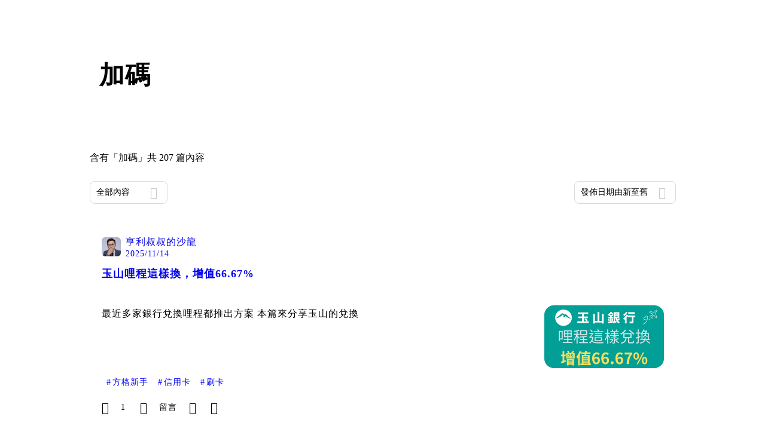

--- FILE ---
content_type: text/html; charset=utf-8
request_url: https://vocus.cc/tags/%E5%8A%A0%E7%A2%BC
body_size: 31207
content:
<!DOCTYPE html><html lang="zh-Hant" dir="ltr"><head><title>#加碼 - 推薦內容｜方格子 vocus<!-- -->s</title><meta name="theme-color" content="#FF485A"/><meta charSet="utf-8"/><meta http-equiv="X-UA-Compatible" content="IE=edge"/><meta name="viewport" content="width=device-width,initial-scale=1,minimum-scale=1,maximum-scale=1,user-scalable=no,interactive-widget=resizes-content"/><meta name="title" content="#加碼 - 推薦內容｜方格子 vocus"/><meta name="description" content="探索方格子 vocus 在加碼的推薦內容！還有其他多元主題：電影戲劇、投資理財、閱讀書評等許多優秀內容創作者的創作內容！快來看看吧！方格新手, 信用卡, 刷卡, 回饋, 加碼, 玉山, 點數, 分享, 優惠, 通路"/><meta property="url" content="https://vocus.cc/tags/%E5%8A%A0%E7%A2%BC"/><meta property="fb:app_id" content="1529891880611499"/><meta property="og:title" content="#加碼 - 推薦內容｜方格子 vocus"/><meta property="og:description" content="探索方格子 vocus 在加碼的推薦內容！還有其他多元主題：電影戲劇、投資理財、閱讀書評等許多優秀內容創作者的創作內容！快來看看吧！方格新手, 信用卡, 刷卡, 回饋, 加碼, 玉山, 點數, 分享, 優惠, 通路"/><meta property="og:url" content="https://vocus.cc/tags/%E5%8A%A0%E7%A2%BC"/><meta property="og:type" content="website"/><meta property="og:image:width" content="1200"/><meta property="og:image:height " content="630"/><link rel="canonical" href="https://vocus.cc/tags/加碼"/><meta property="og:image" content="https://images.vocus.cc/static/og_img/vocus_og_2025.jpg"/><meta property="og:image:secure_url" content="https://images.vocus.cc/static/og_img/vocus_og_2025.jpg"/><meta name="pubdate" content="2025-11-14T08:41:29.68Z"/><script type="application/ld+json">{"@context":"https://schema.org","@type":"WebSite","name":"vocus","url":"https://vocus.cc"}</script><script type="application/ld+json">{"@context":"https://schema.org","@type":"ItemList","name":"主題頁面文章資訊","description":"主題頁面文章資訊","url":"https://vocus.cc/tags/加碼","itemListElement":[{"@type":"ListItem","position":1,"url":"https://vocus.cc/article/6916df86fd89780001b42064"},{"@type":"ListItem","position":2,"url":"https://vocus.cc/article/68faf64bfd897800013484e2"},{"@type":"ListItem","position":3,"url":"https://vocus.cc/article/690e907cfd89780001c6ab57"},{"@type":"ListItem","position":4,"url":"https://vocus.cc/article/690dfb7afd89780001a6d957"},{"@type":"ListItem","position":5,"url":"https://vocus.cc/article/690cad6ffd897800015444e3"},{"@type":"ListItem","position":6,"url":"https://vocus.cc/article/690b7a33fd8978000108a6a4"},{"@type":"ListItem","position":7,"url":"https://vocus.cc/article/690a1361fd89780001af8576"},{"@type":"ListItem","position":8,"url":"https://vocus.cc/article/69086f59fd89780001b8a0fd"},{"@type":"ListItem","position":9,"url":"https://vocus.cc/article/690858cffd89780001b2e24d"},{"@type":"ListItem","position":10,"url":"https://vocus.cc/article/69072357fd897800016ff894"}]}</script><meta name="next-head-count" content="21"/><link rel="dns-prefetch" href="//connect.facebook.net"/><link rel="dns-prefetch" href="//cdn.embedly.com"/><link rel="dns-prefetch" href="//static.hotjar.com"/><link rel="dns-prefetch" href="//tenmax-static.cacafly.net"/><link rel="dns-prefetch" href="//ssp.tenmax.io"/><link rel="dns-prefetch" href="//lh3.googleusercontent.com"/><link rel="dns-prefetch" href="//survey.survicate.com"/><link rel="preconnect" href="https://connect.facebook.net" crossorigin=""/><link rel="preconnect" href="https://cdn.embedly.com" crossorigin=""/><meta name="application-name" content="vocus｜方格子"/><meta name="apple-mobile-web-app-capable" content="yes"/><meta name="apple-mobile-web-app-title" content="vocus｜方格子"/><meta name="apple-mobile-web-app-status-bar" content="#ff485a"/><meta name="format-detection" content="telephone=no"/><meta name="mobile-web-app-capable" content="yes"/><meta name="theme-color" content="#ff485a"/><link rel="shortcut icon" href="https://vocus.cc/static/favicon.ico"/><link rel="apple-touch-icon" href="/static/img/icon-96x96.png"/><link rel="apple-touch-icon" sizes="152x152" href="/static/img/icon-152x152.png"/><link rel="apple-touch-icon" sizes="180x180" href="/static/img/icon-180x180.png"/><link rel="apple-touch-icon" sizes="167x167" href="/static/img/icon-167x167.png"/><link rel="icon" type="image/png" sizes="32x32" href="/static/img/favicon-32x32.png"/><link rel="icon" type="image/png" sizes="16x16" href="/static/img/favicon-16x16.png"/><link rel="manifest" href="/manifest.json" crossorigin="use-credentials"/><link data-next-font="" rel="preconnect" href="/" crossorigin="anonymous"/><link rel="preload" href="/_next/static/css/7fc92e37d04fb749.css" as="style"/><link rel="stylesheet" href="/_next/static/css/7fc92e37d04fb749.css" data-n-g=""/><link rel="preload" href="/_next/static/css/b88686af2803767d.css" as="style"/><link rel="stylesheet" href="/_next/static/css/b88686af2803767d.css" data-n-p=""/><link rel="preload" href="/_next/static/css/81e39d72d6deb2ae.css" as="style"/><link rel="stylesheet" href="/_next/static/css/81e39d72d6deb2ae.css"/><noscript data-n-css=""></noscript><script defer="" nomodule="" src="/_next/static/chunks/polyfills-42372ed130431b0a.js" type="6c4fe419d9184d6d94b2c99b-text/javascript"></script><script defer="" src="/_next/static/chunks/55419-57f9c6d1d20ca7b8.js" type="6c4fe419d9184d6d94b2c99b-text/javascript"></script><script defer="" src="/_next/static/chunks/63847.a8501a2d6e1c58c9.js" type="6c4fe419d9184d6d94b2c99b-text/javascript"></script><script defer="" src="/_next/static/chunks/52967-541a963929381511.js" type="6c4fe419d9184d6d94b2c99b-text/javascript"></script><script defer="" src="/_next/static/chunks/22639-99f203a6f76102f7.js" type="6c4fe419d9184d6d94b2c99b-text/javascript"></script><script defer="" src="/_next/static/chunks/21952.245dfacdcb7d02f3.js" type="6c4fe419d9184d6d94b2c99b-text/javascript"></script><script defer="" src="/_next/static/chunks/51392.d2f63af3868b648a.js" type="6c4fe419d9184d6d94b2c99b-text/javascript"></script><script src="/_next/static/chunks/webpack-8589bb80f9e8bfbb.js" defer="" type="6c4fe419d9184d6d94b2c99b-text/javascript"></script><script src="/_next/static/chunks/framework-54d8fcb8a3591a35.js" defer="" type="6c4fe419d9184d6d94b2c99b-text/javascript"></script><script src="/_next/static/chunks/main-d5a31a250e0e0a10.js" defer="" type="6c4fe419d9184d6d94b2c99b-text/javascript"></script><script src="/_next/static/chunks/pages/_app-ab42fa8d7a30bee8.js" defer="" type="6c4fe419d9184d6d94b2c99b-text/javascript"></script><script src="/_next/static/chunks/1bfc9850-5b9a85b73f0340e1.js" defer="" type="6c4fe419d9184d6d94b2c99b-text/javascript"></script><script src="/_next/static/chunks/87066-03518d9324987327.js" defer="" type="6c4fe419d9184d6d94b2c99b-text/javascript"></script><script src="/_next/static/chunks/59417-584c9f19ba5de32c.js" defer="" type="6c4fe419d9184d6d94b2c99b-text/javascript"></script><script src="/_next/static/chunks/78999-84f64ef5b67623bf.js" defer="" type="6c4fe419d9184d6d94b2c99b-text/javascript"></script><script src="/_next/static/chunks/91897-68d8e95f96dceae3.js" defer="" type="6c4fe419d9184d6d94b2c99b-text/javascript"></script><script src="/_next/static/chunks/9198-b6e77c311414303f.js" defer="" type="6c4fe419d9184d6d94b2c99b-text/javascript"></script><script src="/_next/static/chunks/41664-55170f03ab48ad07.js" defer="" type="6c4fe419d9184d6d94b2c99b-text/javascript"></script><script src="/_next/static/chunks/18573-6c4e23848e7a0f13.js" defer="" type="6c4fe419d9184d6d94b2c99b-text/javascript"></script><script src="/_next/static/chunks/40966-d74c47aa05ae69d1.js" defer="" type="6c4fe419d9184d6d94b2c99b-text/javascript"></script><script src="/_next/static/chunks/87536-b0dfe33be6c316c4.js" defer="" type="6c4fe419d9184d6d94b2c99b-text/javascript"></script><script src="/_next/static/chunks/14289-9253b0cec5fe0dd2.js" defer="" type="6c4fe419d9184d6d94b2c99b-text/javascript"></script><script src="/_next/static/chunks/11288-09abea8a62bc62c3.js" defer="" type="6c4fe419d9184d6d94b2c99b-text/javascript"></script><script src="/_next/static/chunks/76882-49dc411134bdd90c.js" defer="" type="6c4fe419d9184d6d94b2c99b-text/javascript"></script><script src="/_next/static/chunks/1713-6124d9bcdfe6b586.js" defer="" type="6c4fe419d9184d6d94b2c99b-text/javascript"></script><script src="/_next/static/chunks/96481-894c0cfe2bc61544.js" defer="" type="6c4fe419d9184d6d94b2c99b-text/javascript"></script><script src="/_next/static/chunks/72873-79d120fdc93363c3.js" defer="" type="6c4fe419d9184d6d94b2c99b-text/javascript"></script><script src="/_next/static/chunks/96720-ec6eccd4cc68f7eb.js" defer="" type="6c4fe419d9184d6d94b2c99b-text/javascript"></script><script src="/_next/static/chunks/47356-3db46fd5836e029c.js" defer="" type="6c4fe419d9184d6d94b2c99b-text/javascript"></script><script src="/_next/static/chunks/23705-4bbf16b595936f38.js" defer="" type="6c4fe419d9184d6d94b2c99b-text/javascript"></script><script src="/_next/static/chunks/77498-a03ae32d5dd27192.js" defer="" type="6c4fe419d9184d6d94b2c99b-text/javascript"></script><script src="/_next/static/chunks/24762-5f6afa6848daa21e.js" defer="" type="6c4fe419d9184d6d94b2c99b-text/javascript"></script><script src="/_next/static/chunks/36609-bfa06472e427f10e.js" defer="" type="6c4fe419d9184d6d94b2c99b-text/javascript"></script><script src="/_next/static/chunks/61510-8ab15c9de7f10cd7.js" defer="" type="6c4fe419d9184d6d94b2c99b-text/javascript"></script><script src="/_next/static/chunks/86281-72a6f91aff40fb21.js" defer="" type="6c4fe419d9184d6d94b2c99b-text/javascript"></script><script src="/_next/static/chunks/6981-5cf69c29c3317a31.js" defer="" type="6c4fe419d9184d6d94b2c99b-text/javascript"></script><script src="/_next/static/chunks/26664-ba714f9acdf7e941.js" defer="" type="6c4fe419d9184d6d94b2c99b-text/javascript"></script><script src="/_next/static/chunks/68899-7ffe41d97b97311b.js" defer="" type="6c4fe419d9184d6d94b2c99b-text/javascript"></script><script src="/_next/static/chunks/20501-b24a46253fb4f948.js" defer="" type="6c4fe419d9184d6d94b2c99b-text/javascript"></script><script src="/_next/static/chunks/38545-eef08c482dd3725c.js" defer="" type="6c4fe419d9184d6d94b2c99b-text/javascript"></script><script src="/_next/static/chunks/21612-ece53faae1d73a12.js" defer="" type="6c4fe419d9184d6d94b2c99b-text/javascript"></script><script src="/_next/static/chunks/3890-51d273d2dfb6aa70.js" defer="" type="6c4fe419d9184d6d94b2c99b-text/javascript"></script><script src="/_next/static/chunks/9435-482fc1bf39aef1ba.js" defer="" type="6c4fe419d9184d6d94b2c99b-text/javascript"></script><script src="/_next/static/chunks/6845-7f3342580d6dd2e4.js" defer="" type="6c4fe419d9184d6d94b2c99b-text/javascript"></script><script src="/_next/static/chunks/56376-46242fd1669e1435.js" defer="" type="6c4fe419d9184d6d94b2c99b-text/javascript"></script><script src="/_next/static/chunks/70007-4414bbce28aeb3c9.js" defer="" type="6c4fe419d9184d6d94b2c99b-text/javascript"></script><script src="/_next/static/chunks/68318-e67c5f13296604ab.js" defer="" type="6c4fe419d9184d6d94b2c99b-text/javascript"></script><script src="/_next/static/chunks/pages/tags/%5B...tagname%5D-8e7113f86702cc7b.js" defer="" type="6c4fe419d9184d6d94b2c99b-text/javascript"></script><script src="/_next/static/mmKFYeDkkfyXOOD2ZvhPz/_buildManifest.js" defer="" type="6c4fe419d9184d6d94b2c99b-text/javascript"></script><script src="/_next/static/mmKFYeDkkfyXOOD2ZvhPz/_ssgManifest.js" defer="" type="6c4fe419d9184d6d94b2c99b-text/javascript"></script><style data-styled="" data-styled-version="5.3.11">.boDJnj{background-size:cover;font-size:20px;width:20px;height:20px;display:-webkit-box;display:-webkit-flex;display:-ms-flexbox;display:flex;-webkit-align-items:center;-webkit-box-align:center;-ms-flex-align:center;align-items:center;}/*!sc*/
.boDJnj.icon-refresh.rotate{-webkit-animation:1500ms linear infinite fTxbLP;animation:1500ms linear infinite fTxbLP;}/*!sc*/
.boDJnj:before{width:20px;height:20px;}/*!sc*/
data-styled.g1[id="sc-43e393cc-0"]{content:"boDJnj,"}/*!sc*/
.ilzrDz{height:36px;padding:8px 12px;border-radius:8px;font-size:14px;display:-webkit-box;display:-webkit-flex;display:-ms-flexbox;display:flex;-webkit-box-pack:center;-webkit-justify-content:center;-ms-flex-pack:center;justify-content:center;-webkit-align-items:center;-webkit-box-align:center;-ms-flex-align:center;align-items:center;color:var(--theme-L_gray-base-B_white);background-color:var(--theme-L_transparent-B_transparent);border:none;}/*!sc*/
@media (hover:hover){.ilzrDz:hover{background-color:var(--theme-L_gray-5-B_gray-1);}}/*!sc*/
.ilzrDz:disabled{color:var(--Primary-Gray-L-03);background-color:var(--theme-L_gray-5-B_gray-1);border:none;}/*!sc*/
.izCIJQ{height:36px;padding:0;border-radius:8px;font-size:14px;display:-webkit-box;display:-webkit-flex;display:-ms-flexbox;display:flex;-webkit-box-pack:center;-webkit-justify-content:center;-ms-flex-pack:center;justify-content:center;-webkit-align-items:center;-webkit-box-align:center;-ms-flex-align:center;align-items:center;color:var(--theme-L_gray-base-B_white);background-color:var(--theme-L_transparent-B_transparent);border:none;}/*!sc*/
@media (hover:hover){.izCIJQ:hover{background-color:var(--theme-L_gray-5-B_gray-1);}}/*!sc*/
.izCIJQ:disabled{color:var(--Primary-Gray-L-03);background-color:var(--theme-L_gray-5-B_gray-1);border:none;}/*!sc*/
data-styled.g7[id="sc-e45c49f0-0"]{content:"ilzrDz,izCIJQ,"}/*!sc*/
.bqlMmA{background-color:var(--Primary-White);display:-webkit-box;display:-webkit-flex;display:-ms-flexbox;display:flex;width:100%;}/*!sc*/
@media screen and (min-width:0){.bqlMmA{padding:0px 16px;}}/*!sc*/
@media screen and (min-width:768px){.bqlMmA{-webkit-box-pack:center;-webkit-justify-content:center;-ms-flex-pack:center;justify-content:center;}}/*!sc*/
@media screen and (min-width:768px){.iiDgFY{width:980px;}}/*!sc*/
.iybgRw{display:-webkit-box;display:-webkit-flex;display:-ms-flexbox;display:flex;-webkit-box-pack:center;-webkit-justify-content:center;-ms-flex-pack:center;justify-content:center;margin:24px auto 0px auto;max-width:980px;overflow:auto;width:100%;}/*!sc*/
@media screen and (min-width:0){.iybgRw{padding:0 16px;-webkit-flex-direction:column-reverse;-ms-flex-direction:column-reverse;flex-direction:column-reverse;}}/*!sc*/
@media screen and (min-width:768px){.iybgRw{-webkit-flex-direction:row;-ms-flex-direction:row;flex-direction:row;}}/*!sc*/
.sgPut{display:-webkit-box;display:-webkit-flex;display:-ms-flexbox;display:flex;-webkit-box-pack:center;-webkit-justify-content:center;-ms-flex-pack:center;justify-content:center;margin:0px auto;max-width:980px;overflow:auto;width:100%;}/*!sc*/
@media screen and (min-width:0){.sgPut{padding:0 16px;-webkit-flex-direction:column-reverse;-ms-flex-direction:column-reverse;flex-direction:column-reverse;}}/*!sc*/
@media screen and (min-width:768px){.sgPut{-webkit-flex-direction:row;-ms-flex-direction:row;flex-direction:row;}}/*!sc*/
.vpuDv{-webkit-flex-direction:column;-ms-flex-direction:column;flex-direction:column;width:100%;display:-webkit-box;display:-webkit-flex;display:-ms-flexbox;display:flex;}/*!sc*/
.eTxqYJ{-webkit-align-items:center;-webkit-box-align:center;-ms-flex-align:center;align-items:center;display:-webkit-box;display:-webkit-flex;display:-ms-flexbox;display:flex;-webkit-box-pack:justify;-webkit-justify-content:space-between;-ms-flex-pack:justify;justify-content:space-between;margin-top:28px;}/*!sc*/
@media screen and (min-width:0){.eTxqYJ{-webkit-flex-direction:column;-ms-flex-direction:column;flex-direction:column;}}/*!sc*/
@media screen and (min-width:992px){.eTxqYJ{-webkit-flex-direction:row;-ms-flex-direction:row;flex-direction:row;}}/*!sc*/
.cHxYbF{width:130px;}/*!sc*/
@media screen and (min-width:0){.ekLJFn{width:100%;}}/*!sc*/
@media screen and (min-width:992px){.ekLJFn{width:unset;}}/*!sc*/
.gjeWPN{background-color:var(--Primary-White);border:1px solid var(--Primary-Gray-L-04);border-radius:16px;display:-webkit-box;display:-webkit-flex;display:-ms-flexbox;display:flex;-webkit-flex-direction:column;-ms-flex-direction:column;flex-direction:column;margin-bottom:16px;}/*!sc*/
@media screen and (min-width:0){.gjeWPN{padding:12px;}}/*!sc*/
@media screen and (min-width:768px){.gjeWPN{padding:20px;}}/*!sc*/
.eOVyyM{-webkit-align-items:center;-webkit-box-align:center;-ms-flex-align:center;align-items:center;-webkit-box-pack:justify;-webkit-justify-content:space-between;-ms-flex-pack:justify;justify-content:space-between;display:-webkit-box;display:-webkit-flex;display:-ms-flexbox;display:flex;}/*!sc*/
.gpkPmo{-webkit-align-items:center;-webkit-box-align:center;-ms-flex-align:center;align-items:center;display:-webkit-box;display:-webkit-flex;display:-ms-flexbox;display:flex;}/*!sc*/
.ctDHPq{margin-bottom:12px;display:-webkit-box;display:-webkit-flex;display:-ms-flexbox;display:flex;}/*!sc*/
.kJctNC{margin-bottom:12px;-webkit-align-items:center;-webkit-box-align:center;-ms-flex-align:center;align-items:center;display:-webkit-box;display:-webkit-flex;display:-ms-flexbox;display:flex;}/*!sc*/
.dzYzhg{display:-webkit-box;display:-webkit-flex;display:-ms-flexbox;display:flex;}/*!sc*/
.bPidbq{-webkit-flex-direction:column;-ms-flex-direction:column;flex-direction:column;margin-left:8px;min-width:0;overflow:hidden;display:-webkit-box;display:-webkit-flex;display:-ms-flexbox;display:flex;}/*!sc*/
.hZCZuj{-webkit-align-items:center;-webkit-box-align:center;-ms-flex-align:center;align-items:center;min-width:0;overflow:hidden;display:-webkit-box;display:-webkit-flex;display:-ms-flexbox;display:flex;}/*!sc*/
.dHnwX{display:-webkit-box;display:-webkit-flex;display:-ms-flexbox;display:flex;-webkit-flex-direction:column;-ms-flex-direction:column;flex-direction:column;width:100%;}/*!sc*/
@media screen and (min-width:0){.dHnwX{margin-right:16px;}}/*!sc*/
@media screen and (min-width:768px){.dHnwX{margin-right:24px;}}/*!sc*/
.KoNCD{width:100%;position:relative;display:-webkit-box;display:-webkit-flex;display:-ms-flexbox;display:flex;}/*!sc*/
.ejdVNa{display:-webkit-box;display:-webkit-flex;display:-ms-flexbox;display:flex;-webkit-flex-direction:column;-ms-flex-direction:column;flex-direction:column;margin-right:16px;width:calc(100% - 16px);}/*!sc*/
@media screen and (min-width:0){.ejdVNa{margin-top:4px;}}/*!sc*/
@media screen and (min-width:768px){.ejdVNa{margin-top:12px;}}/*!sc*/
.fbLJZn{display:-webkit-box;display:-webkit-flex;display:-ms-flexbox;display:flex;height:100%;width:100%;}/*!sc*/
@media screen and (min-width:0){.fbLJZn{max-width:120px;max-height:63px;border-radius:12px;margin-top:4px;}}/*!sc*/
@media screen and (min-width:768px){.fbLJZn{max-width:200px;max-height:105px;border-radius:16px;margin-top:12px;}}/*!sc*/
.jaYjVR{-webkit-flex-wrap:wrap;-ms-flex-wrap:wrap;flex-wrap:wrap;-webkit-align-items:center;-webkit-box-align:center;-ms-flex-align:center;align-items:center;margin-top:12px;display:-webkit-box;display:-webkit-flex;display:-ms-flexbox;display:flex;}/*!sc*/
.kEZOIZ{-webkit-box-pack:justify;-webkit-justify-content:space-between;-ms-flex-pack:justify;justify-content:space-between;-webkit-align-items:center;-webkit-box-align:center;-ms-flex-align:center;align-items:center;margin-top:12px;position:relative;left:-12px;width:calc(100% + 12px);display:-webkit-box;display:-webkit-flex;display:-ms-flexbox;display:flex;}/*!sc*/
.cQsZps{-webkit-align-items:center;-webkit-box-align:center;-ms-flex-align:center;align-items:center;-webkit-box-pack:center;-webkit-justify-content:center;-ms-flex-pack:center;justify-content:center;display:-webkit-box;display:-webkit-flex;display:-ms-flexbox;display:flex;}/*!sc*/
.haCWFv{padding:12px 0px;display:-webkit-box;display:-webkit-flex;display:-ms-flexbox;display:flex;}/*!sc*/
.cTfSlo{-webkit-box-pack:justify;-webkit-justify-content:space-between;-ms-flex-pack:justify;justify-content:space-between;display:-webkit-box;display:-webkit-flex;display:-ms-flexbox;display:flex;}/*!sc*/
.jDyjdZ{-webkit-align-items:flex-start;-webkit-box-align:flex-start;-ms-flex-align:flex-start;align-items:flex-start;display:-webkit-box;display:-webkit-flex;display:-ms-flexbox;display:flex;}/*!sc*/
.dDcTWC{width:100%;-webkit-align-items:flex-start;-webkit-box-align:flex-start;-ms-flex-align:flex-start;align-items:flex-start;display:-webkit-box;display:-webkit-flex;display:-ms-flexbox;display:flex;}/*!sc*/
.jXhrBH{-webkit-align-items:center;-webkit-box-align:center;-ms-flex-align:center;align-items:center;margin-top:2px;display:-webkit-box;display:-webkit-flex;display:-ms-flexbox;display:flex;}/*!sc*/
.dcLwdo{-webkit-align-items:center;-webkit-box-align:center;-ms-flex-align:center;align-items:center;height:20px;}/*!sc*/
@media screen and (min-width:0){.dcLwdo{display:none;}}/*!sc*/
@media screen and (min-width:768px){.dcLwdo{display:-webkit-box;display:-webkit-flex;display:-ms-flexbox;display:flex;}}/*!sc*/
@media screen and (min-width:0){.gnPOiR{padding-left:40px;}}/*!sc*/
@media screen and (min-width:768px){.gnPOiR{padding-left:44px;}}/*!sc*/
.bufIXj{-webkit-align-items:center;-webkit-box-align:center;-ms-flex-align:center;align-items:center;height:20px;margin-left:40px;margin-top:12px;}/*!sc*/
@media screen and (min-width:0){.bufIXj{display:-webkit-box;display:-webkit-flex;display:-ms-flexbox;display:flex;}}/*!sc*/
@media screen and (min-width:768px){.bufIXj{display:none;}}/*!sc*/
.eWCqiE{background-color:var(--Primary-White);border:1px solid var(--Primary-Gray-L-04);border-radius:16px;display:-webkit-box;display:-webkit-flex;display:-ms-flexbox;display:flex;-webkit-flex-direction:column;-ms-flex-direction:column;flex-direction:column;margin-bottom:20px;}/*!sc*/
@media screen and (min-width:0){.eWCqiE{padding:12px;}}/*!sc*/
@media screen and (min-width:768px){.eWCqiE{padding:20px;}}/*!sc*/
.jTmCCP{width:100%;-webkit-flex-direction:column;-ms-flex-direction:column;flex-direction:column;display:-webkit-box;display:-webkit-flex;display:-ms-flexbox;display:flex;}/*!sc*/
.kbWGIU{width:100%;-webkit-flex:1;-ms-flex:1;flex:1;display:-webkit-box;display:-webkit-flex;display:-ms-flexbox;display:flex;}/*!sc*/
.bhBXYf{width:100%;}/*!sc*/
.kjdIpm{margin-bottom:12px;}/*!sc*/
data-styled.g8[id="sc-e45c49f0-1"]{content:"bqlMmA,iiDgFY,iybgRw,sgPut,vpuDv,eTxqYJ,cHxYbF,ekLJFn,gjeWPN,eOVyyM,gpkPmo,ctDHPq,kJctNC,dzYzhg,bPidbq,hZCZuj,dHnwX,KoNCD,ejdVNa,fbLJZn,jaYjVR,kEZOIZ,cQsZps,haCWFv,cTfSlo,jDyjdZ,dDcTWC,jXhrBH,dcLwdo,gnPOiR,bufIXj,eWCqiE,jTmCCP,kbWGIU,bhBXYf,kjdIpm,"}/*!sc*/
.gqTyrd{margin:0;padding:0;}/*!sc*/
@media screen and (min-width:0){.gqTyrd{font-style:normal;-webkit-letter-spacing:1px;-moz-letter-spacing:1px;-ms-letter-spacing:1px;letter-spacing:1px;font-size:28px;font-weight:bold;line-height:1.5;margin-bottom:10px;}}/*!sc*/
@media screen and (min-width:768px){.gqTyrd{font-style:normal;-webkit-letter-spacing:1px;-moz-letter-spacing:1px;-ms-letter-spacing:1px;letter-spacing:1px;font-size:42px;font-weight:bold;line-height:1.5;margin-bottom:0;}}/*!sc*/
.gbOEAW{margin:0;padding:0;color:var(--Primary-Black-Base);font-style:normal;-webkit-letter-spacing:1px;-moz-letter-spacing:1px;-ms-letter-spacing:1px;letter-spacing:1px;font-size:16px;font-weight:500;line-height:24px;}/*!sc*/
.wZJVZ{margin:0;padding:0;font-style:normal;-webkit-letter-spacing:1px;-moz-letter-spacing:1px;-ms-letter-spacing:1px;letter-spacing:1px;font-size:14px;font-weight:normal;line-height:16px;color:var(--Primary-Gray-L-02);min-width:80px;margin-right:4px;}/*!sc*/
.hmJjA-D{margin:0;padding:0;font-style:normal;-webkit-letter-spacing:1px;-moz-letter-spacing:1px;-ms-letter-spacing:1px;letter-spacing:1px;font-size:18px;font-weight:bold;line-height:1.5;height:54px;color:var(--Primary-Black-Base);}/*!sc*/
.gfKdoG{margin:0;padding:0;font-style:normal;-webkit-letter-spacing:1px;-moz-letter-spacing:1px;-ms-letter-spacing:1px;letter-spacing:1px;font-size:16px;font-weight:normal;line-height:1.8;color:var(--Primary-Gray-L-01);}/*!sc*/
.jMJKqb{margin:0;padding:4px 8px;display:block;font-style:normal;-webkit-letter-spacing:1px;-moz-letter-spacing:1px;-ms-letter-spacing:1px;letter-spacing:1px;font-size:14px;font-weight:normal;line-height:1.2;width:-webkit-fit-content;width:-moz-fit-content;width:fit-content;color:var(--Primary-Black-Base);border-radius:6px;background:var(--Primary-Gray-L-05);}/*!sc*/
.jurXgJ{margin:0;padding:0;margin-right:2px;}/*!sc*/
.fHDjje{margin:0;padding:0;font-style:normal;-webkit-letter-spacing:1px;-moz-letter-spacing:1px;-ms-letter-spacing:1px;letter-spacing:1px;font-size:14px;font-weight:500;line-height:16px;margin-left:4px;}/*!sc*/
.Ctvds{margin:0;padding:0;font-style:normal;-webkit-letter-spacing:1px;-moz-letter-spacing:1px;-ms-letter-spacing:1px;letter-spacing:1px;font-size:16px;font-weight:500;line-height:24px;}/*!sc*/
.huogST{margin:0;padding:0;font-style:normal;-webkit-letter-spacing:1px;-moz-letter-spacing:1px;-ms-letter-spacing:1px;letter-spacing:1px;font-size:14px;font-weight:500;line-height:16px;}/*!sc*/
data-styled.g10[id="sc-e45c49f0-3"]{content:"gqTyrd,gbOEAW,wZJVZ,hmJjA-D,gfKdoG,jMJKqb,jurXgJ,fHDjje,Ctvds,huogST,"}/*!sc*/
.BJDCr{gap:12px;}/*!sc*/
.edgBTT{cursor:pointer;}/*!sc*/
.jXfrHM{gap:8px;}/*!sc*/
.jXequw{gap:4px;}/*!sc*/
.coQdYl{cursor:unset;}/*!sc*/
data-styled.g12[id="sc-e45c49f0-5"]{content:"iRePlU,BJDCr,edgBTT,jXfrHM,jXequw,coQdYl,"}/*!sc*/
.bDUGXG{white-space:nowrap;overflow:hidden;text-overflow:ellipsis;white-space:nowrap;}/*!sc*/
data-styled.g44[id="sc-655af0bb-0"]{content:"jMdFtp,bDUGXG,"}/*!sc*/
.AywTB{-webkit-letter-spacing:1px;-moz-letter-spacing:1px;-ms-letter-spacing:1px;letter-spacing:1px;font-weight:500;white-space:nowrap;white-space:nowrap;}/*!sc*/
.AywTB i:first-child{margin-right:8px;}/*!sc*/
.AywTB i:last-child{margin-left:8px;}/*!sc*/
.AywTB:disabled{cursor:not-allowed;}/*!sc*/
data-styled.g91[id="sc-5e9a1b25-0"]{content:"AywTB,"}/*!sc*/
.gtA-dpY{width:32px;height:32px;background-color:#FFFFFF;cursor:pointer;margin:0;border-radius:100%;}/*!sc*/
data-styled.g242[id="sc-991e63be-0"]{content:"gtA-dpY,"}/*!sc*/
.hiRfgx{position:relative;}/*!sc*/
data-styled.g243[id="sc-7af8a9d9-0"]{content:"hiRfgx,"}/*!sc*/
.bCMbWt{margin-top:12px;margin-bottom:12px;}/*!sc*/
data-styled.g337[id="sc-a1f6dc67-0"]{content:"bCMbWt,"}/*!sc*/
.ewavNC{display:-webkit-box;display:-webkit-flex;display:-ms-flexbox;display:flex;-webkit-align-items:center;-webkit-box-align:center;-ms-flex-align:center;align-items:center;-webkit-flex-wrap:nowrap;-ms-flex-wrap:nowrap;flex-wrap:nowrap;-webkit-align-items:center;-webkit-box-align:center;-ms-flex-align:center;align-items:center;}/*!sc*/
.ewavNC:before{content:"";border-bottom:1px solid #DDD9D8;-webkit-flex:33%;-ms-flex:33%;flex:33%;}/*!sc*/
.ewavNC:after{content:"";border-bottom:1px solid #DDD9D8;-webkit-flex:33%;-ms-flex:33%;flex:33%;}/*!sc*/
.ewavNC > span{overflow-x:hidden;white-space:nowrap;text-align:center;-webkit-box-flex:1;-webkit-flex-grow:1;-ms-flex-positive:1;flex-grow:1;color:red;font-size:14px;color:#7A7574;padding-left:20px;padding-right:20px;}/*!sc*/
data-styled.g338[id="sc-a1f6dc67-1"]{content:"ewavNC,"}/*!sc*/
.lnLcjr{display:-webkit-inline-box;display:-webkit-inline-flex;display:-ms-inline-flexbox;display:inline-flex;gap:8px;-webkit-align-items:center;-webkit-box-align:center;-ms-flex-align:center;align-items:center;cursor:pointer;color:var(--Primary-Gray-L-01);}/*!sc*/
.lnLcjr.lnLcjr:hover{-webkit-text-decoration:underline;text-decoration:underline;}/*!sc*/
.lnLcjr:hover{color:var(--Primary-Gray-L-01);}/*!sc*/
data-styled.g360[id="sc-b49801dc-0"]{content:"lnLcjr,"}/*!sc*/
.fRvEGp{position:relative;width:32px;height:32px;overflow:hidden;margin:0;display:-webkit-box;display:-webkit-flex;display:-ms-flexbox;display:flex;-webkit-box-pack:center;-webkit-justify-content:center;-ms-flex-pack:center;justify-content:center;-webkit-align-items:center;-webkit-box-align:center;-ms-flex-align:center;align-items:center;}/*!sc*/
data-styled.g411[id="sc-7b1d2ce8-0"]{content:"fRvEGp,"}/*!sc*/
.bLBMVL{width:100%;height:100%;border-radius:6px;}/*!sc*/
data-styled.g413[id="sc-7b1d2ce8-2"]{content:"bLBMVL,"}/*!sc*/
.cGazuW a{-webkit-text-decoration:none;text-decoration:none;}/*!sc*/
data-styled.g414[id="sc-1b44a4c6-0"]{content:"cGazuW,"}/*!sc*/
.kYnqes{gap:4px;font-size:18px;font-weight:700;line-height:27px;color:var(--theme-L_gray-base-B_white);margin-bottom:0px;overflow:hidden;text-overflow:ellipsis;display:-webkit-box;word-break:break-all;-webkit-line-clamp:2;-webkit-box-orient:vertical;}/*!sc*/
data-styled.g416[id="sc-b6824333-0"]{content:"kYnqes,"}/*!sc*/
.MYAzR{width:-webkit-max-content;width:-moz-max-content;width:max-content;border-radius:24px;border:1px solid var(--Primary-Gray-L-04);color:var(--Primary-Gray-L-02);background:var(--Primary-Gray-L-06);padding:2px 8px;}/*!sc*/
data-styled.g420[id="sc-266468f1-0"]{content:"MYAzR,"}/*!sc*/
.gWpNGs{color:var(--Primary-Gray-L-01);font-weight:400;-webkit-letter-spacing:1px;-moz-letter-spacing:1px;-ms-letter-spacing:1px;letter-spacing:1px;line-height:1.8;}/*!sc*/
.gWpNGs .floating-reader-popup{-webkit-transition-duration:0.3s;transition-duration:0.3s;background-color:var(--theme-L_white-B_black);position:absolute;top:0;left:0;z-index:11;border-radius:8px;opacity:0;-webkit-transition:opacity 0.5s;transition:opacity 0.5s;height:46px;will-change:transform;}/*!sc*/
.gWpNGs .floating-toolbar-popup{-webkit-transition-duration:0.3s;transition-duration:0.3s;background-color:var(--theme-L_white-B_black);display:-webkit-box;display:-webkit-flex;display:-ms-flexbox;display:flex;padding:4px 8px;vertical-align:middle;position:absolute;top:0;left:0;z-index:10;opacity:0;border:var(--theme-borders-toolbar);border-radius:8px;-webkit-transition:opacity 0.5s;transition:opacity 0.5s;height:38px;will-change:transform;-webkit-user-select:none;-moz-user-select:none;-ms-user-select:none;user-select:none;}/*!sc*/
.gWpNGs .floating-toolbar-popup .vr{padding-right:8px;border-left:var(--theme-borders-toolbar);}/*!sc*/
.gWpNGs .floating-toolbar-popup button{height:100%;width:100%;--idle-color:var(--theme-L_gray-base-B_white);--hover-color:#141413;background-color:var(--theme-L_white-B_black);padding:0;}/*!sc*/
.gWpNGs .floating-toolbar-popup button i{font-size:26px;}/*!sc*/
.gWpNGs .floating-toolbar-popup button.popup-item{border:0;display:-webkit-box;display:-webkit-flex;display:-ms-flexbox;display:flex;background:none;border-radius:10px;padding:0px;cursor:pointer;vertical-align:middle;}/*!sc*/
.gWpNGs .floating-toolbar-popup button.popup-item:disabled{cursor:not-allowed;}/*!sc*/
.gWpNGs .floating-toolbar-popup button.popup-item.spaced{margin-right:2px;}/*!sc*/
.gWpNGs .floating-toolbar-popup button.popup-item i.format{background-size:contain;display:inline-block;height:18px;width:18px;margin-top:2px;vertical-align:-0.25em;display:-webkit-box;display:-webkit-flex;display:-ms-flexbox;display:flex;opacity:0.6;}/*!sc*/
.gWpNGs .floating-toolbar-popup button.popup-item:disabled i.format{opacity:0.2;}/*!sc*/
.gWpNGs .floating-toolbar-popup select.popup-item{border:0;display:-webkit-box;display:-webkit-flex;display:-ms-flexbox;display:flex;background:none;border-radius:10px;padding:8px;vertical-align:middle;-webkit-appearance:none;-moz-appearance:none;width:70px;font-size:14px;color:#777;text-overflow:ellipsis;}/*!sc*/
.gWpNGs .floating-toolbar-popup select.code-language{text-transform:capitalize;width:130px;}/*!sc*/
.gWpNGs .floating-toolbar-popup .popup-item .text{display:-webkit-box;display:-webkit-flex;display:-ms-flexbox;display:flex;line-height:20px;width:200px;vertical-align:middle;font-size:14px;color:#777;text-overflow:ellipsis;width:70px;overflow:hidden;height:20px;text-align:left;}/*!sc*/
.gWpNGs .floating-toolbar-popup .popup-item .icon{display:-webkit-box;display:-webkit-flex;display:-ms-flexbox;display:flex;width:20px;height:20px;-webkit-user-select:none;-moz-user-select:none;-ms-user-select:none;user-select:none;margin-right:8px;line-height:16px;background-size:contain;}/*!sc*/
.gWpNGs .floating-toolbar-popup i.chevron-down{margin-top:3px;width:16px;height:16px;display:-webkit-box;display:-webkit-flex;display:-ms-flexbox;display:flex;-webkit-user-select:none;-moz-user-select:none;-ms-user-select:none;user-select:none;}/*!sc*/
.gWpNGs .floating-toolbar-popup i.chevron-down.inside{width:16px;height:16px;display:-webkit-box;display:-webkit-flex;display:-ms-flexbox;display:flex;margin-left:-25px;margin-top:11px;margin-right:10px;pointer-events:none;}/*!sc*/
.gWpNGs .floating-toolbar-popup .divider{width:1px;background-color:#eee;margin:0 4px;}/*!sc*/
@media (max-width:1024px){.gWpNGs .floating-toolbar-popup button.insert-comment{display:none;}}/*!sc*/
.gWpNGs .link-editor{display:-webkit-box;display:-webkit-flex;display:-ms-flexbox;display:flex;-webkit-align-items:center;-webkit-box-align:center;-ms-flex-align:center;align-items:center;position:absolute;top:0;left:0;max-width:300px;width:100%;opacity:0;-webkit-transition:opacity 0.3s;transition:opacity 0.3s;will-change:transform;font-size:14px;}/*!sc*/
.gWpNGs .link-editor .floating-link-container{padding:4px 4px 4px 12px;background-color:var(--theme-L_white-B_black);display:-webkit-box;display:-webkit-flex;display:-ms-flexbox;display:flex;width:100%;position:relative;border:var(--theme-borders-toolbar);border-radius:8px;}/*!sc*/
.gWpNGs .link-editor .link-editor-button-group{display:-webkit-box;display:-webkit-flex;display:-ms-flexbox;display:flex;-webkit-align-items:center;-webkit-box-align:center;-ms-flex-align:center;align-items:center;margin-left:5px;}/*!sc*/
.gWpNGs .link-editor .link-editor-button-group .button-ds{background:var(--theme-L_gray-1-B_white);}/*!sc*/
.gWpNGs .link-editor .link-editor-button-group .button-ds span{color:var(--theme-L_white-B_gray-base);}/*!sc*/
.gWpNGs .link-editor .link-editor-button-group i{color:var(--Primary-Gray-L-04);}/*!sc*/
.gWpNGs .link-editor .button{width:20px;height:20px;display:inline-block;padding:6px;border-radius:8px;cursor:pointer;margin:0 2px;}/*!sc*/
.gWpNGs .link-editor .button.hovered{width:20px;height:20px;display:inline-block;background-color:#eee;}/*!sc*/
.gWpNGs .link-editor .button i,.gWpNGs .actions i{background-size:contain;display:inline-block;height:20px;width:20px;vertical-align:-0.25em;}/*!sc*/
.gWpNGs .editor-scroller{border:0;display:-webkit-box;display:-webkit-flex;display:-ms-flexbox;display:flex;position:relative;outline:0;z-index:1;resize:vertical;}/*!sc*/
.gWpNGs .editor{-webkit-flex:auto;-ms-flex:auto;flex:auto;position:relative;resize:vertical;z-index:-1;height:100%;width:100%;}/*!sc*/
.gWpNGs .ContentEditable__root{padding-top:28px;display:block;position:relative;min-height:calc(80vh - 140px);}/*!sc*/
@media (max-width:767px),(min-width:768px) and (max-width:991px){.gWpNGs .ContentEditable__root{padding-top:0;}}/*!sc*/
.gWpNGs .typeahead-popover{background:#fff;box-shadow:0px 5px 10px rgba(0,0,0,0.3);border-radius:8px;margin-top:25px;}/*!sc*/
.gWpNGs .typeahead-popover ul{padding:0;list-style:none;margin:0;border-radius:8px;max-height:200px;overflow-y:scroll;}/*!sc*/
.gWpNGs .typeahead-popover ul::-webkit-scrollbar{display:none;}/*!sc*/
.gWpNGs .typeahead-popover ul{-ms-overflow-style:none;-webkit-scrollbar-width:none;-moz-scrollbar-width:none;-ms-scrollbar-width:none;scrollbar-width:none;}/*!sc*/
.gWpNGs .typeahead-popover ul li{margin:0;min-width:180px;font-size:14px;outline:none;cursor:pointer;border-radius:8px;}/*!sc*/
.gWpNGs .typeahead-popover ul li.selected{background:#eee;}/*!sc*/
.gWpNGs .typeahead-popover li{margin:0 8px 0 8px;padding:8px;color:#050505;cursor:pointer;line-height:16px;font-size:15px;display:-webkit-box;display:-webkit-flex;display:-ms-flexbox;display:flex;-webkit-align-content:center;-ms-flex-line-pack:center;align-content:center;-webkit-flex-direction:row;-ms-flex-direction:row;flex-direction:row;-webkit-flex-shrink:0;-ms-flex-negative:0;flex-shrink:0;background-color:#fff;border-radius:8px;border:0;}/*!sc*/
.gWpNGs .typeahead-popover li.active{display:-webkit-box;display:-webkit-flex;display:-ms-flexbox;display:flex;width:20px;height:20px;background-size:contain;}/*!sc*/
.gWpNGs .typeahead-popover li:first-child{border-radius:8px 8px 0px 0px;}/*!sc*/
.gWpNGs .typeahead-popover li:last-child{border-radius:0px 0px 8px 8px;}/*!sc*/
.gWpNGs .typeahead-popover li:hover{background-color:#eee;}/*!sc*/
.gWpNGs .typeahead-popover li .text{display:-webkit-box;display:-webkit-flex;display:-ms-flexbox;display:flex;line-height:20px;-webkit-box-flex:1;-webkit-flex-grow:1;-ms-flex-positive:1;flex-grow:1;min-width:150px;}/*!sc*/
.gWpNGs .typeahead-popover li .icon{display:-webkit-box;display:-webkit-flex;display:-ms-flexbox;display:flex;width:20px;height:20px;-webkit-user-select:none;-moz-user-select:none;-ms-user-select:none;user-select:none;margin-right:8px;line-height:16px;background-size:contain;background-repeat:no-repeat;background-position:center;}/*!sc*/
.gWpNGs .link-editor .button.active,.gWpNGs .toolbar .button.active{background-color:rgb(223,232,250);}/*!sc*/
.gWpNGs .link-editor .link-input{display:block;width:calc(100% - 91px);box-sizing:border-box;border:0;padding:0;outline:0;position:relative;font-size:14px;background:var(--theme-L_white-B_black);color:var(--theme-L_black-B_white);}/*!sc*/
.gWpNGs .link-editor .link-view{outline:0;display:-webkit-box;display:-webkit-flex;display:-ms-flexbox;display:flex;-webkit-align-items:center;-webkit-box-align:center;-ms-flex-align:center;align-items:center;width:100%;height:40px;padding:8px 12px;border-radius:8px;position:relative;border:var(--theme-borders-toolbar);background-color:var(--theme-L_white-B_black);}/*!sc*/
.gWpNGs .link-editor .link-view button{padding:0;}/*!sc*/
.gWpNGs .link-editor .link-view a{font-size:14px;color:var(--theme-L_info-base-B_info-base);display:block;word-break:break-word;width:calc(100% - 45px);-webkit-text-decoration:none;text-decoration:none;line-height:1.2;white-space:nowrap;overflow:hidden;text-overflow:ellipsis;}/*!sc*/
.gWpNGs a.lexical__mention{white-space:normal;}/*!sc*/
.gWpNGs .mention:focus{box-shadow:rgb(180 213 255) 0px 0px 0px 2px;outline:none;}/*!sc*/
.gWpNGs a.lexical__mention{color:var(--theme-L_gray-1-B_gray-6);font-weight:700;-webkit-text-decoration:underline;text-decoration:underline;}/*!sc*/
.gWpNGs a.lexical__mention:hover{color:var(--theme-L_gray-2-B_gray-5);}/*!sc*/
.gWpNGs a.lexical__mention.user-icon:before{font-family:"vocus-icon";margin-right:2px;content:"\e9fc";display:inline-block;}/*!sc*/
.gWpNGs a.lexical__mention.article-icon:before{font-family:"vocus-icon";margin-right:2px;content:"\e9f2";display:inline-block;}/*!sc*/
.gWpNGs p.lexical__paragraph{margin-bottom:0px;}/*!sc*/
.gWpNGs p.lexical__paragraph a:not(.lexical__mention){color:var(--Secondary-Blue-Base);}/*!sc*/
data-styled.g426[id="sc-1b6f61da-0"]{content:"gWpNGs,"}/*!sc*/
.bxHiLg{margin:0px 10px;display:-webkit-box;display:-webkit-flex;display:-ms-flexbox;display:flex;-webkit-align-items:center;-webkit-box-align:center;-ms-flex-align:center;align-items:center;cursor:pointer;color:#141413;gap:4px;}/*!sc*/
data-styled.g427[id="sc-c70f92ff-0"]{content:"bxHiLg,"}/*!sc*/
.dVccTm{-webkit-box-orient:vertical;-webkit-line-clamp:4;display:-webkit-box;overflow:hidden;}/*!sc*/
@media (max-width:767px){.dVccTm{-webkit-line-clamp:3;}}/*!sc*/
data-styled.g551[id="sc-10d3b60b-0"]{content:"dVccTm,"}/*!sc*/
.bjghhd{color:var(--Primary-Gray-L-03);font-size:14px;line-height:20px;white-space:nowrap;cursor:default;}/*!sc*/
data-styled.g553[id="sc-6dfc5483-0"]{content:"bjghhd,"}/*!sc*/
.gRGtsk{width:100%;display:-webkit-box;display:-webkit-flex;display:-ms-flexbox;display:flex;-webkit-flex-direction:column;-ms-flex-direction:column;flex-direction:column;gap:8px;-webkit-align-items:flex-start;-webkit-box-align:flex-start;-ms-flex-align:flex-start;align-items:flex-start;cursor:pointer;}/*!sc*/
data-styled.g554[id="sc-6dfc5483-1"]{content:"gRGtsk,"}/*!sc*/
.gbKvIX{display:-webkit-box;display:-webkit-flex;display:-ms-flexbox;display:flex;-webkit-flex-direction:row;-ms-flex-direction:row;flex-direction:row;gap:8px;-webkit-align-items:center;-webkit-box-align:center;-ms-flex-align:center;align-items:center;}/*!sc*/
@media (max-width:767px){.gbKvIX{-webkit-align-items:flex-start;-webkit-box-align:flex-start;-ms-flex-align:flex-start;align-items:flex-start;-webkit-flex-direction:column;-ms-flex-direction:column;flex-direction:column;gap:4px;}}/*!sc*/
data-styled.g555[id="sc-6dfc5483-2"]{content:"gbKvIX,"}/*!sc*/
.fVBpto{display:-webkit-box;display:-webkit-flex;display:-ms-flexbox;display:flex;-webkit-align-items:center;-webkit-box-align:center;-ms-flex-align:center;align-items:center;gap:8px;}/*!sc*/
.fVBpto i{color:#7A7574 !important;}/*!sc*/
data-styled.g556[id="sc-6dfc5483-3"]{content:"fVBpto,"}/*!sc*/
.cLWpto{max-width:400px;display:-webkit-box;display:-webkit-flex;display:-ms-flexbox;display:flex;}/*!sc*/
.cLWpto.cLWpto a{color:var(--Primary-Black-Base);}/*!sc*/
.cLWpto span{overflow:hidden;text-overflow:ellipsis;display:-webkit-box;word-break:break-all;-webkit-line-clamp:1;-webkit-box-orient:vertical;}/*!sc*/
@media (max-width:767px){.cLWpto{font-size:14px;}}/*!sc*/
data-styled.g557[id="sc-6dfc5483-4"]{content:"cLWpto,"}/*!sc*/
.gQxtGR{gap:12px;}/*!sc*/
@media (max-width:767px){.gQxtGR{gap:8px;}}/*!sc*/
data-styled.g558[id="sc-6dfc5483-5"]{content:"gQxtGR,"}/*!sc*/
.iVmnpK:hover{background:var(--Primary-Gray-L-04);}/*!sc*/
data-styled.g563[id="sc-cb47bbe1-0"]{content:"iVmnpK,"}/*!sc*/
.cHhzer{-webkit-box-orient:vertical;-webkit-line-clamp:2;display:-webkit-box;overflow:hidden;}/*!sc*/
data-styled.g564[id="sc-3e344bc5-0"]{content:"cHhzer,"}/*!sc*/
.fOPzvk i{color:var(--theme-L_gray-base-B_white);}/*!sc*/
data-styled.g606[id="sc-f9638cec-0"]{content:"fOPzvk,"}/*!sc*/
.bFQept{word-break:break-all;overflow:hidden;max-height:unset;overflow:hidden;text-overflow:ellipsis;display:-webkit-box;word-break:break-all;-webkit-line-clamp:1;-webkit-box-orient:vertical;}/*!sc*/
@media (max-width:767px){.bFQept{margin-top:4px;max-height:unset;}}/*!sc*/
data-styled.g609[id="sc-37b6dd5d-1"]{content:"bFQept,"}/*!sc*/
.eNhXnb{position:relative;width:100%;-webkit-flex-direction:column;-ms-flex-direction:column;flex-direction:column;border-radius:16px;}/*!sc*/
data-styled.g650[id="sc-d8eb9071-0"]{content:"eNhXnb,"}/*!sc*/
.dKFgQM{display:-webkit-box;display:-webkit-flex;display:-ms-flexbox;display:flex;-webkit-align-items:center;-webkit-box-align:center;-ms-flex-align:center;align-items:center;min-width:0;}/*!sc*/
data-styled.g657[id="sc-3a0a795e-0"]{content:"dKFgQM,"}/*!sc*/
.uaQEV{width:100%;}/*!sc*/
data-styled.g867[id="sc-fc01f858-0"]{content:"uaQEV,"}/*!sc*/
.fRfclk{cursor:default;}/*!sc*/
data-styled.g868[id="sc-dd1f8b19-0"]{content:"fRfclk,"}/*!sc*/
@-webkit-keyframes fTxbLP{50%{-webkit-transform:rotate(-180deg);-ms-transform:rotate(-180deg);transform:rotate(-180deg);}100%{-webkit-transform:rotate(-360deg);-ms-transform:rotate(-360deg);transform:rotate(-360deg);}}/*!sc*/
@keyframes fTxbLP{50%{-webkit-transform:rotate(-180deg);-ms-transform:rotate(-180deg);transform:rotate(-180deg);}100%{-webkit-transform:rotate(-360deg);-ms-transform:rotate(-360deg);transform:rotate(-360deg);}}/*!sc*/
data-styled.g953[id="sc-keyframes-fTxbLP"]{content:"fTxbLP,"}/*!sc*/
.esMcVd{position:relative;overflow:hidden;}/*!sc*/
.esMcVd:after{display:block;content:"";height:100%;width:100%;padding-top:52.5%;background:url("/static/articleCard_placeHolder.jpg") center center / cover no-repeat;background-color:var(--Primary-Gray-L-04);overflow:hidden;}/*!sc*/
.esMcVd .absolute{position:absolute;width:100%;height:100%;top:0;left:0;}/*!sc*/
.esMcVd .img{object-fit:cover;width:100%;height:100%;}/*!sc*/
data-styled.g970[id="sc-f63d4698-0"]{content:"esMcVd,"}/*!sc*/
.kBSTbZ{min-height:500px;margin-top:20px;padding-bottom:50px;}/*!sc*/
data-styled.g1183[id="sc-3ad69a40-0"]{content:"kBSTbZ,"}/*!sc*/
.kOpKxO{min-height:100vh;background:var(--Primary-Gray-L-06);margin-top:calc(60px);}/*!sc*/
@media (min-width:768px) and (max-width:991px){.kOpKxO{margin-top:calc(60px);}}/*!sc*/
@media (max-width:767px){.kOpKxO{margin-top:calc(60px);}}/*!sc*/
data-styled.g1189[id="sc-52186fde-0"]{content:"kOpKxO,"}/*!sc*/
.kEmEZJ{padding:35px 0px 48px 0px;cursor:default;}/*!sc*/
.kEmEZJ .tag-description{position:relative;display:inline-block;cursor:pointer;z-index:1;}/*!sc*/
.kEmEZJ .tag-description span{margin-right:4px;font-size:14px;font-weight:normal;font-stretch:normal;font-style:normal;line-height:1.57;-webkit-letter-spacing:normal;-moz-letter-spacing:normal;-ms-letter-spacing:normal;letter-spacing:normal;color:var(--Primary-Gray-L-02);}/*!sc*/
.kEmEZJ .tag-description svg{fill:var(--Primary-Black-Base);}/*!sc*/
.kEmEZJ .tag-title{position:relative;width:100%;height:auto;margin-top:10px;font-size:44px;font-weight:bold;font-stretch:normal;font-style:normal;line-height:50px;color:var(--Primary-Black-Base);overflow:hidden;text-overflow:ellipsis;display:-webkit-box;-webkit-line-clamp:3;-webkit-box-orient:vertical;}/*!sc*/
@media (max-width:767px){.kEmEZJ{margin:0px 0px;}}/*!sc*/
data-styled.g1190[id="sc-4893df-0"]{content:"kEmEZJ,"}/*!sc*/
.gwRMYL{margin-top:24px;display:-webkit-box;display:-webkit-flex;display:-ms-flexbox;display:flex;-webkit-align-items:center;-webkit-box-align:center;-ms-flex-align:center;align-items:center;gap:8px;color:var(--Primary-Gray-L-03);}/*!sc*/
data-styled.g1191[id="sc-4893df-1"]{content:"gwRMYL,"}/*!sc*/
</style></head><body><div id="__next"><script type="6c4fe419d9184d6d94b2c99b-text/javascript">!function(){var d=document.documentElement,n='data-theme',s='setAttribute';d[s](n,'light')}()</script><div><div class="sc-52186fde-0 kOpKxO"><div class="sc-e45c49f0-1 sc-e45c49f0-5 bqlMmA iRePlU"><div width="[object Object]" class="sc-e45c49f0-1 sc-e45c49f0-7 iiDgFY bYJPuy"><div class="sc-4893df-0 kEmEZJ"><h1 class="sc-e45c49f0-3 sc-655af0bb-0 gqTyrd jMdFtp">加碼</h1></div></div></div><div overflow="auto" class="sc-e45c49f0-1 sc-e45c49f0-5 iybgRw BJDCr"></div><div overflow="auto" class="sc-e45c49f0-1 sc-e45c49f0-5 sgPut BJDCr"><div class="sc-e45c49f0-1 sc-e45c49f0-5 vpuDv iRePlU"><div class="sc-4893df-1 gwRMYL"><span>含有「加碼」共 207 篇內容</span></div><div class="sc-e45c49f0-1 sc-e45c49f0-5 eTxqYJ BJDCr"><div width="130px" class="sc-e45c49f0-1 sc-e45c49f0-7 cHxYbF bYJPuy"><style data-emotion="css b62m3t-container">.css-b62m3t-container{position:relative;box-sizing:border-box;}</style><div class="search-content-filter css-b62m3t-container"><style data-emotion="css 7pg0cj-a11yText">.css-7pg0cj-a11yText{z-index:9999;border:0;clip:rect(1px, 1px, 1px, 1px);height:1px;width:1px;position:absolute;overflow:hidden;padding:0;white-space:nowrap;}</style><span id="react-select-220655-live-region" class="css-7pg0cj-a11yText"></span><span aria-live="polite" aria-atomic="false" aria-relevant="additions text" role="log" class="css-7pg0cj-a11yText"></span><style data-emotion="css 1ljzt1g-control">.css-1ljzt1g-control{-webkit-align-items:center;-webkit-box-align:center;-ms-flex-align:center;align-items:center;cursor:default;display:-webkit-box;display:-webkit-flex;display:-ms-flexbox;display:flex;-webkit-box-flex-wrap:wrap;-webkit-flex-wrap:wrap;-ms-flex-wrap:wrap;flex-wrap:wrap;-webkit-box-pack:justify;-webkit-justify-content:space-between;justify-content:space-between;min-height:38px;outline:0!important;position:relative;-webkit-transition:all 100ms;transition:all 100ms;background-color:hsl(0, 0%, 100%);border-color:hsl(0, 0%, 80%);border-radius:8px;border-style:solid;border-width:1px;box-shadow:none;box-sizing:border-box;border:1px solid #DDD9D8;background:var(--theme-L_white-B_black-1);font-size:14px;line-height:16px;height:36px;padding-left:10px 12px;min-width:130px;}.css-1ljzt1g-control:hover{border-color:hsl(0, 0%, 70%);}.css-1ljzt1g-control:hover{border:1px solid #A29C9B;background:var(--theme-L_white-B_black-1);}</style><div class="css-1ljzt1g-control"><style data-emotion="css hlgwow">.css-hlgwow{-webkit-align-items:center;-webkit-box-align:center;-ms-flex-align:center;align-items:center;display:grid;-webkit-flex:1;-ms-flex:1;flex:1;-webkit-box-flex-wrap:wrap;-webkit-flex-wrap:wrap;-ms-flex-wrap:wrap;flex-wrap:wrap;-webkit-overflow-scrolling:touch;position:relative;overflow:hidden;padding:2px 8px;box-sizing:border-box;}</style><div class="css-hlgwow"><style data-emotion="css 3d9qgi-singleValue">.css-3d9qgi-singleValue{grid-area:1/1/2/3;max-width:100%;overflow:hidden;text-overflow:ellipsis;white-space:nowrap;color:var(--theme-L_gray-base-B_white);margin-left:2px;margin-right:2px;box-sizing:border-box;}</style><div class="css-3d9qgi-singleValue">全部內容</div><style data-emotion="css 1hac4vs-dummyInput">.css-1hac4vs-dummyInput{background:0;border:0;caret-color:transparent;font-size:inherit;grid-area:1/1/2/3;outline:0;padding:0;width:1px;color:transparent;left:-100px;opacity:0;position:relative;-webkit-transform:scale(.01);-moz-transform:scale(.01);-ms-transform:scale(.01);transform:scale(.01);}</style><input id="react-select-220655-input" tabindex="0" inputMode="none" aria-autocomplete="list" aria-expanded="false" aria-haspopup="true" role="combobox" aria-activedescendant="" aria-readonly="true" class="css-1hac4vs-dummyInput" value=""/></div><style data-emotion="css 1wy0on6">.css-1wy0on6{-webkit-align-items:center;-webkit-box-align:center;-ms-flex-align:center;align-items:center;-webkit-align-self:stretch;-ms-flex-item-align:stretch;align-self:stretch;display:-webkit-box;display:-webkit-flex;display:-ms-flexbox;display:flex;-webkit-flex-shrink:0;-ms-flex-negative:0;flex-shrink:0;box-sizing:border-box;}</style><div class="css-1wy0on6"><style data-emotion="css 1uei4ir-indicatorSeparator">.css-1uei4ir-indicatorSeparator{-webkit-align-self:stretch;-ms-flex-item-align:stretch;align-self:stretch;width:1px;background-color:hsl(0, 0%, 80%);margin-bottom:8px;margin-top:8px;box-sizing:border-box;display:none;}</style><span class="css-1uei4ir-indicatorSeparator"></span><style data-emotion="css 1xc3v61-indicatorContainer">.css-1xc3v61-indicatorContainer{display:-webkit-box;display:-webkit-flex;display:-ms-flexbox;display:flex;-webkit-transition:color 150ms;transition:color 150ms;color:hsl(0, 0%, 80%);padding:8px;box-sizing:border-box;}.css-1xc3v61-indicatorContainer:hover{color:hsl(0, 0%, 60%);}</style><div class="css-1xc3v61-indicatorContainer" aria-hidden="true"><div class="sc-f9638cec-0 fOPzvk"><i class="sc-43e393cc-0 boDJnj icon-arrowDown " size="20"></i></div></div></div></div></div></div><div width="[object Object]" class="sc-e45c49f0-1 sc-e45c49f0-7 ekLJFn bYJPuy"><style data-emotion="css b62m3t-container">.css-b62m3t-container{position:relative;box-sizing:border-box;}</style><div class="css-b62m3t-container"><style data-emotion="css 7pg0cj-a11yText">.css-7pg0cj-a11yText{z-index:9999;border:0;clip:rect(1px, 1px, 1px, 1px);height:1px;width:1px;position:absolute;overflow:hidden;padding:0;white-space:nowrap;}</style><span id="react-select-220656-live-region" class="css-7pg0cj-a11yText"></span><span aria-live="polite" aria-atomic="false" aria-relevant="additions text" role="log" class="css-7pg0cj-a11yText"></span><style data-emotion="css pvepg4-control">.css-pvepg4-control{-webkit-align-items:center;-webkit-box-align:center;-ms-flex-align:center;align-items:center;cursor:default;display:-webkit-box;display:-webkit-flex;display:-ms-flexbox;display:flex;-webkit-box-flex-wrap:wrap;-webkit-flex-wrap:wrap;-ms-flex-wrap:wrap;flex-wrap:wrap;-webkit-box-pack:justify;-webkit-justify-content:space-between;justify-content:space-between;min-height:38px;outline:0!important;position:relative;-webkit-transition:all 100ms;transition:all 100ms;background-color:hsl(0, 0%, 100%);border-color:hsl(0, 0%, 80%);border-radius:8px;border-style:solid;border-width:1px;box-shadow:none;box-sizing:border-box;border:1px solid #DDD9D8;background:var(--theme-L_white-B_black-1);font-size:14px;line-height:16px;height:36px;padding-left:10px 12px;min-width:150px;}.css-pvepg4-control:hover{border-color:hsl(0, 0%, 70%);}.css-pvepg4-control:hover{border:1px solid #A29C9B;background:var(--theme-L_white-B_black-1);}</style><div class="css-pvepg4-control"><style data-emotion="css hlgwow">.css-hlgwow{-webkit-align-items:center;-webkit-box-align:center;-ms-flex-align:center;align-items:center;display:grid;-webkit-flex:1;-ms-flex:1;flex:1;-webkit-box-flex-wrap:wrap;-webkit-flex-wrap:wrap;-ms-flex-wrap:wrap;flex-wrap:wrap;-webkit-overflow-scrolling:touch;position:relative;overflow:hidden;padding:2px 8px;box-sizing:border-box;}</style><div class="css-hlgwow"><style data-emotion="css 3d9qgi-singleValue">.css-3d9qgi-singleValue{grid-area:1/1/2/3;max-width:100%;overflow:hidden;text-overflow:ellipsis;white-space:nowrap;color:var(--theme-L_gray-base-B_white);margin-left:2px;margin-right:2px;box-sizing:border-box;}</style><div class="css-3d9qgi-singleValue">發佈日期由新至舊</div><style data-emotion="css 1hac4vs-dummyInput">.css-1hac4vs-dummyInput{background:0;border:0;caret-color:transparent;font-size:inherit;grid-area:1/1/2/3;outline:0;padding:0;width:1px;color:transparent;left:-100px;opacity:0;position:relative;-webkit-transform:scale(.01);-moz-transform:scale(.01);-ms-transform:scale(.01);transform:scale(.01);}</style><input id="react-select-220656-input" tabindex="0" inputMode="none" aria-autocomplete="list" aria-expanded="false" aria-haspopup="true" role="combobox" aria-activedescendant="" aria-readonly="true" class="css-1hac4vs-dummyInput" value=""/></div><style data-emotion="css 1wy0on6">.css-1wy0on6{-webkit-align-items:center;-webkit-box-align:center;-ms-flex-align:center;align-items:center;-webkit-align-self:stretch;-ms-flex-item-align:stretch;align-self:stretch;display:-webkit-box;display:-webkit-flex;display:-ms-flexbox;display:flex;-webkit-flex-shrink:0;-ms-flex-negative:0;flex-shrink:0;box-sizing:border-box;}</style><div class="css-1wy0on6"><style data-emotion="css 1uei4ir-indicatorSeparator">.css-1uei4ir-indicatorSeparator{-webkit-align-self:stretch;-ms-flex-item-align:stretch;align-self:stretch;width:1px;background-color:hsl(0, 0%, 80%);margin-bottom:8px;margin-top:8px;box-sizing:border-box;display:none;}</style><span class="css-1uei4ir-indicatorSeparator"></span><style data-emotion="css 1xc3v61-indicatorContainer">.css-1xc3v61-indicatorContainer{display:-webkit-box;display:-webkit-flex;display:-ms-flexbox;display:flex;-webkit-transition:color 150ms;transition:color 150ms;color:hsl(0, 0%, 80%);padding:8px;box-sizing:border-box;}.css-1xc3v61-indicatorContainer:hover{color:hsl(0, 0%, 60%);}</style><div class="css-1xc3v61-indicatorContainer" aria-hidden="true"><div class="sc-f9638cec-0 fOPzvk"><i class="sc-43e393cc-0 boDJnj icon-sort " size="20"></i></div></div></div></div></div></div></div><div class="sc-3ad69a40-0 kBSTbZ"><div cursor="pointer" class="sc-e45c49f0-1 sc-e45c49f0-5 sc-1b44a4c6-0 gjeWPN edgBTT cGazuW box"><div class="sc-e45c49f0-1 sc-e45c49f0-5 eOVyyM iRePlU"><div class="sc-e45c49f0-1 sc-e45c49f0-5 gpkPmo BJDCr"><div class="sc-e45c49f0-1 sc-e45c49f0-5 ctDHPq iRePlU"></div></div></div><div class="sc-e45c49f0-1 sc-e45c49f0-5 kJctNC iRePlU"><a class="sc-3a0a795e-0 dKFgQM" href="/salon/68f3a3eafd897800012fe6e2"><div class="sc-e45c49f0-1 sc-e45c49f0-5 dzYzhg iRePlU"><figure class="sc-7b1d2ce8-0 fRvEGp"><img alt="avatar-avatar" src="https://resize-image.vocus.cc/resize?compression=6&amp;norotation=true&amp;url=https%3A%2F%2Fimages.vocus.cc%2F63e460ad-71ba-44b0-b320-92c322b744b4.png&amp;width=400&amp;sign=-3y2tUIgM07vw64icxEh56J7wFmCq6sjnbpCioufmZ4" class="sc-7b1d2ce8-2 bLBMVL"/></figure></div><div overflow="hidden" class="sc-e45c49f0-1 sc-e45c49f0-5 bPidbq iRePlU"><span title="亨利叔叔的沙龍" class="sc-e45c49f0-3 sc-655af0bb-0 gbOEAW bDUGXG">亨利叔叔的沙龍</span><div overflow="hidden" class="sc-e45c49f0-1 sc-e45c49f0-5 hZCZuj iRePlU"><span class="sc-e45c49f0-3 sc-655af0bb-0 wZJVZ jMdFtp"><time dateTime="2025-11-14T08:41:29Z">2025/11/14</time></span></div></div></a></div><div class="sc-e45c49f0-1 sc-e45c49f0-5 dHnwX iRePlU"><a href="/article/6916df86fd89780001b42064"><span title="玉山哩程這樣換，增值66.67%" class="sc-e45c49f0-3 sc-655af0bb-0 hmJjA-D jMdFtp sc-3e344bc5-0 cHhzer sc-3e344bc5-0 cHhzer">玉山哩程這樣換，增值66.67%</span></a></div><div class="sc-e45c49f0-1 sc-e45c49f0-5 KoNCD iRePlU"><div class="sc-e45c49f0-1 sc-e45c49f0-5 ejdVNa iRePlU"><span class="sc-e45c49f0-3 sc-655af0bb-0 gfKdoG jMdFtp sc-10d3b60b-0 dVccTm sc-10d3b60b-0 dVccTm">最近多家銀行兌換哩程都推出方案
本篇來分享玉山的兌換</span></div><div class="sc-e45c49f0-1 sc-e45c49f0-5 sc-f63d4698-0 fbLJZn iRePlU esMcVd"><div class="absolute"><img class="img" width="100%" src="https://resize-image.vocus.cc/resize?compression=6&amp;norotation=true&amp;url=https%3A%2F%2Fimages.vocus.cc%2F2632b4ee-6bd6-4f7b-8c17-eb60dfde447e.png&amp;width=400&amp;sign=W0O6YdycRKdDPiJ5kh_UFDCC7vJdita-a_QZdD6K_BU" alt="Thumbnail" data-src="https://images.vocus.cc/2632b4ee-6bd6-4f7b-8c17-eb60dfde447e.png"/></div></div></div><div class="sc-e45c49f0-1 sc-e45c49f0-5 jaYjVR jXfrHM"><a href="/tags/%E6%96%B9%E6%A0%BC%E6%96%B0%E6%89%8B"><span class="sc-e45c49f0-3 sc-655af0bb-0 jMJKqb jMdFtp sc-cb47bbe1-0 iVmnpK sc-cb47bbe1-0 iVmnpK"><span class="sc-e45c49f0-3 sc-655af0bb-0 jurXgJ jMdFtp">#</span>方格新手</span></a><a href="/tags/%E4%BF%A1%E7%94%A8%E5%8D%A1"><span class="sc-e45c49f0-3 sc-655af0bb-0 jMJKqb jMdFtp sc-cb47bbe1-0 iVmnpK sc-cb47bbe1-0 iVmnpK"><span class="sc-e45c49f0-3 sc-655af0bb-0 jurXgJ jMdFtp">#</span>信用卡</span></a><a href="/tags/%E5%88%B7%E5%8D%A1"><span class="sc-e45c49f0-3 sc-655af0bb-0 jMJKqb jMdFtp sc-cb47bbe1-0 iVmnpK sc-cb47bbe1-0 iVmnpK"><span class="sc-e45c49f0-3 sc-655af0bb-0 jurXgJ jMdFtp">#</span>刷卡</span></a></div><div class="sc-e45c49f0-1 sc-e45c49f0-5 kEZOIZ iRePlU"><div class="sc-e45c49f0-1 sc-e45c49f0-5 dzYzhg iRePlU"><div cursor="pointer" class="sc-e45c49f0-1 sc-e45c49f0-5 cQsZps edgBTT"><button class="sc-e45c49f0-0 sc-5e9a1b25-0 ilzrDz AywTB" data-size="small" data-variant="Ghost"><i class="sc-43e393cc-0 boDJnj icon-like_outline " size="20"></i><span><span class="sc-e45c49f0-3 sc-655af0bb-0 fHDjje jMdFtp">1</span></span></button></div><div cursor="pointer" class="sc-e45c49f0-1 sc-e45c49f0-5 cQsZps edgBTT"><button class="sc-e45c49f0-0 sc-5e9a1b25-0 ilzrDz AywTB" data-size="small" data-variant="Ghost"><i class="sc-43e393cc-0 boDJnj icon-comment_outline " size="20"></i><span><span class="sc-e45c49f0-3 sc-655af0bb-0 fHDjje jMdFtp">留言</span></span></button></div><div cursor="pointer" class="sc-e45c49f0-1 sc-e45c49f0-5 cQsZps edgBTT"><button class="sc-e45c49f0-0 sc-5e9a1b25-0 izCIJQ AywTB" data-size="small" data-variant="Ghost"><i class="sc-43e393cc-0 boDJnj icon-bookmark_outline " size="20"></i></button></div><div cursor="pointer" class="sc-e45c49f0-1 sc-e45c49f0-5 cQsZps edgBTT"><button class="sc-e45c49f0-0 sc-5e9a1b25-0 izCIJQ AywTB" data-size="small" data-variant="Ghost"><i class="sc-43e393cc-0 boDJnj icon-share " size="20"></i></button></div></div><div class="sc-e45c49f0-1 sc-e45c49f0-5 dzYzhg iRePlU"></div></div></div><div cursor="pointer" class="sc-e45c49f0-1 sc-e45c49f0-5 sc-1b44a4c6-0 gjeWPN edgBTT cGazuW box"><div class="sc-e45c49f0-1 sc-e45c49f0-5 eOVyyM iRePlU"><div class="sc-e45c49f0-1 sc-e45c49f0-5 gpkPmo BJDCr"><div class="sc-e45c49f0-1 sc-e45c49f0-5 ctDHPq iRePlU"></div></div></div><div class="sc-e45c49f0-1 sc-e45c49f0-5 kJctNC iRePlU"><a class="sc-3a0a795e-0 dKFgQM" href="/salon/stvchi77"><div class="sc-e45c49f0-1 sc-e45c49f0-5 dzYzhg iRePlU"><figure class="sc-7b1d2ce8-0 fRvEGp"><img alt="avatar-avatar" src="https://resize-image.vocus.cc/resize?norotation=true&amp;quality=40&amp;url=https%3A%2F%2Fimages.vocus.cc%2F35b437d7-fa26-4598-ba71-57343207caa7.jpeg&amp;width=400&amp;sign=lQ2ihxVd-j_jIATvaQk_1xumJ_h3gwCwROfo4XG5QHU" class="sc-7b1d2ce8-2 bLBMVL"/></figure></div><div overflow="hidden" class="sc-e45c49f0-1 sc-e45c49f0-5 bPidbq iRePlU"><span title="‹思›語室" class="sc-e45c49f0-3 sc-655af0bb-0 gbOEAW bDUGXG">‹思›語室</span><div overflow="hidden" class="sc-e45c49f0-1 sc-e45c49f0-5 hZCZuj iRePlU"><span class="sc-e45c49f0-3 sc-655af0bb-0 wZJVZ jMdFtp"><time dateTime="2025-11-09T16:00:11Z">2025/11/09</time></span></div></div></a></div><div class="sc-e45c49f0-1 sc-e45c49f0-5 dHnwX iRePlU"><a href="/article/68faf64bfd897800013484e2"><span title="「築地一番鮮」👑 50年選品功力，A級餐廳供應商！「日製爆漿泡芙」、「寶寶DHA鮭魚」｜0️⃣廚藝救星，全台最優惠！" class="sc-e45c49f0-3 sc-655af0bb-0 hmJjA-D jMdFtp sc-3e344bc5-0 cHhzer sc-3e344bc5-0 cHhzer">「築地一番鮮」👑 50年選品功力，A級餐廳供應商！「日製爆漿泡芙」、「寶寶DHA鮭魚」｜0️⃣廚藝救星，全台最優惠！</span></a></div><div class="sc-e45c49f0-1 sc-e45c49f0-5 KoNCD iRePlU"><div class="sc-e45c49f0-1 sc-e45c49f0-5 ejdVNa iRePlU"><span class="sc-e45c49f0-3 sc-655af0bb-0 gfKdoG jMdFtp sc-10d3b60b-0 dVccTm sc-10d3b60b-0 dVccTm">這次開團前，我特地跟老闆本人面對面聊過。老闆家族從事水產外貿批發超過 50 年，是從源頭幫大盤商、高級餐廳篩選等級的專家，連《今周刊》都專訪過。</span></div><div class="sc-e45c49f0-1 sc-e45c49f0-5 sc-f63d4698-0 fbLJZn iRePlU esMcVd"><div class="absolute"><img class="img" width="100%" src="https://resize-image.vocus.cc/resize?norotation=true&amp;quality=40&amp;url=https%3A%2F%2Fimages.vocus.cc%2F603490f1-19e3-45c7-b8b9-90e7ac744913.jpg&amp;width=400&amp;sign=53vs72NIs9Arqh4Lse1H-_zJUy1L9sseBUGMojo65DM" alt="Thumbnail" data-src="https://images.vocus.cc/603490f1-19e3-45c7-b8b9-90e7ac744913.jpg"/></div></div></div><div class="sc-e45c49f0-1 sc-e45c49f0-5 jaYjVR jXfrHM"><a href="/tags/%E6%96%87%E7%AB%A0"><span class="sc-e45c49f0-3 sc-655af0bb-0 jMJKqb jMdFtp sc-cb47bbe1-0 iVmnpK sc-cb47bbe1-0 iVmnpK"><span class="sc-e45c49f0-3 sc-655af0bb-0 jurXgJ jMdFtp">#</span>文章</span></a><a href="/tags/%E5%8A%9B%E9%87%8F"><span class="sc-e45c49f0-3 sc-655af0bb-0 jMJKqb jMdFtp sc-cb47bbe1-0 iVmnpK sc-cb47bbe1-0 iVmnpK"><span class="sc-e45c49f0-3 sc-655af0bb-0 jurXgJ jMdFtp">#</span>力量</span></a><a href="/tags/%E4%BD%9C%E8%80%85"><span class="sc-e45c49f0-3 sc-655af0bb-0 jMJKqb jMdFtp sc-cb47bbe1-0 iVmnpK sc-cb47bbe1-0 iVmnpK"><span class="sc-e45c49f0-3 sc-655af0bb-0 jurXgJ jMdFtp">#</span>作者</span></a></div><div class="sc-e45c49f0-1 sc-e45c49f0-5 kEZOIZ iRePlU"><div class="sc-e45c49f0-1 sc-e45c49f0-5 dzYzhg iRePlU"><div cursor="pointer" class="sc-e45c49f0-1 sc-e45c49f0-5 cQsZps edgBTT"><button class="sc-e45c49f0-0 sc-5e9a1b25-0 ilzrDz AywTB" data-size="small" data-variant="Ghost"><i class="sc-43e393cc-0 boDJnj icon-like_outline " size="20"></i><span><span class="sc-e45c49f0-3 sc-655af0bb-0 fHDjje jMdFtp">2</span></span></button></div><div cursor="pointer" class="sc-e45c49f0-1 sc-e45c49f0-5 cQsZps edgBTT"><button class="sc-e45c49f0-0 sc-5e9a1b25-0 ilzrDz AywTB" data-size="small" data-variant="Ghost"><i class="sc-43e393cc-0 boDJnj icon-comment_outline " size="20"></i><span><span class="sc-e45c49f0-3 sc-655af0bb-0 fHDjje jMdFtp">留言</span></span></button></div><div cursor="pointer" class="sc-e45c49f0-1 sc-e45c49f0-5 cQsZps edgBTT"><button class="sc-e45c49f0-0 sc-5e9a1b25-0 izCIJQ AywTB" data-size="small" data-variant="Ghost"><i class="sc-43e393cc-0 boDJnj icon-bookmark_outline " size="20"></i></button></div><div cursor="pointer" class="sc-e45c49f0-1 sc-e45c49f0-5 cQsZps edgBTT"><button class="sc-e45c49f0-0 sc-5e9a1b25-0 izCIJQ AywTB" data-size="small" data-variant="Ghost"><i class="sc-43e393cc-0 boDJnj icon-share " size="20"></i></button></div></div><div class="sc-e45c49f0-1 sc-e45c49f0-5 dzYzhg iRePlU"></div></div></div><div cursor="pointer" class="sc-e45c49f0-1 sc-e45c49f0-5 sc-1b44a4c6-0 gjeWPN edgBTT cGazuW box"><div class="sc-e45c49f0-1 sc-e45c49f0-5 eOVyyM iRePlU"><div class="sc-e45c49f0-1 sc-e45c49f0-5 gpkPmo BJDCr"><div class="sc-e45c49f0-1 sc-e45c49f0-5 ctDHPq iRePlU"></div></div></div><div class="sc-e45c49f0-1 sc-e45c49f0-5 kJctNC iRePlU"><a class="sc-3a0a795e-0 dKFgQM" href="/salon/665fb061fd89780001b530a7"><div class="sc-e45c49f0-1 sc-e45c49f0-5 dzYzhg iRePlU"><figure class="sc-7b1d2ce8-0 fRvEGp"><img alt="avatar-avatar" src="https://resize-image.vocus.cc/resize?compression=6&amp;norotation=true&amp;url=https%3A%2F%2Fimages.vocus.cc%2Febce93c0-45ac-4bf7-a449-aadf5532229f.png&amp;width=400&amp;sign=Kndcmv-ZsS0WtkdGzIUr4Ygv278nT6SpGwdHa1GTP98" class="sc-7b1d2ce8-2 bLBMVL"/></figure></div><div overflow="hidden" class="sc-e45c49f0-1 sc-e45c49f0-5 bPidbq iRePlU"><span title="富足人生實驗室" class="sc-e45c49f0-3 sc-655af0bb-0 gbOEAW bDUGXG">富足人生實驗室</span><div overflow="hidden" class="sc-e45c49f0-1 sc-e45c49f0-5 hZCZuj iRePlU"><span class="sc-e45c49f0-3 sc-655af0bb-0 wZJVZ jMdFtp"><time dateTime="2025-11-09T01:27:13Z">2025/11/09</time></span></div></div></a></div><div class="sc-e45c49f0-1 sc-e45c49f0-5 dHnwX iRePlU"><a href="/article/690e907cfd89780001c6ab57"><span title="[年過半百實驗]財務計畫-配息型ETF 挑選攻略：打造穩定現金流與多元資產配置" class="sc-e45c49f0-3 sc-655af0bb-0 hmJjA-D jMdFtp sc-3e344bc5-0 cHhzer sc-3e344bc5-0 cHhzer">[年過半百實驗]財務計畫-配息型ETF 挑選攻略：打造穩定現金流與多元資產配置</span></a></div><div class="sc-e45c49f0-1 sc-e45c49f0-5 KoNCD iRePlU"><div class="sc-e45c49f0-1 sc-e45c49f0-5 ejdVNa iRePlU"><span class="sc-e45c49f0-3 sc-655af0bb-0 gfKdoG jMdFtp sc-10d3b60b-0 dVccTm sc-10d3b60b-0 dVccTm">探討 ETF 的重要性、不同類型的 ETF，並分享個人在中短期資產配置策略。重點介紹三檔配息型 ETF (00919、00713、0056) 的選股邏輯與優勢，強調穩定現金流對退休生活的關鍵，並提出建立基本持股、定期定額及危機加碼等實用投資技巧。&lt;知名度不高,無業配可能&gt;</span></div><div class="sc-e45c49f0-1 sc-e45c49f0-5 sc-f63d4698-0 fbLJZn iRePlU esMcVd"><div class="absolute"><img class="img" width="100%" src="https://resize-image.vocus.cc/resize?norotation=true&amp;quality=40&amp;url=https%3A%2F%2Fimages.unsplash.com%2Fphoto-1653469894102-5e59f8d13900%3Fcrop%3Dentropy%26cs%3Dtinysrgb%26fit%3Dmax%26fm%3Djpg%26ixid%3DM3w1Mjg3OTR8MHwxfHNlYXJjaHwyfHxFVEZ8ZW58MHwwfHx8MTc2MjY1MTQxOHww%26ixlib%3Drb-4.1.0%26q%3D80%26w%3D400&amp;width=400&amp;sign=unOogfiO8QJA_JYCUp847w78PTo1fsm3o9gfYyp3vu0" alt="Thumbnail" data-src="https://images.unsplash.com/photo-1653469894102-5e59f8d13900?crop=entropy&amp;cs=tinysrgb&amp;fit=max&amp;fm=jpg&amp;ixid=M3w1Mjg3OTR8MHwxfHNlYXJjaHwyfHxFVEZ8ZW58MHwwfHx8MTc2MjY1MTQxOHww&amp;ixlib=rb-4.1.0&amp;q=80&amp;w=400"/></div></div></div><div class="sc-e45c49f0-1 sc-e45c49f0-5 jaYjVR jXfrHM"><a href="/tags/%E6%8A%95%E8%B3%87"><span class="sc-e45c49f0-3 sc-655af0bb-0 jMJKqb jMdFtp sc-cb47bbe1-0 iVmnpK sc-cb47bbe1-0 iVmnpK"><span class="sc-e45c49f0-3 sc-655af0bb-0 jurXgJ jMdFtp">#</span>投資</span></a><a href="/tags/%E9%80%80%E4%BC%91"><span class="sc-e45c49f0-3 sc-655af0bb-0 jMJKqb jMdFtp sc-cb47bbe1-0 iVmnpK sc-cb47bbe1-0 iVmnpK"><span class="sc-e45c49f0-3 sc-655af0bb-0 jurXgJ jMdFtp">#</span>退休</span></a><a href="/tags/%E8%82%A1%E5%88%A9"><span class="sc-e45c49f0-3 sc-655af0bb-0 jMJKqb jMdFtp sc-cb47bbe1-0 iVmnpK sc-cb47bbe1-0 iVmnpK"><span class="sc-e45c49f0-3 sc-655af0bb-0 jurXgJ jMdFtp">#</span>股利</span></a></div><div class="sc-e45c49f0-1 sc-e45c49f0-5 kEZOIZ iRePlU"><div class="sc-e45c49f0-1 sc-e45c49f0-5 dzYzhg iRePlU"><div cursor="pointer" class="sc-e45c49f0-1 sc-e45c49f0-5 cQsZps edgBTT"><button class="sc-e45c49f0-0 sc-5e9a1b25-0 ilzrDz AywTB" data-size="small" data-variant="Ghost"><i class="sc-43e393cc-0 boDJnj icon-like_outline " size="20"></i><span><span class="sc-e45c49f0-3 sc-655af0bb-0 fHDjje jMdFtp">1</span></span></button></div><div cursor="pointer" class="sc-e45c49f0-1 sc-e45c49f0-5 cQsZps edgBTT"><button class="sc-e45c49f0-0 sc-5e9a1b25-0 ilzrDz AywTB" data-size="small" data-variant="Ghost"><i class="sc-43e393cc-0 boDJnj icon-comment_outline " size="20"></i><span><span class="sc-e45c49f0-3 sc-655af0bb-0 fHDjje jMdFtp">留言</span></span></button></div><div cursor="pointer" class="sc-e45c49f0-1 sc-e45c49f0-5 cQsZps edgBTT"><button class="sc-e45c49f0-0 sc-5e9a1b25-0 izCIJQ AywTB" data-size="small" data-variant="Ghost"><i class="sc-43e393cc-0 boDJnj icon-bookmark_outline " size="20"></i></button></div><div cursor="pointer" class="sc-e45c49f0-1 sc-e45c49f0-5 cQsZps edgBTT"><button class="sc-e45c49f0-0 sc-5e9a1b25-0 izCIJQ AywTB" data-size="small" data-variant="Ghost"><i class="sc-43e393cc-0 boDJnj icon-share " size="20"></i></button></div></div><div class="sc-e45c49f0-1 sc-e45c49f0-5 dzYzhg iRePlU"></div></div></div><div cursor="pointer" class="sc-e45c49f0-1 sc-e45c49f0-5 sc-1b44a4c6-0 gjeWPN edgBTT cGazuW box"><div class="sc-e45c49f0-1 sc-e45c49f0-5 eOVyyM iRePlU"><div class="sc-e45c49f0-1 sc-e45c49f0-5 gpkPmo BJDCr"><div class="sc-e45c49f0-1 sc-e45c49f0-5 ctDHPq iRePlU"></div></div></div><div class="sc-e45c49f0-1 sc-e45c49f0-5 kJctNC iRePlU"><a class="sc-3a0a795e-0 dKFgQM" href="/salon/87013640"><div class="sc-e45c49f0-1 sc-e45c49f0-5 dzYzhg iRePlU"><figure class="sc-7b1d2ce8-0 fRvEGp"><img alt="avatar-avatar" src="https://resize-image.vocus.cc/resize?compression=6&amp;norotation=true&amp;url=https%3A%2F%2Fimages.vocus.cc%2F97371375-f788-4532-9f94-3722af5e9dac.png&amp;width=400&amp;sign=rqs_E-cvRM7DzevAWbQ0x8EnhdEZ3Sizymj0fBuuKKU" class="sc-7b1d2ce8-2 bLBMVL"/></figure></div><div overflow="hidden" class="sc-e45c49f0-1 sc-e45c49f0-5 bPidbq iRePlU"><span title="理財慢筆" class="sc-e45c49f0-3 sc-655af0bb-0 gbOEAW bDUGXG">理財慢筆</span><div overflow="hidden" class="sc-e45c49f0-1 sc-e45c49f0-5 hZCZuj iRePlU"><span class="sc-e45c49f0-3 sc-655af0bb-0 wZJVZ jMdFtp"><time dateTime="2025-11-07T14:16:54Z">2025/11/07</time></span></div></div></a></div><div class="sc-e45c49f0-1 sc-e45c49f0-5 dHnwX iRePlU"><a href="/article/690dfb7afd89780001a6d957"><span title="汰弱留強：紀律不是口號，是資金的方向感" class="sc-e45c49f0-3 sc-655af0bb-0 hmJjA-D jMdFtp sc-3e344bc5-0 cHhzer sc-3e344bc5-0 cHhzer">汰弱留強：紀律不是口號，是資金的方向感</span></a></div><div class="sc-e45c49f0-1 sc-e45c49f0-5 KoNCD iRePlU"><div class="sc-e45c49f0-1 sc-e45c49f0-5 ejdVNa iRePlU"><span class="sc-e45c49f0-3 sc-655af0bb-0 gfKdoG jMdFtp sc-10d3b60b-0 dVccTm sc-10d3b60b-0 dVccTm">大家晚上好～


今天天有網友在 IG 上私訊我，聊到一個老題目：「汰弱留強」。


這四個字大家都懂，但在盤中要做到，其實非常難。


剛好我這週的實戰操作，就是一個很好的例子，想跟大家分享。</span></div><div class="sc-e45c49f0-1 sc-e45c49f0-5 sc-f63d4698-0 fbLJZn iRePlU esMcVd"><div class="absolute"><img class="img" width="100%" src="https://resize-image.vocus.cc/resize?compression=6&amp;norotation=true&amp;url=https%3A%2F%2Fimages.vocus.cc%2Fcf94594c-b02b-4d75-84d8-4276dd458846.png&amp;width=400&amp;sign=JlEfwzZGWCswAY8ZJYyCGtiT1gfTttmGFVhr6kyWa6E" alt="Thumbnail" data-src="https://images.vocus.cc/cf94594c-b02b-4d75-84d8-4276dd458846.png"/></div></div></div><div class="sc-e45c49f0-1 sc-e45c49f0-5 jaYjVR jXfrHM"><a href="/tags/%E7%90%86%E8%B2%A1"><span class="sc-e45c49f0-3 sc-655af0bb-0 jMJKqb jMdFtp sc-cb47bbe1-0 iVmnpK sc-cb47bbe1-0 iVmnpK"><span class="sc-e45c49f0-3 sc-655af0bb-0 jurXgJ jMdFtp">#</span>理財</span></a><a href="/tags/%E9%87%8F%E8%83%BD"><span class="sc-e45c49f0-3 sc-655af0bb-0 jMJKqb jMdFtp sc-cb47bbe1-0 iVmnpK sc-cb47bbe1-0 iVmnpK"><span class="sc-e45c49f0-3 sc-655af0bb-0 jurXgJ jMdFtp">#</span>量能</span></a><a href="/tags/%E6%8A%95%E8%B3%87%E7%90%86%E8%B2%A1"><span class="sc-e45c49f0-3 sc-655af0bb-0 jMJKqb jMdFtp sc-cb47bbe1-0 iVmnpK sc-cb47bbe1-0 iVmnpK"><span class="sc-e45c49f0-3 sc-655af0bb-0 jurXgJ jMdFtp">#</span>投資理財</span></a></div><div class="sc-e45c49f0-1 sc-e45c49f0-5 kEZOIZ iRePlU"><div class="sc-e45c49f0-1 sc-e45c49f0-5 dzYzhg iRePlU"><div cursor="pointer" class="sc-e45c49f0-1 sc-e45c49f0-5 cQsZps edgBTT"><button class="sc-e45c49f0-0 sc-5e9a1b25-0 ilzrDz AywTB" data-size="small" data-variant="Ghost"><i class="sc-43e393cc-0 boDJnj icon-like_outline " size="20"></i><span><span class="sc-e45c49f0-3 sc-655af0bb-0 fHDjje jMdFtp">4</span></span></button></div><div cursor="pointer" class="sc-e45c49f0-1 sc-e45c49f0-5 cQsZps edgBTT"><button class="sc-e45c49f0-0 sc-5e9a1b25-0 ilzrDz AywTB" data-size="small" data-variant="Ghost"><i class="sc-43e393cc-0 boDJnj icon-comment_outline " size="20"></i><span><span class="sc-e45c49f0-3 sc-655af0bb-0 fHDjje jMdFtp">留言</span></span></button></div><div cursor="pointer" class="sc-e45c49f0-1 sc-e45c49f0-5 cQsZps edgBTT"><button class="sc-e45c49f0-0 sc-5e9a1b25-0 izCIJQ AywTB" data-size="small" data-variant="Ghost"><i class="sc-43e393cc-0 boDJnj icon-bookmark_outline " size="20"></i></button></div><div cursor="pointer" class="sc-e45c49f0-1 sc-e45c49f0-5 cQsZps edgBTT"><button class="sc-e45c49f0-0 sc-5e9a1b25-0 izCIJQ AywTB" data-size="small" data-variant="Ghost"><i class="sc-43e393cc-0 boDJnj icon-share " size="20"></i></button></div></div><div class="sc-e45c49f0-1 sc-e45c49f0-5 dzYzhg iRePlU"></div></div></div><div cursor="pointer" class="sc-e45c49f0-1 sc-e45c49f0-5 sc-1b44a4c6-0 gjeWPN edgBTT cGazuW box"><div class="sc-e45c49f0-1 sc-e45c49f0-5 eOVyyM iRePlU"><div class="sc-e45c49f0-1 sc-e45c49f0-5 gpkPmo BJDCr"><div class="sc-e45c49f0-1 sc-e45c49f0-5 ctDHPq iRePlU"></div></div></div><div class="sc-e45c49f0-1 sc-e45c49f0-5 kJctNC iRePlU"><a class="sc-3a0a795e-0 dKFgQM" href="/salon/68f3a3eafd897800012fe6e2"><div class="sc-e45c49f0-1 sc-e45c49f0-5 dzYzhg iRePlU"><figure class="sc-7b1d2ce8-0 fRvEGp"><img alt="avatar-avatar" src="https://resize-image.vocus.cc/resize?compression=6&amp;norotation=true&amp;url=https%3A%2F%2Fimages.vocus.cc%2F63e460ad-71ba-44b0-b320-92c322b744b4.png&amp;width=400&amp;sign=-3y2tUIgM07vw64icxEh56J7wFmCq6sjnbpCioufmZ4" class="sc-7b1d2ce8-2 bLBMVL"/></figure></div><div overflow="hidden" class="sc-e45c49f0-1 sc-e45c49f0-5 bPidbq iRePlU"><span title="亨利叔叔的沙龍" class="sc-e45c49f0-3 sc-655af0bb-0 gbOEAW bDUGXG">亨利叔叔的沙龍</span><div overflow="hidden" class="sc-e45c49f0-1 sc-e45c49f0-5 hZCZuj iRePlU"><span class="sc-e45c49f0-3 sc-655af0bb-0 wZJVZ jMdFtp"><time dateTime="2025-11-06T22:43:29Z">2025/11/06</time></span></div></div></a></div><div class="sc-e45c49f0-1 sc-e45c49f0-5 dHnwX iRePlU"><a href="/article/690cad6ffd897800015444e3"><span title="普發萬元，推薦排名來了，最高可再多拿11萬！" class="sc-e45c49f0-3 sc-655af0bb-0 hmJjA-D jMdFtp sc-3e344bc5-0 cHhzer sc-3e344bc5-0 cHhzer">普發萬元，推薦排名來了，最高可再多拿11萬！</span></a></div><div class="sc-e45c49f0-1 sc-e45c49f0-5 KoNCD iRePlU"><div class="sc-e45c49f0-1 sc-e45c49f0-5 ejdVNa iRePlU"><span class="sc-e45c49f0-3 sc-655af0bb-0 gfKdoG jMdFtp sc-10d3b60b-0 dVccTm sc-10d3b60b-0 dVccTm">自2025/11/05已經開始普發一萬元的登記，但到底哪一間會是最好的呢？
因為無從考證各家銀行明確用戶數，所以無法計算中獎概率與期望值
就先以獎項數量以及獎項價值來做分享，並且會附上各家的活動連結以供參考
記得看到最下面的總結，才會有簡單暴力的比較跟推薦喔</span></div><div class="sc-e45c49f0-1 sc-e45c49f0-5 sc-f63d4698-0 fbLJZn iRePlU esMcVd"><div class="absolute"><img class="img" width="100%" src="https://resize-image.vocus.cc/resize?compression=6&amp;norotation=true&amp;url=https%3A%2F%2Fimages.vocus.cc%2F7321c823-b35e-420c-b261-8d48bbdaf155.png&amp;width=400&amp;sign=nesCjz-lH33aM_ZwLXu6iuaOtB0-oEsRE1N3oMLcDoc" alt="Thumbnail" data-src="https://images.vocus.cc/7321c823-b35e-420c-b261-8d48bbdaf155.png"/></div></div></div><div class="sc-e45c49f0-1 sc-e45c49f0-5 jaYjVR jXfrHM"><a href="/tags/%E6%96%B9%E6%A0%BC%E6%96%B0%E6%89%8B"><span class="sc-e45c49f0-3 sc-655af0bb-0 jMJKqb jMdFtp sc-cb47bbe1-0 iVmnpK sc-cb47bbe1-0 iVmnpK"><span class="sc-e45c49f0-3 sc-655af0bb-0 jurXgJ jMdFtp">#</span>方格新手</span></a><a href="/tags/%E5%9B%9E%E9%A5%8B"><span class="sc-e45c49f0-3 sc-655af0bb-0 jMJKqb jMdFtp sc-cb47bbe1-0 iVmnpK sc-cb47bbe1-0 iVmnpK"><span class="sc-e45c49f0-3 sc-655af0bb-0 jurXgJ jMdFtp">#</span>回饋</span></a><a href="/tags/%E5%8A%A0%E7%A2%BC"><span class="sc-e45c49f0-3 sc-655af0bb-0 jMJKqb jMdFtp sc-cb47bbe1-0 iVmnpK sc-cb47bbe1-0 iVmnpK"><span class="sc-e45c49f0-3 sc-655af0bb-0 jurXgJ jMdFtp">#</span>加碼</span></a></div><div class="sc-e45c49f0-1 sc-e45c49f0-5 kEZOIZ iRePlU"><div class="sc-e45c49f0-1 sc-e45c49f0-5 dzYzhg iRePlU"><div cursor="pointer" class="sc-e45c49f0-1 sc-e45c49f0-5 cQsZps edgBTT"><button class="sc-e45c49f0-0 sc-5e9a1b25-0 ilzrDz AywTB" data-size="small" data-variant="Ghost"><i class="sc-43e393cc-0 boDJnj icon-like_outline " size="20"></i><span><span class="sc-e45c49f0-3 sc-655af0bb-0 fHDjje jMdFtp">1</span></span></button></div><div cursor="pointer" class="sc-e45c49f0-1 sc-e45c49f0-5 cQsZps edgBTT"><button class="sc-e45c49f0-0 sc-5e9a1b25-0 ilzrDz AywTB" data-size="small" data-variant="Ghost"><i class="sc-43e393cc-0 boDJnj icon-comment_outline " size="20"></i><span><span class="sc-e45c49f0-3 sc-655af0bb-0 fHDjje jMdFtp">留言</span></span></button></div><div cursor="pointer" class="sc-e45c49f0-1 sc-e45c49f0-5 cQsZps edgBTT"><button class="sc-e45c49f0-0 sc-5e9a1b25-0 izCIJQ AywTB" data-size="small" data-variant="Ghost"><i class="sc-43e393cc-0 boDJnj icon-bookmark_outline " size="20"></i></button></div><div cursor="pointer" class="sc-e45c49f0-1 sc-e45c49f0-5 cQsZps edgBTT"><button class="sc-e45c49f0-0 sc-5e9a1b25-0 izCIJQ AywTB" data-size="small" data-variant="Ghost"><i class="sc-43e393cc-0 boDJnj icon-share " size="20"></i></button></div></div><div class="sc-e45c49f0-1 sc-e45c49f0-5 dzYzhg iRePlU"></div></div></div><div cursor="pointer" class="sc-e45c49f0-1 sc-e45c49f0-5 sc-1b44a4c6-0 gjeWPN edgBTT cGazuW box"><div class="sc-e45c49f0-1 sc-e45c49f0-5 eOVyyM iRePlU"><div class="sc-e45c49f0-1 sc-e45c49f0-5 gpkPmo BJDCr"><div class="sc-e45c49f0-1 sc-e45c49f0-5 ctDHPq iRePlU"></div></div></div><div class="sc-e45c49f0-1 sc-e45c49f0-5 kJctNC iRePlU"><a class="sc-3a0a795e-0 dKFgQM" href="/salon/dailyjrz"><div class="sc-e45c49f0-1 sc-e45c49f0-5 dzYzhg iRePlU"><figure class="sc-7b1d2ce8-0 fRvEGp"><img alt="avatar-avatar" src="https://resize-image.vocus.cc/resize?compression=6&amp;norotation=true&amp;url=https%3A%2F%2Fimages.vocus.cc%2F98263d89-7c1d-4ab6-b9ee-185dd3f80104.png&amp;width=400&amp;sign=Ms89yJAdacxrdSacfilmHR4-VnWxMloWe0wLKf68MEc" class="sc-7b1d2ce8-2 bLBMVL"/></figure></div><div overflow="hidden" class="sc-e45c49f0-1 sc-e45c49f0-5 bPidbq iRePlU"><span title="金日子的沙龍" class="sc-e45c49f0-3 sc-655af0bb-0 gbOEAW bDUGXG">金日子的沙龍</span><div overflow="hidden" class="sc-e45c49f0-1 sc-e45c49f0-5 hZCZuj iRePlU"><span class="sc-e45c49f0-3 sc-655af0bb-0 wZJVZ jMdFtp"><time dateTime="2025-11-05T23:31:20Z">2025/11/05</time></span></div></div></a></div><div class="sc-e45c49f0-1 sc-e45c49f0-5 dHnwX iRePlU"><a href="/article/690b7a33fd8978000108a6a4"><span title="0056 × 00878 配息滾雪球紀錄｜小資族打造穩健現金流與長期財富增長的心法筆記" class="sc-e45c49f0-3 sc-655af0bb-0 hmJjA-D jMdFtp sc-3e344bc5-0 cHhzer sc-3e344bc5-0 cHhzer">0056 × 00878 配息滾雪球紀錄｜小資族打造穩健現金流與長期財富增長的心法筆記</span></a></div><div class="sc-e45c49f0-1 sc-e45c49f0-5 KoNCD iRePlU"><div class="sc-e45c49f0-1 sc-e45c49f0-5 ejdVNa iRePlU"><span class="sc-e45c49f0-3 sc-655af0bb-0 gfKdoG jMdFtp sc-10d3b60b-0 dVccTm sc-10d3b60b-0 dVccTm">分享一位小資族從定期定額投入ETF（0056、00878）到累積可觀配息的經驗。強調紀律、耐心與長期投入的重要性，並分享「定期投入」、「逢低加碼」、「配息再投入」的投資策略，以及建立「雙核心」ETF組合的實戰心得，幫助讀者理解如何讓配息成為生活的底氣。</span></div><div class="sc-e45c49f0-1 sc-e45c49f0-5 sc-f63d4698-0 fbLJZn iRePlU esMcVd"><div class="absolute"><img class="img" width="100%" src="https://resize-image.vocus.cc/resize?compression=6&amp;norotation=true&amp;url=https%3A%2F%2Fimages.vocus.cc%2F03a50ef2-c3b4-4364-8f56-3df7569a26c0.png&amp;width=400&amp;sign=0Mfl5IFQdpwJ6G9Dy5p5MQnZg22DRW4G9oi9J5xB-ZA" alt="Thumbnail" data-src="https://images.vocus.cc/03a50ef2-c3b4-4364-8f56-3df7569a26c0.png"/></div></div></div><div class="sc-e45c49f0-1 sc-e45c49f0-5 jaYjVR jXfrHM"><a href="/tags/0056"><span class="sc-e45c49f0-3 sc-655af0bb-0 jMJKqb jMdFtp sc-cb47bbe1-0 iVmnpK sc-cb47bbe1-0 iVmnpK"><span class="sc-e45c49f0-3 sc-655af0bb-0 jurXgJ jMdFtp">#</span>0056</span></a><a href="/tags/00878"><span class="sc-e45c49f0-3 sc-655af0bb-0 jMJKqb jMdFtp sc-cb47bbe1-0 iVmnpK sc-cb47bbe1-0 iVmnpK"><span class="sc-e45c49f0-3 sc-655af0bb-0 jurXgJ jMdFtp">#</span>00878</span></a><a href="/tags/%E9%AB%98%E8%82%A1%E6%81%AFETF"><span class="sc-e45c49f0-3 sc-655af0bb-0 jMJKqb jMdFtp sc-cb47bbe1-0 iVmnpK sc-cb47bbe1-0 iVmnpK"><span class="sc-e45c49f0-3 sc-655af0bb-0 jurXgJ jMdFtp">#</span>高股息ETF</span></a></div><div class="sc-e45c49f0-1 sc-e45c49f0-5 kEZOIZ iRePlU"><div class="sc-e45c49f0-1 sc-e45c49f0-5 dzYzhg iRePlU"><div cursor="pointer" class="sc-e45c49f0-1 sc-e45c49f0-5 cQsZps edgBTT"><button class="sc-e45c49f0-0 sc-5e9a1b25-0 ilzrDz AywTB" data-size="small" data-variant="Ghost"><i class="sc-43e393cc-0 boDJnj icon-like_outline " size="20"></i><span><span class="sc-e45c49f0-3 sc-655af0bb-0 fHDjje jMdFtp">3</span></span></button></div><div cursor="pointer" class="sc-e45c49f0-1 sc-e45c49f0-5 cQsZps edgBTT"><button class="sc-e45c49f0-0 sc-5e9a1b25-0 ilzrDz AywTB" data-size="small" data-variant="Ghost"><i class="sc-43e393cc-0 boDJnj icon-comment_outline " size="20"></i><span><span class="sc-e45c49f0-3 sc-655af0bb-0 fHDjje jMdFtp">留言</span></span></button></div><div cursor="pointer" class="sc-e45c49f0-1 sc-e45c49f0-5 cQsZps edgBTT"><button class="sc-e45c49f0-0 sc-5e9a1b25-0 izCIJQ AywTB" data-size="small" data-variant="Ghost"><i class="sc-43e393cc-0 boDJnj icon-bookmark_outline " size="20"></i></button></div><div cursor="pointer" class="sc-e45c49f0-1 sc-e45c49f0-5 cQsZps edgBTT"><button class="sc-e45c49f0-0 sc-5e9a1b25-0 izCIJQ AywTB" data-size="small" data-variant="Ghost"><i class="sc-43e393cc-0 boDJnj icon-share " size="20"></i></button></div></div><div class="sc-e45c49f0-1 sc-e45c49f0-5 dzYzhg iRePlU"></div></div></div><div cursor="pointer" class="sc-e45c49f0-1 sc-e45c49f0-5 sc-1b44a4c6-0 gjeWPN edgBTT cGazuW box"><div class="sc-e45c49f0-1 sc-e45c49f0-5 eOVyyM iRePlU"><div class="sc-e45c49f0-1 sc-e45c49f0-5 gpkPmo BJDCr"><div class="sc-e45c49f0-1 sc-e45c49f0-5 ctDHPq iRePlU"></div></div></div><div class="sc-e45c49f0-1 sc-e45c49f0-5 kJctNC iRePlU"><a class="sc-3a0a795e-0 dKFgQM" href="/salon/68f3a3eafd897800012fe6e2"><div class="sc-e45c49f0-1 sc-e45c49f0-5 dzYzhg iRePlU"><figure class="sc-7b1d2ce8-0 fRvEGp"><img alt="avatar-avatar" src="https://resize-image.vocus.cc/resize?compression=6&amp;norotation=true&amp;url=https%3A%2F%2Fimages.vocus.cc%2F63e460ad-71ba-44b0-b320-92c322b744b4.png&amp;width=400&amp;sign=-3y2tUIgM07vw64icxEh56J7wFmCq6sjnbpCioufmZ4" class="sc-7b1d2ce8-2 bLBMVL"/></figure></div><div overflow="hidden" class="sc-e45c49f0-1 sc-e45c49f0-5 bPidbq iRePlU"><span title="亨利叔叔的沙龍" class="sc-e45c49f0-3 sc-655af0bb-0 gbOEAW bDUGXG">亨利叔叔的沙龍</span><div overflow="hidden" class="sc-e45c49f0-1 sc-e45c49f0-5 hZCZuj iRePlU"><span class="sc-e45c49f0-3 sc-655af0bb-0 wZJVZ jMdFtp"><time dateTime="2025-11-05T04:00:03Z">2025/11/05</time></span></div></div></a></div><div class="sc-e45c49f0-1 sc-e45c49f0-5 dHnwX iRePlU"><a href="/article/690a1361fd89780001af8576"><span title="外幣消費，實體/網路都7%回饋" class="sc-e45c49f0-3 sc-655af0bb-0 hmJjA-D jMdFtp sc-3e344bc5-0 cHhzer sc-3e344bc5-0 cHhzer">外幣消費，實體/網路都7%回饋</span></a></div><div class="sc-e45c49f0-1 sc-e45c49f0-5 KoNCD iRePlU"><div class="sc-e45c49f0-1 sc-e45c49f0-5 ejdVNa iRePlU"><span class="sc-e45c49f0-3 sc-655af0bb-0 gfKdoG jMdFtp sc-10d3b60b-0 dVccTm sc-10d3b60b-0 dVccTm">無論是出國旅遊、海外網購、還是國外App訂閱
信用卡的「海外回饋率」與「手續費減免」差距
往往能決定你回國後帳單是微笑還是心痛
這篇整理目前台灣發行的信用卡海外消費解析，會分為兩個板塊去說明
通用型(線上與實體)、限定實體型(限定海外實體)</span></div><div class="sc-e45c49f0-1 sc-e45c49f0-5 sc-f63d4698-0 fbLJZn iRePlU esMcVd"><div class="absolute"><img class="img" width="100%" src="https://resize-image.vocus.cc/resize?compression=6&amp;norotation=true&amp;url=https%3A%2F%2Fimages.vocus.cc%2F9aefc106-cbf7-4094-a7b8-d3767b5889eb.png&amp;width=400&amp;sign=yFu3YawO0qbB6PdEug7e9TZeJQURq7eaEEcAJmvWPes" alt="Thumbnail" data-src="https://images.vocus.cc/9aefc106-cbf7-4094-a7b8-d3767b5889eb.png"/></div></div></div><div class="sc-e45c49f0-1 sc-e45c49f0-5 jaYjVR jXfrHM"><a href="/tags/%E6%96%B9%E6%A0%BC%E6%96%B0%E6%89%8B"><span class="sc-e45c49f0-3 sc-655af0bb-0 jMJKqb jMdFtp sc-cb47bbe1-0 iVmnpK sc-cb47bbe1-0 iVmnpK"><span class="sc-e45c49f0-3 sc-655af0bb-0 jurXgJ jMdFtp">#</span>方格新手</span></a><a href="/tags/%E4%BF%A1%E7%94%A8%E5%8D%A1"><span class="sc-e45c49f0-3 sc-655af0bb-0 jMJKqb jMdFtp sc-cb47bbe1-0 iVmnpK sc-cb47bbe1-0 iVmnpK"><span class="sc-e45c49f0-3 sc-655af0bb-0 jurXgJ jMdFtp">#</span>信用卡</span></a><a href="/tags/%E5%88%B7%E5%8D%A1"><span class="sc-e45c49f0-3 sc-655af0bb-0 jMJKqb jMdFtp sc-cb47bbe1-0 iVmnpK sc-cb47bbe1-0 iVmnpK"><span class="sc-e45c49f0-3 sc-655af0bb-0 jurXgJ jMdFtp">#</span>刷卡</span></a></div><div class="sc-e45c49f0-1 sc-e45c49f0-5 kEZOIZ iRePlU"><div class="sc-e45c49f0-1 sc-e45c49f0-5 dzYzhg iRePlU"><div cursor="pointer" class="sc-e45c49f0-1 sc-e45c49f0-5 cQsZps edgBTT"><button class="sc-e45c49f0-0 sc-5e9a1b25-0 ilzrDz AywTB" data-size="small" data-variant="Ghost"><i class="sc-43e393cc-0 boDJnj icon-like_outline " size="20"></i><span><span class="sc-e45c49f0-3 sc-655af0bb-0 fHDjje jMdFtp">4</span></span></button></div><div cursor="pointer" class="sc-e45c49f0-1 sc-e45c49f0-5 cQsZps edgBTT"><button class="sc-e45c49f0-0 sc-5e9a1b25-0 ilzrDz AywTB" data-size="small" data-variant="Ghost"><i class="sc-43e393cc-0 boDJnj icon-comment_outline " size="20"></i><span><span class="sc-e45c49f0-3 sc-655af0bb-0 fHDjje jMdFtp">留言</span></span></button></div><div cursor="pointer" class="sc-e45c49f0-1 sc-e45c49f0-5 cQsZps edgBTT"><button class="sc-e45c49f0-0 sc-5e9a1b25-0 izCIJQ AywTB" data-size="small" data-variant="Ghost"><i class="sc-43e393cc-0 boDJnj icon-bookmark_outline " size="20"></i></button></div><div cursor="pointer" class="sc-e45c49f0-1 sc-e45c49f0-5 cQsZps edgBTT"><button class="sc-e45c49f0-0 sc-5e9a1b25-0 izCIJQ AywTB" data-size="small" data-variant="Ghost"><i class="sc-43e393cc-0 boDJnj icon-share " size="20"></i></button></div></div><div class="sc-e45c49f0-1 sc-e45c49f0-5 dzYzhg iRePlU"></div></div></div><div cursor="pointer" class="sc-e45c49f0-1 sc-e45c49f0-5 sc-1b44a4c6-0 gjeWPN edgBTT cGazuW box"><div class="sc-e45c49f0-1 sc-e45c49f0-5 eOVyyM iRePlU"><div class="sc-e45c49f0-1 sc-e45c49f0-5 gpkPmo BJDCr"><div class="sc-e45c49f0-1 sc-e45c49f0-5 ctDHPq iRePlU"></div></div></div><div class="sc-e45c49f0-1 sc-e45c49f0-5 kJctNC iRePlU"><a class="sc-3a0a795e-0 dKFgQM" href="/salon/aadokie"><div class="sc-e45c49f0-1 sc-e45c49f0-5 dzYzhg iRePlU"><figure class="sc-7b1d2ce8-0 fRvEGp"><img alt="avatar-avatar" src="https://resize-image.vocus.cc/resize?norotation=true&amp;quality=40&amp;url=https%3A%2F%2Fimages.vocus.cc%2F9c83cdce-15bc-4409-9eb5-b0a9f6bfd528.jpeg&amp;width=400&amp;sign=FM7J5PRB2f8toi02DnEziX3pmJr_YIned6a92_fGChk" class="sc-7b1d2ce8-2 bLBMVL"/></figure></div><div overflow="hidden" class="sc-e45c49f0-1 sc-e45c49f0-5 bPidbq iRePlU"><span title="Yo多吉多吉在台北" class="sc-e45c49f0-3 sc-655af0bb-0 gbOEAW bDUGXG">Yo多吉多吉在台北</span><div overflow="hidden" class="sc-e45c49f0-1 sc-e45c49f0-5 hZCZuj iRePlU"><span class="sc-e45c49f0-3 sc-655af0bb-0 wZJVZ jMdFtp"><time dateTime="2025-11-03T09:01:42Z">2025/11/03</time></span></div></div></a></div><div class="sc-e45c49f0-1 sc-e45c49f0-5 dHnwX iRePlU"><a href="/article/69086f59fd89780001b8a0fd"><span title="普發一萬加碼優惠大特價！划算搶先看7eleven超商小七多吉懶人包" class="sc-e45c49f0-3 sc-655af0bb-0 hmJjA-D jMdFtp sc-3e344bc5-0 cHhzer sc-3e344bc5-0 cHhzer">普發一萬加碼優惠大特價！划算搶先看7eleven超商小七多吉懶人包</span></a></div><div class="sc-e45c49f0-1 sc-e45c49f0-5 KoNCD iRePlU"><div class="sc-e45c49f0-1 sc-e45c49f0-5 ejdVNa iRePlU"><span class="sc-e45c49f0-3 sc-655af0bb-0 gfKdoG jMdFtp sc-10d3b60b-0 dVccTm sc-10d3b60b-0 dVccTm">普發一萬加碼優惠大特價！划算搶先看7eleven超商小七多吉懶人包







👍🏻：優惠依公告為主！

⏰：依公告圖片為主！







#多吉 #多吉懶人包 #美食 #消費 #生活 #超商優惠 #超商必買 #便利商店新品 #期間限定優惠 #超商美食 #超商省錢攻略 #最新超商優惠 #便利</span></div><div class="sc-e45c49f0-1 sc-e45c49f0-5 sc-f63d4698-0 fbLJZn iRePlU esMcVd"><div class="absolute"><img class="img" width="100%" src="https://resize-image.vocus.cc/resize?norotation=true&amp;quality=40&amp;url=https%3A%2F%2Fimages.vocus.cc%2Fa96a359e-9d5f-474c-870d-6bf6e701895a.jpg&amp;width=400&amp;sign=vxRtF2h1mOC1wHA6sFnuSmEiu7grkS_u2BfEeOQfMSc" alt="Thumbnail" data-src="https://images.vocus.cc/a96a359e-9d5f-474c-870d-6bf6e701895a.jpg"/></div></div></div><div class="sc-e45c49f0-1 sc-e45c49f0-5 jaYjVR jXfrHM"><a href="/tags/%E6%87%B6%E4%BA%BA%E5%8C%85"><span class="sc-e45c49f0-3 sc-655af0bb-0 jMJKqb jMdFtp sc-cb47bbe1-0 iVmnpK sc-cb47bbe1-0 iVmnpK"><span class="sc-e45c49f0-3 sc-655af0bb-0 jurXgJ jMdFtp">#</span>懶人包</span></a><a href="/tags/%E8%B6%85%E5%95%86%E5%84%AA%E6%83%A0"><span class="sc-e45c49f0-3 sc-655af0bb-0 jMJKqb jMdFtp sc-cb47bbe1-0 iVmnpK sc-cb47bbe1-0 iVmnpK"><span class="sc-e45c49f0-3 sc-655af0bb-0 jurXgJ jMdFtp">#</span>超商優惠</span></a><a href="/tags/%E6%99%AE%E7%99%BC%E4%B8%80%E8%90%AC"><span class="sc-e45c49f0-3 sc-655af0bb-0 jMJKqb jMdFtp sc-cb47bbe1-0 iVmnpK sc-cb47bbe1-0 iVmnpK"><span class="sc-e45c49f0-3 sc-655af0bb-0 jurXgJ jMdFtp">#</span>普發一萬</span></a></div><div class="sc-e45c49f0-1 sc-e45c49f0-5 kEZOIZ iRePlU"><div class="sc-e45c49f0-1 sc-e45c49f0-5 dzYzhg iRePlU"><div cursor="pointer" class="sc-e45c49f0-1 sc-e45c49f0-5 cQsZps edgBTT"><button class="sc-e45c49f0-0 sc-5e9a1b25-0 ilzrDz AywTB" data-size="small" data-variant="Ghost"><i class="sc-43e393cc-0 boDJnj icon-like_outline " size="20"></i><span><span class="sc-e45c49f0-3 sc-655af0bb-0 fHDjje jMdFtp">4</span></span></button></div><div cursor="pointer" class="sc-e45c49f0-1 sc-e45c49f0-5 cQsZps edgBTT"><button class="sc-e45c49f0-0 sc-5e9a1b25-0 ilzrDz AywTB" data-size="small" data-variant="Ghost"><i class="sc-43e393cc-0 boDJnj icon-comment_outline " size="20"></i><span><span class="sc-e45c49f0-3 sc-655af0bb-0 fHDjje jMdFtp">1</span></span></button></div><div cursor="pointer" class="sc-e45c49f0-1 sc-e45c49f0-5 cQsZps edgBTT"><button class="sc-e45c49f0-0 sc-5e9a1b25-0 izCIJQ AywTB" data-size="small" data-variant="Ghost"><i class="sc-43e393cc-0 boDJnj icon-bookmark_outline " size="20"></i></button></div><div cursor="pointer" class="sc-e45c49f0-1 sc-e45c49f0-5 cQsZps edgBTT"><button class="sc-e45c49f0-0 sc-5e9a1b25-0 izCIJQ AywTB" data-size="small" data-variant="Ghost"><i class="sc-43e393cc-0 boDJnj icon-share " size="20"></i></button></div></div><div class="sc-e45c49f0-1 sc-e45c49f0-5 dzYzhg iRePlU"></div></div><div class="sc-dd1f8b19-0 fRfclk"><div class="sc-a1f6dc67-1 ewavNC sc-a1f6dc67-0 bCMbWt"></div><div class="sc-e45c49f0-1 sc-e45c49f0-7  bYJPuy"><div class="sc-fc01f858-0 uaQEV"><div class="sc-e45c49f0-1 sc-e45c49f0-5 sc-d8eb9071-0 haCWFv iRePlU eNhXnb"><div class="sc-e45c49f0-1 sc-e45c49f0-5 cTfSlo iRePlU"><div class="sc-e45c49f0-1 sc-e45c49f0-5 jDyjdZ jXfrHM"><div wrap="wrap" class="sc-e45c49f0-1 sc-e45c49f0-5 sc-6dfc5483-5 dDcTWC iRePlU gQxtGR"><a href="/user/@aadokie"><div width="32" class="sc-7af8a9d9-0 hiRfgx"><img class="sc-991e63be-0 gtA-dpY" width="32" alt="Yo多吉多吉在台北-avatar-img" src="[data-uri]" draggable="false"/></div></a><div class="sc-6dfc5483-1 gRGtsk"><div class="sc-6dfc5483-2 gbKvIX"><div class="sc-e45c49f0-1 sc-e45c49f0-5 dzYzhg jXequw"><span class="sc-b6824333-0 sc-6dfc5483-4 kYnqes cLWpto"><a href="/user/@aadokie" class="sc-b49801dc-0 lnLcjr"><span class="sc-e45c49f0-3 sc-655af0bb-0 Ctvds jMdFtp">Yo多吉多吉在台北</span></a></span></div><div class="sc-6dfc5483-3 fVBpto"><div class="sc-e45c49f0-1 sc-e45c49f0-5 sc-266468f1-0 jXhrBH jXequw MYAzR"><span class="sc-e45c49f0-3 sc-655af0bb-0 huogST jMdFtp">發文者</span></div><span class="sc-6dfc5483-0 bjghhd">2025/11/03</span></div></div></div></div></div><div class="sc-e45c49f0-1 sc-e45c49f0-5 dcLwdo iRePlU"><div cursor="pointer" class="sc-e45c49f0-1 sc-e45c49f0-5 cQsZps edgBTT"><button class="sc-e45c49f0-0 sc-5e9a1b25-0 ilzrDz AywTB" data-size="small" data-variant="Ghost"><i class="sc-43e393cc-0 boDJnj icon-like_outline " size="20"></i><span><span class="sc-e45c49f0-3 sc-655af0bb-0 fHDjje jMdFtp">喜歡</span></span></button></div><div class="sc-c70f92ff-0 bxHiLg"><i class="sc-43e393cc-0 boDJnj icon-reply " size="20"></i></div><button type="button" aria-haspopup="dialog" aria-expanded="false" aria-controls="radix-:R72an2oomb6:" data-state="closed"><div class="sc-c70f92ff-0 bxHiLg"><i class="sc-43e393cc-0 boDJnj icon-more " size="20"></i></div></button></div></div><div class="sc-e45c49f0-1 sc-e45c49f0-7 sc-1b6f61da-0 gnPOiR bYJPuy gWpNGs"><div class="sc-37b6dd5d-1 bFQept"><div>🙋🏻‍♀️🙋🏻‍♀️🙋🏻‍♀️🙋🏻‍♀️🙋🏻‍♀️</div></div></div><div class="sc-e45c49f0-1 sc-e45c49f0-7 gnPOiR bYJPuy"></div><div class="sc-e45c49f0-1 sc-e45c49f0-5 bufIXj iRePlU"><div cursor="pointer" class="sc-e45c49f0-1 sc-e45c49f0-5 cQsZps edgBTT"><button class="sc-e45c49f0-0 sc-5e9a1b25-0 ilzrDz AywTB" data-size="small" data-variant="Ghost"><i class="sc-43e393cc-0 boDJnj icon-like_outline " size="20"></i><span><span class="sc-e45c49f0-3 sc-655af0bb-0 fHDjje jMdFtp">喜歡</span></span></button></div><div class="sc-c70f92ff-0 bxHiLg"><i class="sc-43e393cc-0 boDJnj icon-reply " size="20"></i></div><button type="button" aria-haspopup="dialog" aria-expanded="false" aria-controls="radix-:R1man2oomb6:" data-state="closed"><div class="sc-c70f92ff-0 bxHiLg"><i class="sc-43e393cc-0 boDJnj icon-more " size="20"></i></div></button></div></div></div></div></div></div><div cursor="pointer" class="sc-e45c49f0-1 sc-e45c49f0-5 sc-1b44a4c6-0 gjeWPN edgBTT cGazuW box"><div class="sc-e45c49f0-1 sc-e45c49f0-5 eOVyyM iRePlU"><div class="sc-e45c49f0-1 sc-e45c49f0-5 gpkPmo BJDCr"><div class="sc-e45c49f0-1 sc-e45c49f0-5 ctDHPq iRePlU"></div></div></div><div class="sc-e45c49f0-1 sc-e45c49f0-5 kJctNC iRePlU"><a class="sc-3a0a795e-0 dKFgQM" href="/salon/dyhouse"><div class="sc-e45c49f0-1 sc-e45c49f0-5 dzYzhg iRePlU"><figure class="sc-7b1d2ce8-0 fRvEGp"><img alt="avatar-avatar" src="https://resize-image.vocus.cc/resize?compression=6&amp;norotation=true&amp;url=https%3A%2F%2Fimages.vocus.cc%2F6d398e90-5084-47e1-b1c3-24fb9d8d50ee.png&amp;width=400&amp;sign=y9PMWA1M344PGTJdkLnqB_eSaBy3EaUDAdPZ4ziiDiw" class="sc-7b1d2ce8-2 bLBMVL"/></figure></div><div overflow="hidden" class="sc-e45c49f0-1 sc-e45c49f0-5 bPidbq iRePlU"><span title="鼎陽包租代管" class="sc-e45c49f0-3 sc-655af0bb-0 gbOEAW bDUGXG">鼎陽包租代管</span><div overflow="hidden" class="sc-e45c49f0-1 sc-e45c49f0-5 hZCZuj iRePlU"><span class="sc-e45c49f0-3 sc-655af0bb-0 wZJVZ jMdFtp"><time dateTime="2025-11-03T07:59:14Z">2025/11/03</time></span></div></div></a></div><div class="sc-e45c49f0-1 sc-e45c49f0-5 dHnwX iRePlU"><a href="/article/690858cffd89780001b2e24d"><span title="包租代管 5.0 啟動！房東「修繕補助」額度加碼，最高可領多少錢？" class="sc-e45c49f0-3 sc-655af0bb-0 hmJjA-D jMdFtp sc-3e344bc5-0 cHhzer sc-3e344bc5-0 cHhzer">包租代管 5.0 啟動！房東「修繕補助」額度加碼，最高可領多少錢？</span></a></div><div class="sc-e45c49f0-1 sc-e45c49f0-5 KoNCD iRePlU"><div class="sc-e45c49f0-1 sc-e45c49f0-5 ejdVNa iRePlU"><span class="sc-e45c49f0-3 sc-655af0bb-0 gfKdoG jMdFtp sc-10d3b60b-0 dVccTm sc-10d3b60b-0 dVccTm">

包租代管 5.0 已於 2025 年 10 月 1 日由國家住宅及都市更新中心正式啟動。
鼎陽包租代管5.0詳細文章網址:https://www.dyhouse.com.tw/1059-2/

I. 範圍擴大與目標設定

服務範圍擴大： 服務地區從原有的 6 都、彰化縣及南投縣，擴大至全臺 19</span></div><div class="sc-e45c49f0-1 sc-e45c49f0-5 sc-f63d4698-0 fbLJZn iRePlU esMcVd"><div class="absolute"><img class="img" width="100%" src="https://resize-image.vocus.cc/resize?norotation=true&amp;quality=40&amp;url=https%3A%2F%2Fimages.vocus.cc%2F3cb2d49b-1994-4509-b71b-248b00601e29.jpg&amp;width=400&amp;sign=AI3X_pwgNmzJBhpLOXtMHhV_g7djDaoMa7KzcDMFQg8" alt="Thumbnail" data-src="https://images.vocus.cc/3cb2d49b-1994-4509-b71b-248b00601e29.jpg"/></div></div></div><div class="sc-e45c49f0-1 sc-e45c49f0-5 jaYjVR jXfrHM"><a href="/tags/%E7%A4%BE%E6%9C%83%E4%BD%8F%E5%AE%85%E5%8C%85%E7%A7%9F%E4%BB%A3%E7%AE%A1"><span class="sc-e45c49f0-3 sc-655af0bb-0 jMJKqb jMdFtp sc-cb47bbe1-0 iVmnpK sc-cb47bbe1-0 iVmnpK"><span class="sc-e45c49f0-3 sc-655af0bb-0 jurXgJ jMdFtp">#</span>社會住宅包租代管</span></a><a href="/tags/%E5%8C%85%E7%A7%9F%E4%BB%A3%E7%AE%A1"><span class="sc-e45c49f0-3 sc-655af0bb-0 jMJKqb jMdFtp sc-cb47bbe1-0 iVmnpK sc-cb47bbe1-0 iVmnpK"><span class="sc-e45c49f0-3 sc-655af0bb-0 jurXgJ jMdFtp">#</span>包租代管</span></a><a href="/tags/%E7%A7%9F%E8%B3%83"><span class="sc-e45c49f0-3 sc-655af0bb-0 jMJKqb jMdFtp sc-cb47bbe1-0 iVmnpK sc-cb47bbe1-0 iVmnpK"><span class="sc-e45c49f0-3 sc-655af0bb-0 jurXgJ jMdFtp">#</span>租賃</span></a></div><div class="sc-e45c49f0-1 sc-e45c49f0-5 kEZOIZ iRePlU"><div class="sc-e45c49f0-1 sc-e45c49f0-5 dzYzhg iRePlU"><div cursor="pointer" class="sc-e45c49f0-1 sc-e45c49f0-5 cQsZps edgBTT"><button class="sc-e45c49f0-0 sc-5e9a1b25-0 ilzrDz AywTB" data-size="small" data-variant="Ghost"><i class="sc-43e393cc-0 boDJnj icon-like_outline " size="20"></i><span><span class="sc-e45c49f0-3 sc-655af0bb-0 fHDjje jMdFtp">2</span></span></button></div><div cursor="pointer" class="sc-e45c49f0-1 sc-e45c49f0-5 cQsZps edgBTT"><button class="sc-e45c49f0-0 sc-5e9a1b25-0 ilzrDz AywTB" data-size="small" data-variant="Ghost"><i class="sc-43e393cc-0 boDJnj icon-comment_outline " size="20"></i><span><span class="sc-e45c49f0-3 sc-655af0bb-0 fHDjje jMdFtp">留言</span></span></button></div><div cursor="pointer" class="sc-e45c49f0-1 sc-e45c49f0-5 cQsZps edgBTT"><button class="sc-e45c49f0-0 sc-5e9a1b25-0 izCIJQ AywTB" data-size="small" data-variant="Ghost"><i class="sc-43e393cc-0 boDJnj icon-bookmark_outline " size="20"></i></button></div><div cursor="pointer" class="sc-e45c49f0-1 sc-e45c49f0-5 cQsZps edgBTT"><button class="sc-e45c49f0-0 sc-5e9a1b25-0 izCIJQ AywTB" data-size="small" data-variant="Ghost"><i class="sc-43e393cc-0 boDJnj icon-share " size="20"></i></button></div></div><div class="sc-e45c49f0-1 sc-e45c49f0-5 dzYzhg iRePlU"></div></div></div><div cursor="pointer" class="sc-e45c49f0-1 sc-e45c49f0-5 sc-1b44a4c6-0 gjeWPN edgBTT cGazuW box"><div class="sc-e45c49f0-1 sc-e45c49f0-5 eOVyyM iRePlU"><div class="sc-e45c49f0-1 sc-e45c49f0-5 gpkPmo BJDCr"><div class="sc-e45c49f0-1 sc-e45c49f0-5 ctDHPq iRePlU"></div></div></div><div class="sc-e45c49f0-1 sc-e45c49f0-5 kJctNC iRePlU"><a class="sc-3a0a795e-0 dKFgQM" href="/salon/68f3a3eafd897800012fe6e2"><div class="sc-e45c49f0-1 sc-e45c49f0-5 dzYzhg iRePlU"><figure class="sc-7b1d2ce8-0 fRvEGp"><img alt="avatar-avatar" src="https://resize-image.vocus.cc/resize?compression=6&amp;norotation=true&amp;url=https%3A%2F%2Fimages.vocus.cc%2F63e460ad-71ba-44b0-b320-92c322b744b4.png&amp;width=400&amp;sign=-3y2tUIgM07vw64icxEh56J7wFmCq6sjnbpCioufmZ4" class="sc-7b1d2ce8-2 bLBMVL"/></figure></div><div overflow="hidden" class="sc-e45c49f0-1 sc-e45c49f0-5 bPidbq iRePlU"><span title="亨利叔叔的沙龍" class="sc-e45c49f0-3 sc-655af0bb-0 gbOEAW bDUGXG">亨利叔叔的沙龍</span><div overflow="hidden" class="sc-e45c49f0-1 sc-e45c49f0-5 hZCZuj iRePlU"><span class="sc-e45c49f0-3 sc-655af0bb-0 wZJVZ jMdFtp"><time dateTime="2025-11-03T04:00:20Z">2025/11/03</time></span></div></div></a></div><div class="sc-e45c49f0-1 sc-e45c49f0-5 dHnwX iRePlU"><a href="/article/69072357fd897800016ff894"><span title="星巴克COMBO技，最高折扣超過4折" class="sc-e45c49f0-3 sc-655af0bb-0 hmJjA-D jMdFtp sc-3e344bc5-0 cHhzer sc-3e344bc5-0 cHhzer">星巴克COMBO技，最高折扣超過4折</span></a></div><div class="sc-e45c49f0-1 sc-e45c49f0-5 KoNCD iRePlU"><div class="sc-e45c49f0-1 sc-e45c49f0-5 ejdVNa iRePlU"><span class="sc-e45c49f0-3 sc-655af0bb-0 gfKdoG jMdFtp sc-10d3b60b-0 dVccTm sc-10d3b60b-0 dVccTm">相信有人是早上沒咖啡不行、下午沒飲料不醒。
星巴克、路易莎、85度C、Cama等連鎖品牌，幾乎人人都會消費。
 但同一杯咖啡，用不同卡片或支付方式，實際回饋可以差出整整5倍！ 
今天就來拆解星巴克怎麼消費最划算，甚至隨便都半價以下！</span></div><div class="sc-e45c49f0-1 sc-e45c49f0-5 sc-f63d4698-0 fbLJZn iRePlU esMcVd"><div class="absolute"><img class="img" width="100%" src="https://resize-image.vocus.cc/resize?compression=6&amp;norotation=true&amp;url=https%3A%2F%2Fimages.vocus.cc%2F9c3d9400-3452-4af6-bc71-d1678d7fdcb1.png&amp;width=400&amp;sign=CVLYGzlLtSoKM5nxfTm5T-SxjayGhVBKXvD0j7Hq_8g" alt="Thumbnail" data-src="https://images.vocus.cc/9c3d9400-3452-4af6-bc71-d1678d7fdcb1.png"/></div></div></div><div class="sc-e45c49f0-1 sc-e45c49f0-5 jaYjVR jXfrHM"><a href="/tags/%E6%96%B9%E6%A0%BC%E6%96%B0%E6%89%8B"><span class="sc-e45c49f0-3 sc-655af0bb-0 jMJKqb jMdFtp sc-cb47bbe1-0 iVmnpK sc-cb47bbe1-0 iVmnpK"><span class="sc-e45c49f0-3 sc-655af0bb-0 jurXgJ jMdFtp">#</span>方格新手</span></a><a href="/tags/%E4%BF%A1%E7%94%A8%E5%8D%A1"><span class="sc-e45c49f0-3 sc-655af0bb-0 jMJKqb jMdFtp sc-cb47bbe1-0 iVmnpK sc-cb47bbe1-0 iVmnpK"><span class="sc-e45c49f0-3 sc-655af0bb-0 jurXgJ jMdFtp">#</span>信用卡</span></a><a href="/tags/%E5%88%B7%E5%8D%A1"><span class="sc-e45c49f0-3 sc-655af0bb-0 jMJKqb jMdFtp sc-cb47bbe1-0 iVmnpK sc-cb47bbe1-0 iVmnpK"><span class="sc-e45c49f0-3 sc-655af0bb-0 jurXgJ jMdFtp">#</span>刷卡</span></a></div><div class="sc-e45c49f0-1 sc-e45c49f0-5 kEZOIZ iRePlU"><div class="sc-e45c49f0-1 sc-e45c49f0-5 dzYzhg iRePlU"><div cursor="pointer" class="sc-e45c49f0-1 sc-e45c49f0-5 cQsZps edgBTT"><button class="sc-e45c49f0-0 sc-5e9a1b25-0 ilzrDz AywTB" data-size="small" data-variant="Ghost"><i class="sc-43e393cc-0 boDJnj icon-like_outline " size="20"></i><span><span class="sc-e45c49f0-3 sc-655af0bb-0 fHDjje jMdFtp">2</span></span></button></div><div cursor="pointer" class="sc-e45c49f0-1 sc-e45c49f0-5 cQsZps edgBTT"><button class="sc-e45c49f0-0 sc-5e9a1b25-0 ilzrDz AywTB" data-size="small" data-variant="Ghost"><i class="sc-43e393cc-0 boDJnj icon-comment_outline " size="20"></i><span><span class="sc-e45c49f0-3 sc-655af0bb-0 fHDjje jMdFtp">留言</span></span></button></div><div cursor="pointer" class="sc-e45c49f0-1 sc-e45c49f0-5 cQsZps edgBTT"><button class="sc-e45c49f0-0 sc-5e9a1b25-0 izCIJQ AywTB" data-size="small" data-variant="Ghost"><i class="sc-43e393cc-0 boDJnj icon-bookmark_outline " size="20"></i></button></div><div cursor="pointer" class="sc-e45c49f0-1 sc-e45c49f0-5 cQsZps edgBTT"><button class="sc-e45c49f0-0 sc-5e9a1b25-0 izCIJQ AywTB" data-size="small" data-variant="Ghost"><i class="sc-43e393cc-0 boDJnj icon-share " size="20"></i></button></div></div><div class="sc-e45c49f0-1 sc-e45c49f0-5 dzYzhg iRePlU"></div></div></div><a cursor="unset" class="sc-e45c49f0-1 sc-e45c49f0-5 sc-1b44a4c6-0 eWCqiE coQdYl cGazuW box"><div class="sc-e45c49f0-1 sc-e45c49f0-5 jTmCCP BJDCr"><div class="sc-e45c49f0-1 sc-e45c49f0-5 kbWGIU BJDCr"><span aria-live="polite" aria-busy="true"><span class="react-loading-skeleton" style="width:32px;height:32px;border-radius:50%">‌</span><br/></span><div width="100%" class="sc-e45c49f0-1 sc-e45c49f0-7 bhBXYf bYJPuy"><span aria-live="polite" aria-busy="true"><span class="react-loading-skeleton" style="width:34%">‌</span><br/><span class="react-loading-skeleton" style="width:34%">‌</span><br/></span></div></div><div class="sc-e45c49f0-1 sc-e45c49f0-7 kjdIpm bYJPuy"><span aria-live="polite" aria-busy="true"><span class="react-loading-skeleton" style="width:80%">‌</span><br/><span class="react-loading-skeleton" style="width:80%">‌</span><br/></span></div><span aria-live="polite" aria-busy="true"><span class="react-loading-skeleton" style="width:80%">‌</span><br/><span class="react-loading-skeleton" style="width:80%">‌</span><br/><span class="react-loading-skeleton" style="width:80%">‌</span><br/><span class="react-loading-skeleton" style="width:80%">‌</span><br/></span><span aria-live="polite" aria-busy="true"><span class="react-loading-skeleton" style="width:20%">‌</span><br/></span><span aria-live="polite" aria-busy="true"><span class="react-loading-skeleton" style="width:20%">‌</span><br/></span><span aria-live="polite" aria-busy="true"><span class="react-loading-skeleton" style="width:40%">‌</span><br/></span><div><hr/></div><div class="sc-e45c49f0-1 sc-e45c49f0-5 kbWGIU BJDCr"><span aria-live="polite" aria-busy="true"><span class="react-loading-skeleton" style="width:32px;height:32px;border-radius:50%">‌</span><br/></span><div width="100%" class="sc-e45c49f0-1 sc-e45c49f0-7 bhBXYf bYJPuy"><span aria-live="polite" aria-busy="true"><span class="react-loading-skeleton" style="width:34%">‌</span><br/></span><span aria-live="polite" aria-busy="true"><span class="react-loading-skeleton" style="width:64%">‌</span><br/></span></div></div></div></a><a cursor="unset" class="sc-e45c49f0-1 sc-e45c49f0-5 sc-1b44a4c6-0 eWCqiE coQdYl cGazuW box"><div class="sc-e45c49f0-1 sc-e45c49f0-5 jTmCCP BJDCr"><div class="sc-e45c49f0-1 sc-e45c49f0-5 kbWGIU BJDCr"><span aria-live="polite" aria-busy="true"><span class="react-loading-skeleton" style="width:32px;height:32px;border-radius:50%">‌</span><br/></span><div width="100%" class="sc-e45c49f0-1 sc-e45c49f0-7 bhBXYf bYJPuy"><span aria-live="polite" aria-busy="true"><span class="react-loading-skeleton" style="width:34%">‌</span><br/><span class="react-loading-skeleton" style="width:34%">‌</span><br/></span></div></div><div class="sc-e45c49f0-1 sc-e45c49f0-7 kjdIpm bYJPuy"><span aria-live="polite" aria-busy="true"><span class="react-loading-skeleton" style="width:80%">‌</span><br/><span class="react-loading-skeleton" style="width:80%">‌</span><br/></span></div><span aria-live="polite" aria-busy="true"><span class="react-loading-skeleton" style="width:80%">‌</span><br/><span class="react-loading-skeleton" style="width:80%">‌</span><br/><span class="react-loading-skeleton" style="width:80%">‌</span><br/><span class="react-loading-skeleton" style="width:80%">‌</span><br/></span><span aria-live="polite" aria-busy="true"><span class="react-loading-skeleton" style="width:20%">‌</span><br/></span><span aria-live="polite" aria-busy="true"><span class="react-loading-skeleton" style="width:20%">‌</span><br/></span><span aria-live="polite" aria-busy="true"><span class="react-loading-skeleton" style="width:40%">‌</span><br/></span><div><hr/></div><div class="sc-e45c49f0-1 sc-e45c49f0-5 kbWGIU BJDCr"><span aria-live="polite" aria-busy="true"><span class="react-loading-skeleton" style="width:32px;height:32px;border-radius:50%">‌</span><br/></span><div width="100%" class="sc-e45c49f0-1 sc-e45c49f0-7 bhBXYf bYJPuy"><span aria-live="polite" aria-busy="true"><span class="react-loading-skeleton" style="width:34%">‌</span><br/></span><span aria-live="polite" aria-busy="true"><span class="react-loading-skeleton" style="width:64%">‌</span><br/></span></div></div></div></a><a cursor="unset" class="sc-e45c49f0-1 sc-e45c49f0-5 sc-1b44a4c6-0 eWCqiE coQdYl cGazuW box"><div class="sc-e45c49f0-1 sc-e45c49f0-5 jTmCCP BJDCr"><div class="sc-e45c49f0-1 sc-e45c49f0-5 kbWGIU BJDCr"><span aria-live="polite" aria-busy="true"><span class="react-loading-skeleton" style="width:32px;height:32px;border-radius:50%">‌</span><br/></span><div width="100%" class="sc-e45c49f0-1 sc-e45c49f0-7 bhBXYf bYJPuy"><span aria-live="polite" aria-busy="true"><span class="react-loading-skeleton" style="width:34%">‌</span><br/><span class="react-loading-skeleton" style="width:34%">‌</span><br/></span></div></div><div class="sc-e45c49f0-1 sc-e45c49f0-7 kjdIpm bYJPuy"><span aria-live="polite" aria-busy="true"><span class="react-loading-skeleton" style="width:80%">‌</span><br/><span class="react-loading-skeleton" style="width:80%">‌</span><br/></span></div><span aria-live="polite" aria-busy="true"><span class="react-loading-skeleton" style="width:80%">‌</span><br/><span class="react-loading-skeleton" style="width:80%">‌</span><br/><span class="react-loading-skeleton" style="width:80%">‌</span><br/><span class="react-loading-skeleton" style="width:80%">‌</span><br/></span><span aria-live="polite" aria-busy="true"><span class="react-loading-skeleton" style="width:20%">‌</span><br/></span><span aria-live="polite" aria-busy="true"><span class="react-loading-skeleton" style="width:20%">‌</span><br/></span><span aria-live="polite" aria-busy="true"><span class="react-loading-skeleton" style="width:40%">‌</span><br/></span><div><hr/></div><div class="sc-e45c49f0-1 sc-e45c49f0-5 kbWGIU BJDCr"><span aria-live="polite" aria-busy="true"><span class="react-loading-skeleton" style="width:32px;height:32px;border-radius:50%">‌</span><br/></span><div width="100%" class="sc-e45c49f0-1 sc-e45c49f0-7 bhBXYf bYJPuy"><span aria-live="polite" aria-busy="true"><span class="react-loading-skeleton" style="width:34%">‌</span><br/></span><span aria-live="polite" aria-busy="true"><span class="react-loading-skeleton" style="width:64%">‌</span><br/></span></div></div></div></a><a cursor="unset" class="sc-e45c49f0-1 sc-e45c49f0-5 sc-1b44a4c6-0 eWCqiE coQdYl cGazuW box"><div class="sc-e45c49f0-1 sc-e45c49f0-5 jTmCCP BJDCr"><div class="sc-e45c49f0-1 sc-e45c49f0-5 kbWGIU BJDCr"><span aria-live="polite" aria-busy="true"><span class="react-loading-skeleton" style="width:32px;height:32px;border-radius:50%">‌</span><br/></span><div width="100%" class="sc-e45c49f0-1 sc-e45c49f0-7 bhBXYf bYJPuy"><span aria-live="polite" aria-busy="true"><span class="react-loading-skeleton" style="width:34%">‌</span><br/><span class="react-loading-skeleton" style="width:34%">‌</span><br/></span></div></div><div class="sc-e45c49f0-1 sc-e45c49f0-7 kjdIpm bYJPuy"><span aria-live="polite" aria-busy="true"><span class="react-loading-skeleton" style="width:80%">‌</span><br/><span class="react-loading-skeleton" style="width:80%">‌</span><br/></span></div><span aria-live="polite" aria-busy="true"><span class="react-loading-skeleton" style="width:80%">‌</span><br/><span class="react-loading-skeleton" style="width:80%">‌</span><br/><span class="react-loading-skeleton" style="width:80%">‌</span><br/><span class="react-loading-skeleton" style="width:80%">‌</span><br/></span><span aria-live="polite" aria-busy="true"><span class="react-loading-skeleton" style="width:20%">‌</span><br/></span><span aria-live="polite" aria-busy="true"><span class="react-loading-skeleton" style="width:20%">‌</span><br/></span><span aria-live="polite" aria-busy="true"><span class="react-loading-skeleton" style="width:40%">‌</span><br/></span><div><hr/></div><div class="sc-e45c49f0-1 sc-e45c49f0-5 kbWGIU BJDCr"><span aria-live="polite" aria-busy="true"><span class="react-loading-skeleton" style="width:32px;height:32px;border-radius:50%">‌</span><br/></span><div width="100%" class="sc-e45c49f0-1 sc-e45c49f0-7 bhBXYf bYJPuy"><span aria-live="polite" aria-busy="true"><span class="react-loading-skeleton" style="width:34%">‌</span><br/></span><span aria-live="polite" aria-busy="true"><span class="react-loading-skeleton" style="width:64%">‌</span><br/></span></div></div></div></a><a cursor="unset" class="sc-e45c49f0-1 sc-e45c49f0-5 sc-1b44a4c6-0 eWCqiE coQdYl cGazuW box"><div class="sc-e45c49f0-1 sc-e45c49f0-5 jTmCCP BJDCr"><div class="sc-e45c49f0-1 sc-e45c49f0-5 kbWGIU BJDCr"><span aria-live="polite" aria-busy="true"><span class="react-loading-skeleton" style="width:32px;height:32px;border-radius:50%">‌</span><br/></span><div width="100%" class="sc-e45c49f0-1 sc-e45c49f0-7 bhBXYf bYJPuy"><span aria-live="polite" aria-busy="true"><span class="react-loading-skeleton" style="width:34%">‌</span><br/><span class="react-loading-skeleton" style="width:34%">‌</span><br/></span></div></div><div class="sc-e45c49f0-1 sc-e45c49f0-7 kjdIpm bYJPuy"><span aria-live="polite" aria-busy="true"><span class="react-loading-skeleton" style="width:80%">‌</span><br/><span class="react-loading-skeleton" style="width:80%">‌</span><br/></span></div><span aria-live="polite" aria-busy="true"><span class="react-loading-skeleton" style="width:80%">‌</span><br/><span class="react-loading-skeleton" style="width:80%">‌</span><br/><span class="react-loading-skeleton" style="width:80%">‌</span><br/><span class="react-loading-skeleton" style="width:80%">‌</span><br/></span><span aria-live="polite" aria-busy="true"><span class="react-loading-skeleton" style="width:20%">‌</span><br/></span><span aria-live="polite" aria-busy="true"><span class="react-loading-skeleton" style="width:20%">‌</span><br/></span><span aria-live="polite" aria-busy="true"><span class="react-loading-skeleton" style="width:40%">‌</span><br/></span><div><hr/></div><div class="sc-e45c49f0-1 sc-e45c49f0-5 kbWGIU BJDCr"><span aria-live="polite" aria-busy="true"><span class="react-loading-skeleton" style="width:32px;height:32px;border-radius:50%">‌</span><br/></span><div width="100%" class="sc-e45c49f0-1 sc-e45c49f0-7 bhBXYf bYJPuy"><span aria-live="polite" aria-busy="true"><span class="react-loading-skeleton" style="width:34%">‌</span><br/></span><span aria-live="polite" aria-busy="true"><span class="react-loading-skeleton" style="width:64%">‌</span><br/></span></div></div></div></a><a cursor="unset" class="sc-e45c49f0-1 sc-e45c49f0-5 sc-1b44a4c6-0 eWCqiE coQdYl cGazuW box"><div class="sc-e45c49f0-1 sc-e45c49f0-5 jTmCCP BJDCr"><div class="sc-e45c49f0-1 sc-e45c49f0-5 kbWGIU BJDCr"><span aria-live="polite" aria-busy="true"><span class="react-loading-skeleton" style="width:32px;height:32px;border-radius:50%">‌</span><br/></span><div width="100%" class="sc-e45c49f0-1 sc-e45c49f0-7 bhBXYf bYJPuy"><span aria-live="polite" aria-busy="true"><span class="react-loading-skeleton" style="width:34%">‌</span><br/><span class="react-loading-skeleton" style="width:34%">‌</span><br/></span></div></div><div class="sc-e45c49f0-1 sc-e45c49f0-7 kjdIpm bYJPuy"><span aria-live="polite" aria-busy="true"><span class="react-loading-skeleton" style="width:80%">‌</span><br/><span class="react-loading-skeleton" style="width:80%">‌</span><br/></span></div><span aria-live="polite" aria-busy="true"><span class="react-loading-skeleton" style="width:80%">‌</span><br/><span class="react-loading-skeleton" style="width:80%">‌</span><br/><span class="react-loading-skeleton" style="width:80%">‌</span><br/><span class="react-loading-skeleton" style="width:80%">‌</span><br/></span><span aria-live="polite" aria-busy="true"><span class="react-loading-skeleton" style="width:20%">‌</span><br/></span><span aria-live="polite" aria-busy="true"><span class="react-loading-skeleton" style="width:20%">‌</span><br/></span><span aria-live="polite" aria-busy="true"><span class="react-loading-skeleton" style="width:40%">‌</span><br/></span><div><hr/></div><div class="sc-e45c49f0-1 sc-e45c49f0-5 kbWGIU BJDCr"><span aria-live="polite" aria-busy="true"><span class="react-loading-skeleton" style="width:32px;height:32px;border-radius:50%">‌</span><br/></span><div width="100%" class="sc-e45c49f0-1 sc-e45c49f0-7 bhBXYf bYJPuy"><span aria-live="polite" aria-busy="true"><span class="react-loading-skeleton" style="width:34%">‌</span><br/></span><span aria-live="polite" aria-busy="true"><span class="react-loading-skeleton" style="width:64%">‌</span><br/></span></div></div></div></a></div></div></div></div></div><section aria-label="Notifications alt+T" tabindex="-1" aria-live="polite" aria-relevant="additions text" aria-atomic="false"></section></div><script id="__NEXT_DATA__" type="application/json">{"props":{"pageProps":{"fallback":{"$inf$/api/contents?isAllowedFetch=true\u0026num=10\u0026order=desc\u0026page=1\u0026sort=publishAt\u0026tag=%E5%8A%A0%E7%A2%BC\u0026type=":[{"contents":[{"_id":"6916eb3cfd89780001b739ea","title":"玉山哩程這樣換，增值66.67%","type":"article","isPay":false,"pageview":8,"likeCount":1,"commentCount":0,"salonId":"68f3a3eafd897800012fe6e2","contentId":"6916df86fd89780001b42064","creatorId":"66a7de24fd89780001b6675f","publishAt":"2025-11-14T08:41:29.68Z","editAt":"2025-11-14T08:41:30.336Z","tags":["方格新手","信用卡","刷卡","回饋","加碼","玉山","哩程","紅利","點數","epoint","長榮","華航","亞萬","航空","兌換"],"reviewTag":{"title":"","score":0},"spam":0,"adult":false,"hasPinned":false,"nft":"","article":{"_id":"6916df86fd89780001b42064","title":"玉山哩程這樣換，增值66.67%","abstract":"最近多家銀行兌換哩程都推出方案\n本篇來分享玉山的兌換","thumbnailUrl":"https://images.vocus.cc/2632b4ee-6bd6-4f7b-8c17-eb60dfde447e.png","thumbnailPos":null,"noThumbnailImage":false,"status":2,"userId":"66a7de24fd89780001b6675f","salonId":"68f3a3eafd897800012fe6e2","adult":false,"isInvestment":false,"isPay":false,"isTrialRead":false,"isAISupport":false,"readingTime":2,"wordsCount":747,"pasteWordsCount":0,"limitTimeRead":"0001-01-01T00:00:00Z","sendFullArticleMail":true,"ogImageType":"thumbnail","collectCount":0,"likeCount":1,"commentCount":0,"pageview":8,"newPageview":8,"readCount":2,"paywallType":"default","paywallPosition":1,"customUnlockText":"以行動支持創作者！付費即可解鎖","canonicalURL":"","systemFeatured":false,"featured":false,"featuredEDM":false,"systemFeaturedAt":"0001-01-01T00:00:00Z","featuredAt":"0001-01-01T00:00:00Z","premiumFeaturedAt":"0001-01-01T00:00:00Z","selfPromoted":false,"realTimeHotCount":1,"isSchedule":false,"showCatalog":true,"readyPublishAt":"0001-01-01T00:00:00Z","tags":[{"title":"方格新手","totalScore":0},{"title":"信用卡","totalScore":0},{"title":"刷卡","totalScore":0},{"title":"回饋","totalScore":0},{"title":"加碼","totalScore":0},{"title":"玉山","totalScore":0},{"title":"哩程","totalScore":0},{"title":"紅利","totalScore":0},{"title":"點數","totalScore":0},{"title":"epoint","totalScore":0},{"title":"長榮","totalScore":0},{"title":"華航","totalScore":0},{"title":"亞萬","totalScore":0},{"title":"航空","totalScore":0},{"title":"兌換","totalScore":0}],"bertLabels":[{"_id":"5a978e00fd897800016874cc","title":"投資理財","score":6.814525127410889},{"_id":"5b0b9ad9fd89780001786531","title":"職場","score":1.7020503282546997},{"_id":"5fcf545efd8978000132191c","title":"國際","score":0.6890866756439209}],"newCategory":{"_id":"5a978e00fd897800016874cc","title":"投資理財","score":0},"seoData":{"tags":["哩程","3C","紅利","3A","玉山","點數","長榮航空"],"youtubeLinks":null,"imageLinks":null,"links":null,"subTitles":null},"spam":0,"indexOption":{"isIndex":true},"suggestedTags":[{"title":"哩程","totalScore":0},{"title":"紅利","totalScore":0},{"title":"玉山","totalScore":0},{"title":"點數","totalScore":0},{"title":"長榮航空","totalScore":0}],"createdAt":"2025-11-14T07:51:34.621Z","updatedAt":"2025-11-14T08:41:32.033Z","lastPublishAt":"2025-11-14T08:41:29.68Z","editAt":"2025-11-14T08:41:30.336Z","reviewTag":{"title":"","score":0},"personalWebTitle":true,"freeStartAt":"2025-11-14T08:41:17.942Z","freeEndAt":"2025-11-14T08:41:17.942Z","hasNotifiedLike":false,"user":{"_id":"66a7de24fd89780001b6675f","status":1,"username":"","fullname":"亨利叔叔","website":"","avatarUrl":"https://images.vocus.cc/92887bec-6801-4cb1-aaf0-f87e81ec8500.png","intro":"","level":"2","hideAdultAlert":true,"createdAt":"2024-07-29T18:23:32.811Z","latestArticlePublishTime":"2025-11-14T08:41:32.034Z","followCount":0,"followToCount":0,"followToPubCount":0,"donateCount":0,"nftCount":0,"isFollowed":false,"ignoreImageResize":false,"isVAFHolder":false,"chatroomHint":false,"inviterId":"","permissionWrite":true,"permissionDonate":true,"realCreator":true,"brooch":{"activeCreator":true,"hotCreator":true,"freshman":false},"newCategorys":[{"_id":"5a978e00fd897800016874cc","title":"投資理財","score":16}],"interestedCatalogIds":["5fcf518cfd8978000132154f","634cd163830f78000155c27c","5fcf545efd8978000132191c","5a2d3a32fd897800015b8587","5a978e00fd897800016874cc","5b0b9ad9fd89780001786531","5a2e5259fd897800014b4359","5f195b55fd897800018a5df3","5fcf5885fd89780001321de1","5a2e4d94fd897800014b4357","604b1ebafd897800010633ba","64abc4bafd897800018f7ed3","64abc4d5fd897800018f80cc","64abc4f9fd897800018f8399","64abc50cfd897800018f8536","64abc515fd897800018f85f1","64abc687fd897800018fa3d4"],"publishSocial":false,"socialUpdatedAt":"0001-01-01T00:00:00Z","likeCount":43,"articleCount":17,"postCount":1,"contentCount":18},"isLiked":false,"isCollected":false,"isView":true,"hasPinned":false,"versionCount":0,"salon":{"_id":"68f3a3eafd897800012fe6e2","ownerId":"66a7de24fd89780001b6675f","isPay":false,"hasProduct":false,"name":"亨利叔叔的沙龍","description":"邁入被叫叔叔年紀的三旬男子\n常被以為是聲優的金融講師 🧑‍🏫\n喜愛旅遊與水煙\n歡迎揪團吞雲吐霧\n平常喜歡做信用卡整理\n本人有80+信用卡","coverURL":"","ogImageURL":"","logo":"","thumbnailURL":"https://images.vocus.cc/63e460ad-71ba-44b0-b320-92c322b744b4.png","urlId":"","payContentCount":0,"publicContentCount":18,"contentCount":18,"memberCount":1,"payMemberCount":0,"digitalProductOrderCount":0,"recommendPlanGroupId":"","chatroomId":"","roomIds":[],"categories":[{"_id":"5a978e00fd897800016874cc","title":"投資理財","score":16}],"fullArticleMailPermission":false,"aboutPageConfig":{"featuredContentEnabled":true,"featuredContent":["68f3adb0fd8978000131e90c"]},"createdAt":"2025-10-18T14:27:54.902Z","chatroomPermission":false,"isAdult":false,"hasJoined":false,"isUserBlacklist":false,"hasRemindedSalonOpened":false,"loginRole":"","isRecommend":false,"salonNewContentTime":"0001-01-01T00:00:00Z","publishSocial":false,"socialUpdatedAt":"0001-01-01T00:00:00Z","introArticleId":"","salonOpenEmailSent":true,"platformPercentage":20,"agentPercentage":0,"isEarlyList":false,"featureSalonEmailSent":false,"featureSalonTime":"0001-01-01T00:00:00Z","disableBannerHint":false,"disableSideLinkHint":false,"ownerStatus":1,"disableIntroArticleHint":false,"headerBannerAutoPlay":true,"updatedAt":"2025-11-14T08:41:32.089Z"},"canEdit":false}},{"_id":"6910ba8dfd89780001490c69","title":"「築地一番鮮」👑 50年選品功力，A級餐廳供應商！「日製爆漿泡芙」、「寶寶DHA鮭魚」｜0️⃣廚藝救星，全台最優惠！","type":"article","isPay":false,"pageview":216,"likeCount":2,"commentCount":0,"roomIds":["678164d4fd89780001dbc687"],"salonId":"677fc683fd89780001949467","contentId":"68faf64bfd897800013484e2","creatorId":"677fc447fd897800019416f8","publishAt":"2025-11-09T16:00:11.258Z","editAt":"2025-11-13T12:12:27.322Z","tags":["文章","力量","作者","創作","人生的路","分享","日常","對話","方格新手","支持","團購","優惠","折扣碼","供應商","點數","紐奧良","通路","加碼","冷凍庫","PChome"],"reviewTag":{"title":"","score":0},"roomTabIds":["685a0d4ffd8978000150f7f6"],"spam":0,"adult":false,"hasPinned":false,"nft":"","article":{"_id":"68faf64bfd897800013484e2","title":"「築地一番鮮」👑 50年選品功力，A級餐廳供應商！「日製爆漿泡芙」、「寶寶DHA鮭魚」｜0️⃣廚藝救星，全台最優惠！","abstract":"這次開團前，我特地跟老闆本人面對面聊過。老闆家族從事水產外貿批發超過 50 年，是從源頭幫大盤商、高級餐廳篩選等級的專家，連《今周刊》都專訪過。","thumbnailUrl":"https://images.vocus.cc/603490f1-19e3-45c7-b8b9-90e7ac744913.jpg","thumbnailPos":null,"noThumbnailImage":false,"status":2,"userId":"677fc447fd897800019416f8","salonId":"677fc683fd89780001949467","publicationId":"678164d4fd89780001dbc687","publicationIds":["678164d4fd89780001dbc687"],"adult":false,"isInvestment":false,"isPay":false,"isTrialRead":false,"isAISupport":false,"readingTime":9,"wordsCount":3406,"pasteWordsCount":0,"limitTimeRead":"0001-01-01T00:00:00Z","sendFullArticleMail":true,"ogImageType":"thumbnail","collectCount":0,"likeCount":2,"commentCount":0,"pageview":216,"newPageview":216,"readCount":111,"paywallType":"default","paywallPosition":1,"customUnlockText":"以行動支持創作者！付費即可解鎖","canonicalURL":"","systemFeatured":true,"featured":false,"featuredEDM":false,"systemFeaturedAt":"2025-11-11T23:00:00.222Z","featuredAt":"0001-01-01T00:00:00Z","premiumFeaturedAt":"0001-01-01T00:00:00Z","selfPromoted":false,"isSchedule":false,"showCatalog":true,"readyPublishAt":"2025-11-09T16:00:00Z","readyPublishAtStr":"2025-11-09T16:00:00Z","tags":[{"title":"文章","totalScore":0},{"title":"力量","totalScore":0},{"title":"作者","totalScore":0},{"title":"創作","totalScore":0},{"title":"人生的路","totalScore":0},{"title":"分享","totalScore":0},{"title":"日常","totalScore":0},{"title":"對話","totalScore":0},{"title":"方格新手","totalScore":0},{"title":"支持","totalScore":0},{"title":"團購","totalScore":0},{"title":"優惠","totalScore":0},{"title":"折扣碼","totalScore":0},{"title":"供應商","totalScore":0},{"title":"點數","totalScore":0},{"title":"紐奧良","totalScore":0},{"title":"通路","totalScore":0},{"title":"加碼","totalScore":0},{"title":"冷凍庫","totalScore":0},{"title":"PChome","totalScore":0}],"bertLabels":[{"_id":"5f195b55fd897800018a5df3","title":"旅行美食","score":5.017327308654785},{"_id":"5a2e5259fd897800014b4359","title":"文化生活","score":2.1706221103668213},{"_id":"5fcf545efd8978000132191c","title":"國際","score":1.746415138244629}],"newCategory":{"_id":"5a2e5259fd897800014b4359","title":"文化生活","score":0},"seoData":{"tags":["seafood","3A","供應商","冷凍庫","3C","紐奧良","通路","優惠","PChome","品牌"],"youtubeLinks":null,"imageLinks":null,"links":null,"subTitles":null},"brooch":{"instantFeatured":false},"spam":0,"indexOption":{"isIndex":true},"suggestedTags":[{"title":"供應商","totalScore":0},{"title":"冷凍庫","totalScore":0},{"title":"紐奧良","totalScore":0},{"title":"通路","totalScore":0},{"title":"優惠","totalScore":0},{"title":"PChome","totalScore":0},{"title":"品牌","totalScore":0},{"title":"下單","totalScore":0},{"title":"點數","totalScore":0},{"title":"加碼","totalScore":0}],"createdAt":"2025-10-24T03:45:15.143Z","updatedAt":"2025-11-13T12:12:27.556Z","lastPublishAt":"2025-11-09T16:00:11.258Z","editAt":"2025-11-13T12:12:27.548Z","reviewTag":{"title":"","score":0},"personalWebTitle":true,"freeStartAt":"2025-11-09T13:14:04.631Z","freeEndAt":"2025-11-09T13:14:04.631Z","roomTabIds":["685a0d4ffd8978000150f7f6"],"hasNotifiedLike":false,"user":{"_id":"677fc447fd897800019416f8","status":1,"username":"stvchi77","fullname":"林思齊","website":"","avatarUrl":"https://images.vocus.cc/8ba31515-9ee2-442a-a80d-e6c842b03519.jpeg","intro":"作家，前海軍少校aka全職三寶爸，思語室Podcast負責人，我們的故事就在這裡，等著照亮你，著有「吸引力養成」、「分手療傷」、「女權議題」等系列作品，歡迎ig搜尋「林思齊」投稿，我們一起說故事給，世界聽","level":"2","hideAdultAlert":true,"showAdultOnHomePage":true,"createdAt":"2025-01-09T12:42:47.143Z","latestArticlePublishTime":"2025-11-09T16:00:13.275Z","followCount":344,"followToCount":-1,"followToPubCount":0,"donateCount":0,"nftCount":0,"isFollowed":false,"ignoreImageResize":false,"isVAFHolder":false,"chatroomHint":false,"inviterId":"","permissionWrite":true,"permissionDonate":true,"realCreator":true,"brooch":{"activeCreator":true,"hotCreator":true,"freshman":false},"newCategorys":[{"_id":"64abc502fd897800018f8467","title":"情感","score":39},{"_id":"5a2e5259fd897800014b4359","title":"文化生活","score":3}],"interestedCatalogIds":["634cd163830f78000155c27c","5a2e5259fd897800014b4359","5f1909ebfd8978000189d37c","5a978e00fd897800016874cc","64abc4bafd897800018f7ed3","5f195b55fd897800018a5df3","64abc50cfd897800018f8536","64abc502fd897800018f8467","5fcf5885fd89780001321de1","5a2e4d94fd897800014b4357","604b1ebafd897800010633ba"],"publishSocial":true,"socialLinks":{"website":"https://portaly.cc/Stvchi77"},"socialUpdatedAt":"2025-10-26T15:49:26.9Z","instagramFollowCount":1675,"threadsFollowCount":2393,"socialLinkPosition":["website"],"permissionAuthorization":0,"permissionAuthHistories":[{"permissionAuthorization":1,"timestamp":"2025-01-09T14:57:11.191Z"},{"permissionAuthorization":0,"timestamp":"2025-04-07T00:42:42.425Z"}],"likeCount":927,"collectCount":442,"commentCount":490,"articleCount":731,"featuredCount":5,"postCount":126,"contentCount":857,"adRevenueConfig":{"adRevenue":true,"bannerAd":true,"fixedBottomAd":true,"fixedBackgroundAd":true,"enableTime":"2025-02-09T09:28:40.258Z","adExplanationSend":true,"adInviteNotification":true,"adClosedSendTime":"0001-01-01T00:00:00Z"}},"rooms":[{"_id":"678164d4fd89780001dbc687","title":"有緣人🫂","isPay":false,"thumbnailUrl":"https://images.vocus.cc/a5829ad3-975e-4aa8-841d-6e8c97397ce6.jpeg","ownerId":"677fc447fd897800019416f8","salonId":"677fc683fd89780001949467","pageview":0,"payArticleCount":1,"publicArticleCount":85,"payPostCount":0,"publicPostCount":25,"followCount":573,"position":3,"adult":false,"urlId":"Hihi","contentCount":0}],"isLiked":false,"isCollected":false,"isView":true,"hasPinned":false,"versionCount":0,"salon":{"_id":"677fc683fd89780001949467","ownerId":"677fc447fd897800019416f8","isPay":true,"hasProduct":false,"name":"‹思›語室","description":"全網累積超過20萬人追蹤、破億次觀看，這些數字背後，是無數的共鳴與思考。從軍旅生涯到全職創作，我書寫職場、愛情、人心，每一篇文章，都是對現實的觀察與體悟。如果你也在尋找深度內容，文章訂閱制已開放，更多長文與解析，寫給願意思考的你。尊重創作，嚴禁未註明出處之轉載。","coverURL":"","ogImageURL":"https://images.vocus.cc/8eba0f59-1ecf-4e16-9e9a-74b5e961c4aa.png","logo":"","thumbnailURL":"https://images.vocus.cc/35b437d7-fa26-4598-ba71-57343207caa7.jpeg","urlId":"stvchi77","payContentCount":639,"publicContentCount":197,"contentCount":836,"memberCount":630,"payMemberCount":307,"digitalProductOrderCount":0,"recommendPlanGroupId":"683c5b5bfd897800018f9fd2","chatroomId":"","roomIds":[{"_id":"677fce74fd8978000195fbe3","position":5,"isHeader":false},{"_id":"678164d4fd89780001dbc687","position":3,"isHeader":false},{"_id":"67a1c4cbfd89780001678ee6","position":4,"isHeader":false},{"_id":"67a38f59fd897800016cb243","position":6,"isHeader":false},{"_id":"67a47b93fd89780001974daf","position":1,"isHeader":false},{"_id":"67c8736bfd89780001ff22fb","position":2,"isHeader":false},{"_id":"6817677bfd8978000188a856","position":7,"isHeader":false}],"categories":[{"_id":"64abc502fd897800018f8467","title":"情感","score":37},{"_id":"5a2e5259fd897800014b4359","title":"文化生活","score":3}],"sideLinks":[{"imageURL":"https://images.vocus.cc/7294b10b-4508-4f56-be2a-f04385d0107a.jpeg","fullImageURL":"https://images.vocus.cc/7294b10b-4508-4f56-be2a-f04385d0107a.jpeg","title":"我的故事","link":"https://portaly.cc/Stvchi77","originImageURL":"https://images.vocus.cc/7294b10b-4508-4f56-be2a-f04385d0107a.jpeg"}],"sideLinkType":"titleAndImage","fullArticleMailPermission":false,"aboutPageConfig":{"logoEnabled":false,"featuredContentEnabled":true,"recommendPlanEnabled":true,"recommendProductEnabled":true,"featuredContent":["67d8e45cfd897800014d95c6","67e8a635fd897800010c7bf9","67eb4f90fd89780001d61f1b"]},"welcomeMessage":"這裡有一點「光」","welcomeButtonMessage":"前往首頁","createdAt":"2025-01-09T12:52:19.782Z","chatroomPermission":false,"isAdult":true,"hasJoined":false,"isUserBlacklist":false,"hasRemindedSalonOpened":false,"loginRole":"","isRecommend":false,"salonNewContentTime":"0001-01-01T00:00:00Z","publishSocial":true,"socialLinks":{"website":"https://portaly.cc/Stvchi77"},"socialUpdatedAt":"0001-01-01T00:00:00Z","socialLinkPosition":["website"],"introArticleId":"","newIntroArticleId":"679cefe6fd897800017820d2","salonOpenEmailSent":true,"platformPercentage":20,"agentPercentage":0,"isEarlyList":false,"featureSalonEmailSent":false,"featureSalonTime":"0001-01-01T00:00:00Z","disableBannerHint":true,"disableSideLinkHint":false,"ownerStatus":1,"disableIntroArticleHint":false,"headerBannerAutoPlay":true,"updatedAt":"2025-11-09T16:00:13.502Z"},"canEdit":false}},{"_id":"690fedf2fd897800011aa0c5","title":"[年過半百實驗]財務計畫-配息型ETF 挑選攻略：打造穩定現金流與多元資產配置","type":"article","isPay":false,"pageview":7,"likeCount":1,"commentCount":0,"salonId":"665fb061fd89780001b530a7","contentId":"690e907cfd89780001c6ab57","creatorId":"665fb01ffd89780001b52d9c","publishAt":"2025-11-09T01:27:13.491Z","editAt":"2025-11-09T13:45:12.367Z","tags":["投資","退休","股利","定期定額","加碼","ETF","金流","儲蓄","存股"],"reviewTag":{"title":"","score":0},"spam":0,"adult":false,"hasPinned":false,"nft":"","article":{"_id":"690e907cfd89780001c6ab57","title":"[年過半百實驗]財務計畫-配息型ETF 挑選攻略：打造穩定現金流與多元資產配置","abstract":"探討 ETF 的重要性、不同類型的 ETF，並分享個人在中短期資產配置策略。重點介紹三檔配息型 ETF (00919、00713、0056) 的選股邏輯與優勢，強調穩定現金流對退休生活的關鍵，並提出建立基本持股、定期定額及危機加碼等實用投資技巧。\u003c知名度不高,無業配可能\u003e","thumbnailUrl":"https://images.unsplash.com/photo-1653469894102-5e59f8d13900?crop=entropy\u0026cs=tinysrgb\u0026fit=max\u0026fm=jpg\u0026ixid=M3w1Mjg3OTR8MHwxfHNlYXJjaHwyfHxFVEZ8ZW58MHwwfHx8MTc2MjY1MTQxOHww\u0026ixlib=rb-4.1.0\u0026q=80\u0026w=400","thumbnailPos":null,"noThumbnailImage":false,"status":2,"userId":"665fb01ffd89780001b52d9c","salonId":"665fb061fd89780001b530a7","adult":false,"isInvestment":false,"isPay":false,"isTrialRead":false,"isAISupport":false,"readingTime":4,"wordsCount":1383,"pasteWordsCount":0,"limitTimeRead":"0001-01-01T00:00:00Z","sendFullArticleMail":true,"ogImageType":"thumbnail","collectCount":0,"likeCount":1,"commentCount":0,"pageview":7,"newPageview":7,"readCount":2,"paywallType":"default","paywallPosition":1,"customUnlockText":"以行動支持創作者！付費即可解鎖","canonicalURL":"","systemFeatured":false,"featured":false,"featuredEDM":false,"systemFeaturedAt":"0001-01-01T00:00:00Z","featuredAt":"0001-01-01T00:00:00Z","premiumFeaturedAt":"0001-01-01T00:00:00Z","selfPromoted":false,"isSchedule":false,"showCatalog":true,"readyPublishAt":"0001-01-01T00:00:00Z","tags":[{"title":"投資","totalScore":0},{"title":"退休","totalScore":0},{"title":"股利","totalScore":0},{"title":"定期定額","totalScore":0},{"title":"加碼","totalScore":0},{"title":"ETF","totalScore":0},{"title":"金流","totalScore":0},{"title":"儲蓄","totalScore":0},{"title":"存股","totalScore":0}],"bertLabels":[{"_id":"5a978e00fd897800016874cc","title":"投資理財","score":7.647019386291504},{"_id":"5b0b9ad9fd89780001786531","title":"職場","score":1.566881537437439},{"_id":"5f1909ebfd8978000189d37c","title":"閱讀書評","score":1.0321826934814453}],"newCategory":{"_id":"5a978e00fd897800016874cc","title":"投資理財","score":0},"seoData":{"tags":["ETF","定期定額","配息","加碼","3C","成分股","分享","投資","調降","市值型"],"youtubeLinks":null,"imageLinks":null,"links":null,"subTitles":null},"spam":0,"indexOption":{"isIndex":true},"suggestedTags":[{"title":"ETF","totalScore":0},{"title":"定期定額","totalScore":0},{"title":"配息","totalScore":0},{"title":"加碼","totalScore":0},{"title":"成分股","totalScore":0},{"title":"分享","totalScore":0},{"title":"投資","totalScore":0},{"title":"調降","totalScore":0},{"title":"市值型","totalScore":0},{"title":"金流","totalScore":0}],"createdAt":"2025-11-08T00:36:12.255Z","updatedAt":"2025-11-09T13:45:12.544Z","lastPublishAt":"2025-11-09T01:27:13.491Z","editAt":"2025-11-09T13:45:12.542Z","reviewTag":{"title":"","score":0},"personalWebTitle":true,"freeStartAt":"2025-11-09T01:23:32.262Z","freeEndAt":"2025-11-09T01:23:32.262Z","hasNotifiedLike":false,"user":{"_id":"665fb01ffd89780001b52d9c","status":1,"username":"","fullname":"人生實踐者","website":"","avatarUrl":"https://images.vocus.cc/f9b2af12-131c-4344-bc52-e8dda793fab9.png","intro":"人生實踐家...","level":"2","createdAt":"2024-06-05T00:23:59.571Z","latestArticlePublishTime":"2025-11-13T14:44:10.972Z","followCount":0,"followToCount":1,"followToPubCount":1,"donateCount":0,"nftCount":0,"isFollowed":false,"ignoreImageResize":false,"isVAFHolder":false,"chatroomHint":false,"inviterId":"","permissionWrite":true,"permissionDonate":true,"realCreator":true,"brooch":{"activeCreator":true,"freshman":false},"newCategorys":[{"_id":"5a978e00fd897800016874cc","title":"投資理財","score":8}],"interestedCatalogIds":["5a978e00fd897800016874cc","5a2e5259fd897800014b4359","64abc50cfd897800018f8536","5b0b9ad9fd89780001786531","5a2e4b4cfd897800014b4355","64abc4d5fd897800018f80cc"],"publishSocial":false,"socialUpdatedAt":"0001-01-01T00:00:00Z","likeCount":14,"articleCount":11,"contentCount":11},"isLiked":false,"isCollected":false,"isView":true,"hasPinned":false,"versionCount":0,"salon":{"_id":"665fb061fd89780001b530a7","ownerId":"665fb01ffd89780001b52d9c","isPay":false,"hasProduct":false,"name":"富足人生實驗室","description":"人生只不過是四千個禮拜,如何好好運用這四千個禮拜活出精采的人生 ?  千萬不要當\"思想的巨人 行動的侏儒\"的人,只有不斷的實驗行動(Acting),在實驗行動(Acting)中找出突破口才是,活出自己想要的人生","coverURL":"","ogImageURL":"","logo":"","thumbnailURL":"https://images.vocus.cc/ebce93c0-45ac-4bf7-a449-aadf5532229f.png","urlId":"","payContentCount":0,"publicContentCount":11,"contentCount":11,"memberCount":1,"payMemberCount":0,"digitalProductOrderCount":0,"recommendPlanGroupId":"","chatroomId":"","roomIds":[],"categories":[{"_id":"5a978e00fd897800016874cc","title":"投資理財","score":8}],"fullArticleMailPermission":false,"aboutPageConfig":{"featuredContentEnabled":true,"featuredContent":["68d71ca8fd89780001e434e8"]},"createdAt":"2024-06-05T00:25:05.469Z","chatroomPermission":false,"isAdult":false,"hasJoined":false,"isUserBlacklist":false,"hasRemindedSalonOpened":false,"loginRole":"","isRecommend":false,"salonNewContentTime":"0001-01-01T00:00:00Z","publishSocial":false,"socialUpdatedAt":"0001-01-01T00:00:00Z","introArticleId":"","salonOpenEmailSent":true,"platformPercentage":20,"agentPercentage":0,"isEarlyList":false,"featureSalonEmailSent":false,"featureSalonTime":"0001-01-01T00:00:00Z","disableBannerHint":false,"disableSideLinkHint":false,"ownerStatus":1,"disableIntroArticleHint":false,"headerBannerAutoPlay":true,"updatedAt":"2025-11-13T14:44:10.994Z"},"canEdit":false}},{"_id":"690dff57fd89780001a7ed22","title":"汰弱留強：紀律不是口號，是資金的方向感","type":"article","isPay":false,"pageview":119,"likeCount":4,"commentCount":0,"salonId":"68c8d29afd89780001957f3a","contentId":"690dfb7afd89780001a6d957","creatorId":"68c8d268fd897800019570ab","publishAt":"2025-11-07T14:16:54.576Z","editAt":"2025-11-07T14:53:22.436Z","tags":["理財","量能","投資理財","市場","投資","下單","結構","虧損","資金","分享","觀察","加碼","進場","股價","停損"],"reviewTag":{"title":"","score":0},"spam":0,"adult":false,"hasPinned":false,"nft":"","article":{"_id":"690dfb7afd89780001a6d957","title":"汰弱留強：紀律不是口號，是資金的方向感","abstract":"大家晚上好～\n\n\n今天天有網友在 IG 上私訊我，聊到一個老題目：「汰弱留強」。\n\n\n這四個字大家都懂，但在盤中要做到，其實非常難。\n\n\n剛好我這週的實戰操作，就是一個很好的例子，想跟大家分享。","thumbnailUrl":"https://images.vocus.cc/cf94594c-b02b-4d75-84d8-4276dd458846.png","thumbnailPos":null,"noThumbnailImage":false,"status":2,"userId":"68c8d268fd897800019570ab","salonId":"68c8d29afd89780001957f3a","adult":false,"isInvestment":true,"isPay":false,"isTrialRead":false,"isAISupport":false,"readingTime":3,"wordsCount":1003,"pasteWordsCount":0,"limitTimeRead":"0001-01-01T00:00:00Z","sendFullArticleMail":true,"ogImageType":"thumbnail","collectCount":0,"likeCount":4,"commentCount":0,"pageview":119,"newPageview":119,"readCount":63,"paywallType":"default","paywallPosition":1,"customUnlockText":"以行動支持創作者！付費即可解鎖","canonicalURL":"","systemFeatured":false,"featured":false,"featuredEDM":false,"systemFeaturedAt":"0001-01-01T00:00:00Z","featuredAt":"0001-01-01T00:00:00Z","premiumFeaturedAt":"0001-01-01T00:00:00Z","selfPromoted":false,"realTimeHotCount":1,"isSchedule":false,"showCatalog":true,"readyPublishAt":"0001-01-01T00:00:00Z","tags":[{"title":"理財","totalScore":0},{"title":"量能","totalScore":0},{"title":"投資理財","totalScore":0},{"title":"市場","totalScore":0},{"title":"投資","totalScore":0},{"title":"下單","totalScore":0},{"title":"結構","totalScore":0},{"title":"虧損","totalScore":0},{"title":"資金","totalScore":0},{"title":"分享","totalScore":0},{"title":"觀察","totalScore":0},{"title":"加碼","totalScore":0},{"title":"進場","totalScore":0},{"title":"股價","totalScore":0},{"title":"停損","totalScore":0}],"bertLabels":[{"_id":"5a978e00fd897800016874cc","title":"投資理財","score":7.550956726074219},{"_id":"5b0b9ad9fd89780001786531","title":"職場","score":1.5484198331832886},{"_id":"5a2e4d94fd897800014b4357","title":"學習","score":0.9381780028343201}],"newCategory":{"_id":"5a978e00fd897800016874cc","title":"投資理財","score":0},"seoData":{"tags":["資金","3C","分享","加碼","市場"],"youtubeLinks":null,"imageLinks":null,"links":null,"subTitles":null},"spam":0,"indexOption":{"isIndex":true},"suggestedTags":[{"title":"資金","totalScore":0},{"title":"分享","totalScore":0},{"title":"觀察","totalScore":0},{"title":"加碼","totalScore":0},{"title":"進場","totalScore":0},{"title":"市場","totalScore":0}],"createdAt":"2025-11-07T14:00:26.515Z","updatedAt":"2025-11-07T14:53:22.704Z","lastPublishAt":"2025-11-07T14:16:54.576Z","editAt":"2025-11-07T14:53:22.703Z","reviewTag":{"title":"","score":0},"personalWebTitle":true,"freeStartAt":"2025-11-07T14:06:25.4Z","freeEndAt":"2025-11-07T14:06:25.4Z","hasNotifiedLike":false,"user":{"_id":"68c8d268fd897800019570ab","status":1,"username":"87013640","fullname":"YZ","website":"","avatarUrl":"https://images.vocus.cc/07c92ddc-f191-4ee4-897c-0b49765da179.png","intro":"大家好，我是 YZ 👋\n這裡是「理財慢筆」，一個專注 裸K + 量價結構 的交易紀錄與研究空間。我不預測行情，我紀錄邏輯；不追新聞、靠的是 K 線、結構、資金流。\n\n我相信交易不是靠靈光一現，而是 紀律、理解、反覆驗證的累積。\n","level":"2","createdAt":"2025-09-16T02:58:48.191Z","latestArticlePublishTime":"2025-11-14T15:57:19.693Z","followCount":11,"followToCount":2,"followToPubCount":0,"donateCount":0,"nftCount":0,"isFollowed":false,"ignoreImageResize":false,"isVAFHolder":false,"chatroomHint":false,"inviterId":"","permissionWrite":true,"permissionDonate":true,"realCreator":true,"brooch":{"activeCreator":true,"hotCreator":true,"freshman":false},"newCategorys":[{"_id":"5a978e00fd897800016874cc","title":"投資理財","score":48},{"_id":"5a2e4b4cfd897800014b4355","title":"創作","score":1}],"interestedCatalogIds":["64abc50cfd897800018f8536","5a978e00fd897800016874cc","5f190b29fd8978000189d4e8"],"publishSocial":true,"socialLinks":{"facebook":"https://www.facebook.com/share/1Bj1NaTt7v/","instagram":"https://www.instagram.com/yz.investment/","threads":"https://www.threads.com/@yz.investment"},"socialUpdatedAt":"2025-10-30T14:30:02.471Z","instagramFollowCount":28,"socialLinkPosition":["facebook","instagram","threads"],"likeCount":158,"collectCount":12,"commentCount":20,"articleCount":53,"postCount":1,"contentCount":54,"adRevenueConfig":{"adRevenue":true,"bannerAd":true,"fixedBottomAd":true,"fixedBackgroundAd":true,"enableTime":"2025-10-19T13:51:18.248Z","adExplanationSend":true,"adInviteSend":true,"adWelcomeNotification":true,"adInviteNotification":true,"adClosedSendTime":"0001-01-01T00:00:00Z"}},"isLiked":false,"isCollected":false,"isView":true,"hasPinned":false,"versionCount":0,"salon":{"_id":"68c8d29afd89780001957f3a","ownerId":"68c8d268fd897800019570ab","isPay":true,"hasProduct":false,"name":"理財慢筆","description":"理財慢筆｜YZ Investment\n慢慢寫，慢慢投資。\n在這裡，我會分享投資心得、股市觀察與理財筆記，不追求短線暴衝，而是穩健成長。希望透過每一次的書寫，把投資路上的經驗，轉化成文字，和你一起走得更長遠。","coverURL":"https://images.vocus.cc/9eb62a20-6a92-4551-a34b-e78c353d51d2.jpg","ogImageURL":"https://images.vocus.cc/2ed8c002-8caa-4d22-9393-b985aeea20d1.png","logo":"https://images.vocus.cc/abcdbe62-f0c4-4fef-869d-418f04a51189.png","thumbnailURL":"https://images.vocus.cc/97371375-f788-4532-9f94-3722af5e9dac.png","urlId":"87013640","payContentCount":11,"publicContentCount":43,"contentCount":54,"memberCount":51,"payMemberCount":31,"digitalProductOrderCount":0,"recommendPlanGroupId":"68ec7f62fd89780001bc3120","chatroomId":"","roomIds":[{"_id":"68ec810f1cc98b428ae67ed8","position":0,"isHeader":false},{"_id":"6902a2545ed52e53fa484e51","position":0,"isHeader":false}],"categories":[{"_id":"5a978e00fd897800016874cc","title":"投資理財","score":48},{"_id":"5a2e4b4cfd897800014b4355","title":"創作","score":1}],"fullArticleMailPermission":false,"aboutPageConfig":{"featuredContentEnabled":true,"recommendPlanEnabled":true,"featuredContent":["68c95505fd89780001bc9226","68c8dc37fd89780001985ab2"]},"createdAt":"2025-09-16T02:59:38.389Z","chatroomPermission":false,"isAdult":false,"hasJoined":false,"isUserBlacklist":false,"hasRemindedSalonOpened":false,"loginRole":"","isRecommend":false,"salonNewContentTime":"0001-01-01T00:00:00Z","publishSocial":true,"socialLinks":{"facebook":"https://www.facebook.com/share/1Bj1NaTt7v/","instagram":"https://www.instagram.com/yz.investment/"},"socialUpdatedAt":"0001-01-01T00:00:00Z","socialLinkPosition":["facebook","instagram"],"introArticleId":"","newIntroArticleId":"68c9e993fd89780001de9295","salonOpenEmailSent":true,"platformPercentage":20,"agentPercentage":0,"isEarlyList":false,"featureSalonEmailSent":false,"featureSalonTime":"0001-01-01T00:00:00Z","disableBannerHint":false,"disableSideLinkHint":false,"ownerStatus":1,"disableIntroArticleHint":false,"headerBannerAutoPlay":true,"updatedAt":"2025-11-14T15:57:19.731Z"},"canEdit":false}},{"_id":"690d2492fd897800016c94c3","title":"普發萬元，推薦排名來了，最高可再多拿11萬！","type":"article","isPay":false,"pageview":244,"likeCount":1,"commentCount":0,"salonId":"68f3a3eafd897800012fe6e2","contentId":"690cad6ffd897800015444e3","creatorId":"66a7de24fd89780001b6675f","publishAt":"2025-11-06T22:43:29.005Z","editAt":"2025-11-07T11:48:44.837Z","tags":["方格新手","回饋","加碼","普發","一萬元","抽獎","福利","好康","登記","ATM","提領","元大","彰化","台新","數位帳戶","回饋金"],"reviewTag":{"title":"","score":0},"spam":0,"adult":false,"hasPinned":false,"nft":"","article":{"_id":"690cad6ffd897800015444e3","title":"普發萬元，推薦排名來了，最高可再多拿11萬！","abstract":"自2025/11/05已經開始普發一萬元的登記，但到底哪一間會是最好的呢？\n因為無從考證各家銀行明確用戶數，所以無法計算中獎概率與期望值\n就先以獎項數量以及獎項價值來做分享，並且會附上各家的活動連結以供參考\n記得看到最下面的總結，才會有簡單暴力的比較跟推薦喔","thumbnailUrl":"https://images.vocus.cc/7321c823-b35e-420c-b261-8d48bbdaf155.png","thumbnailPos":null,"noThumbnailImage":false,"status":2,"userId":"66a7de24fd89780001b6675f","salonId":"68f3a3eafd897800012fe6e2","adult":false,"isInvestment":false,"isPay":false,"isTrialRead":false,"isAISupport":false,"readingTime":21,"wordsCount":8087,"pasteWordsCount":0,"limitTimeRead":"0001-01-01T00:00:00Z","sendFullArticleMail":true,"ogImageType":"thumbnail","collectCount":0,"likeCount":1,"commentCount":0,"pageview":244,"newPageview":244,"readCount":93,"paywallType":"default","paywallPosition":1,"customUnlockText":"以行動支持創作者！付費即可解鎖","canonicalURL":"","systemFeatured":true,"featured":false,"featuredEDM":false,"systemFeaturedAt":"2025-11-12T23:00:00.199Z","featuredAt":"0001-01-01T00:00:00Z","premiumFeaturedAt":"0001-01-01T00:00:00Z","selfPromoted":false,"realTimeHotCount":1,"isSchedule":false,"showCatalog":true,"readyPublishAt":"0001-01-01T00:00:00Z","tags":[{"title":"方格新手","totalScore":0},{"title":"回饋","totalScore":0},{"title":"加碼","totalScore":0},{"title":"普發","totalScore":0},{"title":"一萬元","totalScore":0},{"title":"抽獎","totalScore":0},{"title":"福利","totalScore":0},{"title":"好康","totalScore":0},{"title":"登記","totalScore":0},{"title":"ATM","totalScore":0},{"title":"提領","totalScore":0},{"title":"元大","totalScore":0},{"title":"彰化","totalScore":0},{"title":"台新","totalScore":0},{"title":"數位帳戶","totalScore":0},{"title":"回饋金","totalScore":0}],"bertLabels":[{"_id":"5a978e00fd897800016874cc","title":"投資理財","score":6.448222637176514},{"_id":"5b0b9ad9fd89780001786531","title":"職場","score":2.474290609359741},{"_id":"5a2e5259fd897800014b4359","title":"文化生活","score":0.6244881749153137}],"newCategory":{"_id":"5a978e00fd897800016874cc","title":"投資理財","score":0},"seoData":{"tags":["登記入帳","抽獎","回饋金","數位帳戶","ATM領現","ATM","台灣Pay","刷卡","LINE","商業"],"youtubeLinks":null,"imageLinks":null,"links":null,"subTitles":null},"brooch":{"instantFeatured":false},"spam":0,"indexOption":{"isIndex":true},"suggestedTags":[{"title":"登記入帳","totalScore":0},{"title":"抽獎","totalScore":0},{"title":"回饋金","totalScore":0},{"title":"數位帳戶","totalScore":0},{"title":"ATM領現","totalScore":0},{"title":"台灣Pay","totalScore":0},{"title":"刷卡","totalScore":0},{"title":"ATM","totalScore":0},{"title":"LINE","totalScore":0},{"title":"商業","totalScore":0}],"createdAt":"2025-11-06T14:15:11.232Z","updatedAt":"2025-11-07T11:48:45.132Z","lastPublishAt":"2025-11-06T22:43:29.005Z","editAt":"2025-11-07T11:48:45.109Z","reviewTag":{"title":"","score":0},"personalWebTitle":true,"freeStartAt":"2025-11-06T22:30:39.292Z","freeEndAt":"2025-11-06T22:30:39.292Z","hasNotifiedLike":false,"user":{"_id":"66a7de24fd89780001b6675f","status":1,"username":"","fullname":"亨利叔叔","website":"","avatarUrl":"https://images.vocus.cc/92887bec-6801-4cb1-aaf0-f87e81ec8500.png","intro":"","level":"2","hideAdultAlert":true,"createdAt":"2024-07-29T18:23:32.811Z","latestArticlePublishTime":"2025-11-14T08:41:32.034Z","followCount":0,"followToCount":0,"followToPubCount":0,"donateCount":0,"nftCount":0,"isFollowed":false,"ignoreImageResize":false,"isVAFHolder":false,"chatroomHint":false,"inviterId":"","permissionWrite":true,"permissionDonate":true,"realCreator":true,"brooch":{"activeCreator":true,"hotCreator":true,"freshman":false},"newCategorys":[{"_id":"5a978e00fd897800016874cc","title":"投資理財","score":16}],"interestedCatalogIds":["5fcf518cfd8978000132154f","634cd163830f78000155c27c","5fcf545efd8978000132191c","5a2d3a32fd897800015b8587","5a978e00fd897800016874cc","5b0b9ad9fd89780001786531","5a2e5259fd897800014b4359","5f195b55fd897800018a5df3","5fcf5885fd89780001321de1","5a2e4d94fd897800014b4357","604b1ebafd897800010633ba","64abc4bafd897800018f7ed3","64abc4d5fd897800018f80cc","64abc4f9fd897800018f8399","64abc50cfd897800018f8536","64abc515fd897800018f85f1","64abc687fd897800018fa3d4"],"publishSocial":false,"socialUpdatedAt":"0001-01-01T00:00:00Z","likeCount":43,"articleCount":17,"postCount":1,"contentCount":18},"isLiked":false,"isCollected":false,"isView":true,"hasPinned":false,"versionCount":0,"salon":{"_id":"68f3a3eafd897800012fe6e2","ownerId":"66a7de24fd89780001b6675f","isPay":false,"hasProduct":false,"name":"亨利叔叔的沙龍","description":"邁入被叫叔叔年紀的三旬男子\n常被以為是聲優的金融講師 🧑‍🏫\n喜愛旅遊與水煙\n歡迎揪團吞雲吐霧\n平常喜歡做信用卡整理\n本人有80+信用卡","coverURL":"","ogImageURL":"","logo":"","thumbnailURL":"https://images.vocus.cc/63e460ad-71ba-44b0-b320-92c322b744b4.png","urlId":"","payContentCount":0,"publicContentCount":18,"contentCount":18,"memberCount":1,"payMemberCount":0,"digitalProductOrderCount":0,"recommendPlanGroupId":"","chatroomId":"","roomIds":[],"categories":[{"_id":"5a978e00fd897800016874cc","title":"投資理財","score":16}],"fullArticleMailPermission":false,"aboutPageConfig":{"featuredContentEnabled":true,"featuredContent":["68f3adb0fd8978000131e90c"]},"createdAt":"2025-10-18T14:27:54.902Z","chatroomPermission":false,"isAdult":false,"hasJoined":false,"isUserBlacklist":false,"hasRemindedSalonOpened":false,"loginRole":"","isRecommend":false,"salonNewContentTime":"0001-01-01T00:00:00Z","publishSocial":false,"socialUpdatedAt":"0001-01-01T00:00:00Z","introArticleId":"","salonOpenEmailSent":true,"platformPercentage":20,"agentPercentage":0,"isEarlyList":false,"featureSalonEmailSent":false,"featureSalonTime":"0001-01-01T00:00:00Z","disableBannerHint":false,"disableSideLinkHint":false,"ownerStatus":1,"disableIntroArticleHint":false,"headerBannerAutoPlay":true,"updatedAt":"2025-11-14T08:41:32.089Z"},"canEdit":false}},{"_id":"690bde7cfd89780001190525","title":"0056 × 00878 配息滾雪球紀錄｜小資族打造穩健現金流與長期財富增長的心法筆記","type":"article","isPay":false,"pageview":288,"likeCount":3,"commentCount":0,"salonId":"6885a410fd89780001eae26d","contentId":"690b7a33fd8978000108a6a4","creatorId":"6885a3a7fd89780001eacceb","publishAt":"2025-11-05T23:31:20.351Z","editAt":"2025-11-05T23:31:20.997Z","tags":["0056","00878","高股息ETF","小資族","小資理財","加碼","投資心法","金日子理財"],"reviewTag":{"title":"","score":0},"spam":0,"adult":false,"hasPinned":false,"nft":"","article":{"_id":"690b7a33fd8978000108a6a4","title":"0056 × 00878 配息滾雪球紀錄｜小資族打造穩健現金流與長期財富增長的心法筆記","abstract":"分享一位小資族從定期定額投入ETF（0056、00878）到累積可觀配息的經驗。強調紀律、耐心與長期投入的重要性，並分享「定期投入」、「逢低加碼」、「配息再投入」的投資策略，以及建立「雙核心」ETF組合的實戰心得，幫助讀者理解如何讓配息成為生活的底氣。","thumbnailUrl":"https://images.vocus.cc/03a50ef2-c3b4-4364-8f56-3df7569a26c0.png","thumbnailPos":null,"noThumbnailImage":false,"status":2,"userId":"6885a3a7fd89780001eacceb","salonId":"6885a410fd89780001eae26d","adult":false,"isInvestment":true,"isPay":false,"isTrialRead":false,"isAISupport":false,"readingTime":6,"wordsCount":2055,"pasteWordsCount":0,"limitTimeRead":"0001-01-01T00:00:00Z","sendFullArticleMail":true,"ogImageType":"thumbnail","collectCount":0,"likeCount":3,"commentCount":0,"pageview":288,"newPageview":288,"readCount":229,"paywallType":"default","paywallPosition":1,"customUnlockText":"以行動支持創作者！付費即可解鎖","canonicalURL":"","systemFeatured":false,"featured":false,"featuredEDM":false,"systemFeaturedAt":"0001-01-01T00:00:00Z","featuredAt":"0001-01-01T00:00:00Z","premiumFeaturedAt":"0001-01-01T00:00:00Z","selfPromoted":false,"realTimeHotCount":1,"isSchedule":false,"showCatalog":true,"readyPublishAt":"2025-11-05T23:30:00Z","readyPublishAtStr":"2025-11-05T23:30:00Z","tags":[{"title":"0056","totalScore":0},{"title":"00878","totalScore":0},{"title":"高股息ETF","totalScore":0},{"title":"小資族","totalScore":0},{"title":"小資理財","totalScore":0},{"title":"加碼","totalScore":0},{"title":"投資心法","totalScore":0},{"title":"金日子理財","totalScore":0}],"bertLabels":[{"_id":"5a978e00fd897800016874cc","title":"投資理財","score":7.9705047607421875},{"_id":"5b0b9ad9fd89780001786531","title":"職場","score":1.1763850450515747},{"_id":"5f1909ebfd8978000189d37c","title":"閱讀書評","score":1.0623818635940552}],"newCategory":{"_id":"5a978e00fd897800016874cc","title":"投資理財","score":0},"seoData":{"tags":["配息","ETF","核心","小資族","節奏","投資","加碼","3C","成分股","金流"],"youtubeLinks":null,"imageLinks":null,"links":null,"subTitles":null},"spam":0,"indexOption":{"isIndex":true},"suggestedTags":[{"title":"配息","totalScore":0},{"title":"ETF","totalScore":0},{"title":"小資族","totalScore":0},{"title":"節奏","totalScore":0},{"title":"核心","totalScore":0},{"title":"加碼","totalScore":0},{"title":"投資","totalScore":0},{"title":"成分股","totalScore":0},{"title":"金流","totalScore":0},{"title":"現金","totalScore":0}],"createdAt":"2025-11-05T16:24:19.585Z","updatedAt":"2025-11-05T23:32:12.943Z","lastPublishAt":"2025-11-05T23:31:20.351Z","editAt":"2025-11-05T23:32:12.943Z","reviewTag":{"title":"","score":0},"personalWebTitle":true,"freeStartAt":"2025-11-05T16:44:19.26Z","freeEndAt":"2025-11-05T16:44:19.26Z","hasNotifiedLike":false,"user":{"_id":"6885a3a7fd89780001eacceb","status":1,"username":"dailyjrz","fullname":"金日子","website":"","avatarUrl":"https://images.vocus.cc/463b4c07-2824-4235-8af8-66178ced0561.png","intro":"嗨，我是金日子，一位在職場打滾近20年的辛金女子。\n不是富二代、不靠別人資助，從每月5000元開始，用「每日1%的自律」與簡約生活哲學，打造屬於自己的穩定財務未來。\n這裡分享我的理財歷程、存錢技巧、ETF策略與職場心法，陪妳一起慢慢累積不依賴、不慌亂的自由底氣。\n財務穩了，日子就暖了。妳也可以。","level":"2","createdAt":"2025-07-27T03:57:27.898Z","latestArticlePublishTime":"2025-11-06T07:34:18.896Z","followCount":5,"followToCount":3,"followToPubCount":0,"donateCount":0,"nftCount":0,"isFollowed":false,"ignoreImageResize":false,"isVAFHolder":false,"chatroomHint":false,"inviterId":"","permissionWrite":true,"permissionDonate":true,"realCreator":true,"brooch":{"activeCreator":true,"hotCreator":true,"freshman":false},"newCategorys":[{"_id":"5a978e00fd897800016874cc","title":"投資理財","score":23}],"interestedCatalogIds":["5a978e00fd897800016874cc","64abc4d5fd897800018f80cc","64abc687fd897800018fa3d4"],"publishSocial":true,"socialLinks":{"instagram":"https://www.instagram.com/daily_jrz/","threads":"https://www.threads.com/@daily_jrz"},"socialUpdatedAt":"2025-10-23T02:06:30.829Z","instagramFollowCount":108,"socialLinkPosition":["instagram","threads"],"likeCount":104,"collectCount":18,"commentCount":19,"articleCount":23,"contentCount":23,"adRevenueConfig":{"adRevenue":true,"bannerAd":true,"fixedBottomAd":true,"fixedBackgroundAd":false,"enableTime":"2025-09-18T02:12:42.673Z","adExplanationSend":true,"adInviteSend":true,"adClosedSendTime":"0001-01-01T00:00:00Z"}},"isLiked":false,"isCollected":false,"isView":true,"hasPinned":false,"versionCount":0,"salon":{"_id":"6885a410fd89780001eae26d","ownerId":"6885a3a7fd89780001eacceb","isPay":false,"hasProduct":true,"name":"金日子的沙龍","description":"嗨，我是金日子，一位在職場打滾近20年的辛金女子。\n不是富二代、不靠伴侶資助，從每月5000元，用「每日1%的自律」與簡約生活哲學，打造屬於自己的穩定財務未來。\n這裡分享我的理財歷程、存錢技巧、ETF策略與職場心法，陪妳一起慢慢累積不依賴、不慌亂的自由底氣。\n財務穩了，日子就暖了。妳也可以。","coverURL":"","ogImageURL":"https://images.vocus.cc/a3ac0b34-c1cf-43c3-b2c5-e44a492c6133.png","logo":"","thumbnailURL":"https://images.vocus.cc/98263d89-7c1d-4ab6-b9ee-185dd3f80104.png","urlId":"dailyjrz","payContentCount":0,"publicContentCount":23,"contentCount":23,"memberCount":28,"payMemberCount":0,"digitalProductOrderCount":21,"recommendPlanGroupId":"","chatroomId":"","roomIds":[],"categories":[{"_id":"5a978e00fd897800016874cc","title":"投資理財","score":23}],"fullArticleMailPermission":false,"aboutPageConfig":{"featuredContentEnabled":true,"recommendProductEnabled":true,"featuredContent":["688d9afbfd89780001a16533"]},"createdAt":"2025-07-27T03:59:12.179Z","chatroomPermission":false,"isAdult":false,"hasJoined":false,"isUserBlacklist":false,"hasRemindedSalonOpened":false,"loginRole":"","isRecommend":false,"salonNewContentTime":"0001-01-01T00:00:00Z","publishSocial":true,"socialLinks":{"instagram":"https://www.instagram.com/daily_jrz/","threads":"https://www.threads.com/@daily_jrz"},"socialUpdatedAt":"0001-01-01T00:00:00Z","socialLinkPosition":["instagram","threads"],"introArticleId":"","newIntroArticleId":"688da164fd89780001a29fb9","salonOpenEmailSent":true,"platformPercentage":20,"agentPercentage":0,"isEarlyList":false,"featureSalonEmailSent":false,"featureSalonTime":"0001-01-01T00:00:00Z","disableBannerHint":false,"disableSideLinkHint":false,"ownerStatus":1,"disableIntroArticleHint":false,"headerBannerAutoPlay":true,"updatedAt":"2025-11-06T07:34:18.945Z"},"canEdit":false}},{"_id":"690acbc4fd89780001d90967","title":"外幣消費，實體/網路都7%回饋","type":"article","isPay":false,"pageview":11,"likeCount":4,"commentCount":0,"salonId":"68f3a3eafd897800012fe6e2","contentId":"690a1361fd89780001af8576","creatorId":"66a7de24fd89780001b6675f","publishAt":"2025-11-05T04:00:03.616Z","editAt":"2025-11-05T04:00:04.498Z","tags":["方格新手","信用卡","刷卡","回饋","加碼","玉山","通路","海外","聯名卡","外幣","國外","旅遊","出國","出差"],"reviewTag":{"title":"","score":0},"spam":0,"adult":false,"hasPinned":false,"nft":"","article":{"_id":"690a1361fd89780001af8576","title":"外幣消費，實體/網路都7%回饋","abstract":"無論是出國旅遊、海外網購、還是國外App訂閱\n信用卡的「海外回饋率」與「手續費減免」差距\n往往能決定你回國後帳單是微笑還是心痛\n這篇整理目前台灣發行的信用卡海外消費解析，會分為兩個板塊去說明\n通用型(線上與實體)、限定實體型(限定海外實體)","thumbnailUrl":"https://images.vocus.cc/9aefc106-cbf7-4094-a7b8-d3767b5889eb.png","thumbnailPos":null,"noThumbnailImage":false,"status":2,"userId":"66a7de24fd89780001b6675f","salonId":"68f3a3eafd897800012fe6e2","adult":false,"isInvestment":true,"isPay":false,"isTrialRead":false,"isAISupport":false,"readingTime":11,"wordsCount":4116,"pasteWordsCount":0,"limitTimeRead":"0001-01-01T00:00:00Z","sendFullArticleMail":true,"ogImageType":"thumbnail","collectCount":0,"likeCount":4,"commentCount":0,"pageview":11,"newPageview":11,"paywallType":"default","paywallPosition":1,"customUnlockText":"以行動支持創作者！付費即可解鎖","canonicalURL":"","systemFeatured":false,"featured":false,"featuredEDM":false,"systemFeaturedAt":"0001-01-01T00:00:00Z","featuredAt":"0001-01-01T00:00:00Z","premiumFeaturedAt":"0001-01-01T00:00:00Z","selfPromoted":false,"isSchedule":false,"showCatalog":true,"readyPublishAt":"2025-11-05T04:00:00Z","readyPublishAtStr":"2025-11-05T04:00:00Z","tags":[{"title":"方格新手","totalScore":0},{"title":"信用卡","totalScore":0},{"title":"刷卡","totalScore":0},{"title":"回饋","totalScore":0},{"title":"加碼","totalScore":0},{"title":"玉山","totalScore":0},{"title":"通路","totalScore":0},{"title":"海外","totalScore":0},{"title":"聯名卡","totalScore":0},{"title":"外幣","totalScore":0},{"title":"國外","totalScore":0},{"title":"旅遊","totalScore":0},{"title":"出國","totalScore":0},{"title":"出差","totalScore":0}],"bertLabels":[{"_id":"5a978e00fd897800016874cc","title":"投資理財","score":5.153469085693359},{"_id":"5b0b9ad9fd89780001786531","title":"職場","score":2.0787312984466553},{"_id":"5fcf545efd8978000132191c","title":"國際","score":1.7608420848846436}],"newCategory":{"_id":"5a978e00fd897800016874cc","title":"投資理財","score":0},"seoData":{"tags":["回饋","上限","加碼","3A","通路","永豐銀行","海外","地區","500元","帳單"],"youtubeLinks":null,"imageLinks":null,"links":null,"subTitles":null},"spam":0,"indexOption":{"isIndex":true},"suggestedTags":[{"title":"回饋","totalScore":0},{"title":"上限","totalScore":0},{"title":"加碼","totalScore":0},{"title":"通路","totalScore":0},{"title":"海外","totalScore":0},{"title":"永豐銀行","totalScore":0},{"title":"地區","totalScore":0},{"title":"500元","totalScore":0},{"title":"帳單","totalScore":0},{"title":"聯名卡","totalScore":0}],"createdAt":"2025-11-04T14:53:21.106Z","updatedAt":"2025-11-05T04:00:04.911Z","lastPublishAt":"2025-11-05T04:00:03.616Z","editAt":"2025-11-05T04:00:04.911Z","reviewTag":{"title":"","score":0},"personalWebTitle":true,"freeStartAt":"2025-11-04T19:37:25.807Z","freeEndAt":"2025-11-04T19:37:25.807Z","hasNotifiedLike":false,"user":{"_id":"66a7de24fd89780001b6675f","status":1,"username":"","fullname":"亨利叔叔","website":"","avatarUrl":"https://images.vocus.cc/92887bec-6801-4cb1-aaf0-f87e81ec8500.png","intro":"","level":"2","hideAdultAlert":true,"createdAt":"2024-07-29T18:23:32.811Z","latestArticlePublishTime":"2025-11-14T08:41:32.034Z","followCount":0,"followToCount":0,"followToPubCount":0,"donateCount":0,"nftCount":0,"isFollowed":false,"ignoreImageResize":false,"isVAFHolder":false,"chatroomHint":false,"inviterId":"","permissionWrite":true,"permissionDonate":true,"realCreator":true,"brooch":{"activeCreator":true,"hotCreator":true,"freshman":false},"newCategorys":[{"_id":"5a978e00fd897800016874cc","title":"投資理財","score":16}],"interestedCatalogIds":["5fcf518cfd8978000132154f","634cd163830f78000155c27c","5fcf545efd8978000132191c","5a2d3a32fd897800015b8587","5a978e00fd897800016874cc","5b0b9ad9fd89780001786531","5a2e5259fd897800014b4359","5f195b55fd897800018a5df3","5fcf5885fd89780001321de1","5a2e4d94fd897800014b4357","604b1ebafd897800010633ba","64abc4bafd897800018f7ed3","64abc4d5fd897800018f80cc","64abc4f9fd897800018f8399","64abc50cfd897800018f8536","64abc515fd897800018f85f1","64abc687fd897800018fa3d4"],"publishSocial":false,"socialUpdatedAt":"0001-01-01T00:00:00Z","likeCount":43,"articleCount":17,"postCount":1,"contentCount":18},"isLiked":false,"isCollected":false,"isView":true,"hasPinned":false,"versionCount":0,"salon":{"_id":"68f3a3eafd897800012fe6e2","ownerId":"66a7de24fd89780001b6675f","isPay":false,"hasProduct":false,"name":"亨利叔叔的沙龍","description":"邁入被叫叔叔年紀的三旬男子\n常被以為是聲優的金融講師 🧑‍🏫\n喜愛旅遊與水煙\n歡迎揪團吞雲吐霧\n平常喜歡做信用卡整理\n本人有80+信用卡","coverURL":"","ogImageURL":"","logo":"","thumbnailURL":"https://images.vocus.cc/63e460ad-71ba-44b0-b320-92c322b744b4.png","urlId":"","payContentCount":0,"publicContentCount":18,"contentCount":18,"memberCount":1,"payMemberCount":0,"digitalProductOrderCount":0,"recommendPlanGroupId":"","chatroomId":"","roomIds":[],"categories":[{"_id":"5a978e00fd897800016874cc","title":"投資理財","score":16}],"fullArticleMailPermission":false,"aboutPageConfig":{"featuredContentEnabled":true,"featuredContent":["68f3adb0fd8978000131e90c"]},"createdAt":"2025-10-18T14:27:54.902Z","chatroomPermission":false,"isAdult":false,"hasJoined":false,"isUserBlacklist":false,"hasRemindedSalonOpened":false,"loginRole":"","isRecommend":false,"salonNewContentTime":"0001-01-01T00:00:00Z","publishSocial":false,"socialUpdatedAt":"0001-01-01T00:00:00Z","introArticleId":"","salonOpenEmailSent":true,"platformPercentage":20,"agentPercentage":0,"isEarlyList":false,"featureSalonEmailSent":false,"featureSalonTime":"0001-01-01T00:00:00Z","disableBannerHint":false,"disableSideLinkHint":false,"ownerStatus":1,"disableIntroArticleHint":false,"headerBannerAutoPlay":true,"updatedAt":"2025-11-14T08:41:32.089Z"},"canEdit":false}},{"_id":"69086f77fd89780001b8a803","title":"普發一萬加碼優惠大特價！划算搶先看7eleven超商小七多吉懶人包","type":"article","isPay":false,"pageview":58,"likeCount":4,"commentCount":1,"salonId":"6818926cfd89780001d8b96c","contentId":"69086f59fd89780001b8a0fd","creatorId":"6818924dfd89780001d8affc","publishAt":"2025-11-03T09:01:42.064Z","editAt":"2025-11-03T09:01:42.671Z","tags":["懶人包","超商優惠","普發一萬","便利商店","超商","優惠","特價","新品","加碼","省錢"],"reviewTag":{"title":"","score":0},"spam":0,"adult":false,"hasPinned":false,"nft":"","article":{"_id":"69086f59fd89780001b8a0fd","title":"普發一萬加碼優惠大特價！划算搶先看7eleven超商小七多吉懶人包","abstract":"普發一萬加碼優惠大特價！划算搶先看7eleven超商小七多吉懶人包\n\n\n\n\n\n\n\n👍🏻：優惠依公告為主！\n\n⏰：依公告圖片為主！\n\n\n\n\n\n\n\n#多吉 #多吉懶人包 #美食 #消費 #生活 #超商優惠 #超商必買 #便利商店新品 #期間限定優惠 #超商美食 #超商省錢攻略 #最新超商優惠 #便利","thumbnailUrl":"https://images.vocus.cc/a96a359e-9d5f-474c-870d-6bf6e701895a.jpg","thumbnailPos":null,"noThumbnailImage":false,"status":2,"userId":"6818924dfd89780001d8affc","salonId":"6818926cfd89780001d8b96c","adult":false,"isInvestment":false,"isPay":false,"isTrialRead":false,"isAISupport":false,"readingTime":1,"wordsCount":187,"pasteWordsCount":0,"limitTimeRead":"0001-01-01T00:00:00Z","sendFullArticleMail":true,"ogImageType":"thumbnail","collectCount":0,"likeCount":4,"commentCount":1,"pageview":58,"newPageview":58,"readCount":11,"paywallType":"default","paywallPosition":1,"customUnlockText":"以行動支持創作者！付費即可解鎖","canonicalURL":"","systemFeatured":false,"featured":false,"featuredEDM":false,"systemFeaturedAt":"0001-01-01T00:00:00Z","featuredAt":"0001-01-01T00:00:00Z","premiumFeaturedAt":"0001-01-01T00:00:00Z","selfPromoted":false,"realTimeHotCount":1,"isSchedule":false,"showCatalog":true,"readyPublishAt":"0001-01-01T00:00:00Z","tags":[{"title":"懶人包","totalScore":0},{"title":"超商優惠","totalScore":0},{"title":"普發一萬","totalScore":0},{"title":"便利商店","totalScore":0},{"title":"超商","totalScore":0},{"title":"優惠","totalScore":0},{"title":"特價","totalScore":0},{"title":"新品","totalScore":0},{"title":"加碼","totalScore":0},{"title":"省錢","totalScore":0}],"bertLabels":[{"_id":"5a978e00fd897800016874cc","title":"投資理財","score":1.98301100730896},{"_id":"5b0b9ad9fd89780001786531","title":"職場","score":1.9795784950256348},{"_id":"5a2e5259fd897800014b4359","title":"文化生活","score":1.6483855247497559}],"newCategory":{"_id":"5a2e5259fd897800014b4359","title":"文化生活","score":0},"seoData":{"tags":["懶人包","超商優惠","普發一萬","3C","便利商店","超商","優惠","特價","3A","新品"],"youtubeLinks":null,"imageLinks":null,"links":null,"subTitles":null},"spam":0,"indexOption":{"isIndex":true},"suggestedTags":[{"title":"懶人包","totalScore":0},{"title":"超商優惠","totalScore":0},{"title":"普發一萬","totalScore":0},{"title":"便利商店","totalScore":0},{"title":"超商","totalScore":0},{"title":"優惠","totalScore":0},{"title":"特價","totalScore":0},{"title":"新品","totalScore":0},{"title":"加碼","totalScore":0},{"title":"省錢","totalScore":0}],"createdAt":"2025-11-03T09:01:13.675Z","updatedAt":"2025-11-03T09:01:43.159Z","lastPublishAt":"2025-11-03T09:01:42.064Z","editAt":"2025-11-03T09:01:42.671Z","reviewTag":{"title":"","score":0},"personalWebTitle":true,"freeStartAt":"2025-11-03T09:01:38.21Z","freeEndAt":"2025-11-03T09:01:38.21Z","hasNotifiedLike":false,"user":{"_id":"6818924dfd89780001d8affc","status":1,"username":"aadokie","fullname":"Yo多吉多吉在台北","website":"","avatarUrl":"https://images.vocus.cc/e6e68140-e413-4ca3-a83d-25e88f8d9fcf.jpeg","intro":"✨｜旅遊｜飲食｜生活｜食譜｜F.D.✨\n合作邀約私訊📭(同名IG)","level":"2","createdAt":"2025-05-05T10:26:21.672Z","latestArticlePublishTime":"2025-11-15T14:20:34.971Z","followCount":1,"followToCount":0,"followToPubCount":0,"donateCount":0,"nftCount":0,"isFollowed":false,"ignoreImageResize":false,"isVAFHolder":false,"chatroomHint":false,"inviterId":"","permissionWrite":true,"permissionDonate":true,"realCreator":true,"brooch":{"activeCreator":true,"hotCreator":true,"freshman":false},"newCategorys":[{"_id":"5a2e5259fd897800014b4359","title":"文化生活","score":600},{"_id":"5f195b55fd897800018a5df3","title":"旅行美食","score":341}],"publishSocial":true,"socialLinks":{"facebook":"https://www.facebook.com/share/169LEznCVy/?mibextid=wwXIfr","instagram":"https://www.instagram.com/aa.dokie.dokie?igsh=MXdvNG5uNXdidG81Ng%3D%3D\u0026utm_source=qr","threads":"https://www.threads.com/@aa.dokie.dokie?igshid=NTc4MTIwNjQ2YQ==","tikTok":"https://www.tiktok.com/@aa.dokie.dokie?_t=ZS-8w6EukslZYN\u0026_r=1","xiaohongshu":"https://www.xiaohongshu.com/user/profile/5cf8b04e000000001701ccfe?xsec_token=YBZBINrgQ-Q6tL_FiJB4ELAUi9_rbxRVQk65nOlkD42ZM=\u0026xsec_source=app_share\u0026xhsshare=CopyLink\u0026appuid=5cf8b04e000000001701ccfe\u0026apptime=1746441429\u0026share_id=60387b42cb0a43aeb16e211f1a0c030b"},"socialUpdatedAt":"2025-05-05T10:38:06.707Z","instagramFollowCount":141841,"instagramNotify":true,"socialLinkPosition":["instagram","facebook","tikTok","xiaohongshu","threads"],"permissionAuthorization":3,"permissionAuthHistories":[{"permissionAuthorization":3,"timestamp":"2025-05-12T13:49:46.87Z"}],"likeCount":1693,"commentCount":1000,"articleCount":992,"postCount":181,"contentCount":1173,"adRevenueConfig":{"adRevenue":true,"bannerAd":true,"fixedBottomAd":true,"fixedBackgroundAd":true,"enableTime":"2025-06-10T13:42:37.445Z","adExplanationSend":true,"adInviteSend":true,"adWelcomeNotification":true,"adInviteNotification":true,"adClosedSendTime":"0001-01-01T00:00:00Z"}},"isLiked":false,"isCollected":false,"isView":true,"hasPinned":false,"versionCount":0,"salon":{"_id":"6818926cfd89780001d8b96c","ownerId":"6818924dfd89780001d8affc","isPay":false,"hasProduct":false,"name":"Yo多吉多吉在台北","description":"✨｜旅遊｜飲食｜生活｜食譜｜F.D.✨\n合作邀約私訊📭(同名IG)","coverURL":"","ogImageURL":"https://images.vocus.cc/41ffb80b-90d1-4b84-8c80-b1b4736a2310.jpeg","logo":"","thumbnailURL":"https://images.vocus.cc/9c83cdce-15bc-4409-9eb5-b0a9f6bfd528.jpeg","urlId":"aadokie","payContentCount":0,"publicContentCount":1173,"contentCount":1173,"memberCount":2,"payMemberCount":0,"digitalProductOrderCount":0,"recommendPlanGroupId":"","chatroomId":"","roomIds":[],"categories":[{"_id":"5a2e5259fd897800014b4359","title":"文化生活","score":600},{"_id":"5f195b55fd897800018a5df3","title":"旅行美食","score":341}],"sideLinks":[{"imageURL":"https://images.vocus.cc/8912dae7-a103-471a-9894-55a41a6ca0ef.png","fullImageURL":"https://images.vocus.cc/8912dae7-a103-471a-9894-55a41a6ca0ef.png","title":"Yo多吉多吉在台北","link":"https://www.instagram.com/aa.dokie.dokie?igsh=MXdvNG5uNXdidG81Ng%3D%3D\u0026utm_source=qr","originImageURL":"https://images.vocus.cc/8912dae7-a103-471a-9894-55a41a6ca0ef.png"}],"sideLinkType":"titleAndImage","fullArticleMailPermission":false,"aboutPageConfig":{"featuredContentEnabled":true,"featuredContent":["6818978efd89780001da3746"]},"createdAt":"2025-05-05T10:26:52.178Z","chatroomPermission":false,"isAdult":false,"hasJoined":false,"isUserBlacklist":false,"hasRemindedSalonOpened":false,"loginRole":"","isRecommend":false,"salonNewContentTime":"0001-01-01T00:00:00Z","publishSocial":false,"socialUpdatedAt":"0001-01-01T00:00:00Z","headerBanners":[{"bannerURL":"https://images.vocus.cc/c0d866bb-6dcf-4176-a92f-0be313f0756d.png","ctaLink":"https://www.instagram.com/aa.dokie.dokie?igsh=MXdvNG5uNXdidG81Ng%3D%3D\u0026utm_source=qr"}],"introArticleId":"","salonOpenEmailSent":true,"platformPercentage":20,"agentPercentage":0,"isEarlyList":false,"featureSalonEmailSent":false,"featureSalonTime":"0001-01-01T00:00:00Z","disableBannerHint":false,"disableSideLinkHint":false,"ownerStatus":1,"disableIntroArticleHint":false,"headerBannerAutoPlay":true,"updatedAt":"2025-11-15T14:20:35.017Z"},"comments":[{"_id":"69086f80fd89780001b8aa9a","fromType":"article","refId":"69086f59fd89780001b8a0fd","msg":"🙋🏻‍♀️🙋🏻‍♀️🙋🏻‍♀️🙋🏻‍♀️🙋🏻‍♀️","obj":"","lexicalObj":"{\"root\":{\"children\":[{\"children\":[{\"detail\":0,\"format\":0,\"mode\":\"normal\",\"style\":\"\",\"text\":\"🙋🏻‍♀️🙋🏻‍♀️🙋🏻‍♀️🙋🏻‍♀️🙋🏻‍♀️\",\"type\":\"text\",\"version\":1}],\"direction\":\"ltr\",\"format\":\"\",\"indent\":0,\"type\":\"paragraph\",\"version\":1,\"textFormat\":0}],\"direction\":\"ltr\",\"format\":\"\",\"indent\":0,\"type\":\"root\",\"version\":1}}","content":"","userId":"6818924dfd89780001d8affc","status":1,"likeCount":0,"hasPinned":false,"createdAt":"2025-11-03T09:01:52.785Z","updatedAt":"2025-11-03T09:01:52.785Z","isAuthorLiked":false,"hasNotifiedLike":false,"donatedAmount":0,"isLiked":false,"user":[{"_id":"6818924dfd89780001d8affc","status":1,"username":"aadokie","fullname":"Yo多吉多吉在台北","website":"","avatarUrl":"https://images.vocus.cc/e6e68140-e413-4ca3-a83d-25e88f8d9fcf.jpeg","intro":"✨｜旅遊｜飲食｜生活｜食譜｜F.D.✨\n合作邀約私訊📭(同名IG)","level":"2","createdAt":"2025-05-05T10:26:21.672Z","latestArticlePublishTime":"2025-11-15T14:20:34.971Z","followCount":1,"followToCount":0,"followToPubCount":0,"donateCount":0,"nftCount":0,"isFollowed":false,"ignoreImageResize":false,"isVAFHolder":false,"chatroomHint":false,"inviterId":"","permissionWrite":true,"permissionDonate":true,"realCreator":true,"brooch":{"activeCreator":true,"hotCreator":true,"freshman":false},"newCategorys":[{"_id":"5a2e5259fd897800014b4359","title":"文化生活","score":600},{"_id":"5f195b55fd897800018a5df3","title":"旅行美食","score":341}],"publishSocial":true,"socialLinks":{"facebook":"https://www.facebook.com/share/169LEznCVy/?mibextid=wwXIfr","instagram":"https://www.instagram.com/aa.dokie.dokie?igsh=MXdvNG5uNXdidG81Ng%3D%3D\u0026utm_source=qr","threads":"https://www.threads.com/@aa.dokie.dokie?igshid=NTc4MTIwNjQ2YQ==","tikTok":"https://www.tiktok.com/@aa.dokie.dokie?_t=ZS-8w6EukslZYN\u0026_r=1","xiaohongshu":"https://www.xiaohongshu.com/user/profile/5cf8b04e000000001701ccfe?xsec_token=YBZBINrgQ-Q6tL_FiJB4ELAUi9_rbxRVQk65nOlkD42ZM=\u0026xsec_source=app_share\u0026xhsshare=CopyLink\u0026appuid=5cf8b04e000000001701ccfe\u0026apptime=1746441429\u0026share_id=60387b42cb0a43aeb16e211f1a0c030b"},"socialUpdatedAt":"2025-05-05T10:38:06.707Z","instagramFollowCount":141841,"instagramNotify":true,"socialLinkPosition":["instagram","facebook","tikTok","xiaohongshu","threads"],"permissionAuthorization":3,"permissionAuthHistories":[{"permissionAuthorization":3,"timestamp":"2025-05-12T13:49:46.87Z"}],"likeCount":1693,"commentCount":1000,"articleCount":992,"postCount":181,"contentCount":1173,"adRevenueConfig":{"adRevenue":true,"bannerAd":true,"fixedBottomAd":true,"fixedBackgroundAd":true,"enableTime":"2025-06-10T13:42:37.445Z","adExplanationSend":true,"adInviteSend":true,"adWelcomeNotification":true,"adInviteNotification":true,"adClosedSendTime":"0001-01-01T00:00:00Z"}}]}],"canEdit":false}},{"_id":"690860d3fd89780001b4f7f7","title":"包租代管 5.0 啟動！房東「修繕補助」額度加碼，最高可領多少錢？","type":"article","isPay":false,"pageview":10,"likeCount":2,"commentCount":0,"salonId":"68622a5afd89780001e38e7c","contentId":"690858cffd89780001b2e24d","creatorId":"68622a42fd89780001e3892a","publishAt":"2025-11-03T07:59:14.462Z","editAt":"2025-11-03T07:59:15.184Z","tags":["社會住宅包租代管","包租代管","租賃","租客","房東","房客","補助","加碼","自用住宅","租賃管理"],"reviewTag":{"title":"","score":0},"spam":0,"adult":false,"hasPinned":false,"nft":"","article":{"_id":"690858cffd89780001b2e24d","title":"包租代管 5.0 啟動！房東「修繕補助」額度加碼，最高可領多少錢？","abstract":"\n\n包租代管 5.0 已於 2025 年 10 月 1 日由國家住宅及都市更新中心正式啟動。\n鼎陽包租代管5.0詳細文章網址:https://www.dyhouse.com.tw/1059-2/\n\nI. 範圍擴大與目標設定\n\n服務範圍擴大： 服務地區從原有的 6 都、彰化縣及南投縣，擴大至全臺 19","thumbnailUrl":"https://images.vocus.cc/3cb2d49b-1994-4509-b71b-248b00601e29.jpg","thumbnailPos":null,"noThumbnailImage":false,"status":2,"userId":"68622a42fd89780001e3892a","salonId":"68622a5afd89780001e38e7c","adult":false,"isInvestment":false,"isPay":false,"isTrialRead":false,"isAISupport":false,"readingTime":4,"wordsCount":1219,"pasteWordsCount":0,"limitTimeRead":"0001-01-01T00:00:00Z","sendFullArticleMail":true,"ogImageType":"thumbnail","collectCount":0,"likeCount":2,"commentCount":0,"pageview":10,"newPageview":10,"readCount":2,"paywallType":"default","paywallPosition":1,"customUnlockText":"以行動支持創作者！付費即可解鎖","canonicalURL":"","systemFeatured":false,"featured":false,"featuredEDM":false,"systemFeaturedAt":"0001-01-01T00:00:00Z","featuredAt":"0001-01-01T00:00:00Z","premiumFeaturedAt":"0001-01-01T00:00:00Z","selfPromoted":false,"isSchedule":false,"showCatalog":true,"readyPublishAt":"0001-01-01T00:00:00Z","tags":[{"title":"社會住宅包租代管","totalScore":0},{"title":"包租代管","totalScore":0},{"title":"租賃","totalScore":0},{"title":"租客","totalScore":0},{"title":"房東","totalScore":0},{"title":"房客","totalScore":0},{"title":"補助","totalScore":0},{"title":"加碼","totalScore":0},{"title":"自用住宅","totalScore":0},{"title":"租賃管理","totalScore":0}],"bertLabels":[{"_id":"5a2e5259fd897800014b4359","title":"文化生活","score":2.2604756355285645},{"_id":"5b0b9ad9fd89780001786531","title":"職場","score":1.9253311157226562},{"_id":"5a978e00fd897800016874cc","title":"投資理財","score":1.7711482048034668}],"newCategory":{"_id":"5a2e5259fd897800014b4359","title":"文化生活","score":0},"seoData":{"tags":["包租代管","3C","擴大","住宅","弱勢","修繕","自用住宅","補助","加碼","都市更新"],"youtubeLinks":null,"imageLinks":null,"links":null,"subTitles":null},"spam":0,"indexOption":{"isIndex":true},"suggestedTags":[{"title":"包租代管","totalScore":0},{"title":"擴大","totalScore":0},{"title":"住宅","totalScore":0},{"title":"弱勢","totalScore":0},{"title":"修繕","totalScore":0},{"title":"自用住宅","totalScore":0},{"title":"補助","totalScore":0},{"title":"加碼","totalScore":0},{"title":"都市更新","totalScore":0},{"title":"啟動","totalScore":0}],"createdAt":"2025-11-03T07:25:03.206Z","updatedAt":"2025-11-03T07:59:15.409Z","lastPublishAt":"2025-11-03T07:59:14.462Z","editAt":"2025-11-03T07:59:15.184Z","reviewTag":{"title":"","score":0},"personalWebTitle":true,"freeStartAt":"2025-11-03T07:58:33.732Z","freeEndAt":"2025-11-03T07:58:33.732Z","hasNotifiedLike":false,"user":{"_id":"68622a42fd89780001e3892a","status":1,"username":"dyhouse","fullname":"鼎陽包租代管","website":"","avatarUrl":"https://images.vocus.cc/7f06fe74-5670-49f5-a4ed-d8b97ad0702a.png","intro":"在快速變化的租賃市場中，找到一個值得信賴的包租代管夥伴至關重要。鼎陽包租代管秉持著「好的租屋關係，從信任與照顧開始」的理念，致力於為房東和租客提供專業、全面且貼心的服務，讓租賃過程不再是令人煩惱的瑣事，而是安心與省心的體驗。","level":"2","hideAdultAlert":true,"createdAt":"2025-06-30T06:10:10.937Z","latestArticlePublishTime":"2025-11-13T07:36:20.069Z","followCount":0,"followToCount":0,"followToPubCount":0,"donateCount":0,"nftCount":0,"isFollowed":false,"ignoreImageResize":false,"isVAFHolder":false,"chatroomHint":false,"inviterId":"","permissionWrite":true,"permissionDonate":true,"realCreator":true,"brooch":{"activeCreator":true,"freshman":false},"newCategorys":[{"_id":"5a2e5259fd897800014b4359","title":"文化生活","score":19}],"interestedCatalogIds":["5a2e5259fd897800014b4359"],"publishSocial":true,"socialLinks":{"instagram":"https://www.instagram.com/dyhouse_777/","youtube":"https://www.youtube.com/@dyhouse777"},"socialUpdatedAt":"2025-10-30T07:54:35.382Z","instagramFollowCount":67,"socialLinkPosition":["instagram","youtube"],"likeCount":34,"commentCount":1,"articleCount":30,"contentCount":30,"adRevenueConfig":{"adRevenue":true,"bannerAd":true,"fixedBottomAd":true,"fixedBackgroundAd":true,"enableTime":"2025-11-14T02:02:00.898Z","adExplanationSend":true,"adInviteSend":true,"adWelcomeNotification":true,"adInviteNotification":true,"adClosedSendTime":"0001-01-01T00:00:00Z"}},"isLiked":false,"isCollected":false,"isView":true,"hasPinned":false,"versionCount":0,"salon":{"_id":"68622a5afd89780001e38e7c","ownerId":"68622a42fd89780001e3892a","isPay":false,"hasProduct":false,"name":"鼎陽包租代管","description":"在快速變化的租賃市場中，找到一個值得信賴的包租代管夥伴至關重要。鼎陽包租代管秉持著「好的租屋關係，從信任與照顧開始」的理念，致力於為房東和租客提供專業、全面且貼心的服務，讓租賃過程不再是令人煩惱的瑣事，而是安心與省心的體驗。","coverURL":"https://images.vocus.cc/90711023-fa40-4e44-95f1-f8f21a1dde65.jpg","ogImageURL":"","logo":"https://images.vocus.cc/72ecf602-c4a3-4050-a952-84c394697b2e.png","thumbnailURL":"https://images.vocus.cc/6d398e90-5084-47e1-b1c3-24fb9d8d50ee.png","urlId":"dyhouse","payContentCount":0,"publicContentCount":30,"contentCount":30,"memberCount":0,"payMemberCount":0,"digitalProductOrderCount":0,"recommendPlanGroupId":"","chatroomId":"","roomIds":[],"categories":[{"_id":"5a2e5259fd897800014b4359","title":"文化生活","score":19}],"fullArticleMailPermission":false,"aboutPageConfig":{"featuredContentEnabled":true,"featuredContent":["68622b60fd89780001e3c8a1"]},"createdAt":"2025-06-30T06:10:34.545Z","chatroomPermission":false,"isAdult":false,"hasJoined":false,"isUserBlacklist":false,"hasRemindedSalonOpened":false,"loginRole":"","isRecommend":false,"salonNewContentTime":"0001-01-01T00:00:00Z","publishSocial":true,"socialLinks":{"email":"dyhouse@dyhouse.com.tw","facebook":"https://www.facebook.com/profile.php?id=61577930161722","instagram":"https://www.instagram.com/dyhouse_777/","threads":"https://www.threads.com/@dyhouse_777?xmt=AQF0ge0k7n3SQgNuNG2l2MaH_k9-uc1EFe8_bBBoSRr4QTc","youtube":"https://www.youtube.com/@dyhouse777"},"socialUpdatedAt":"0001-01-01T00:00:00Z","socialLinkPosition":["facebook","instagram","threads","youtube","email"],"introArticleId":"","salonOpenEmailSent":true,"platformPercentage":20,"agentPercentage":0,"isEarlyList":false,"featureSalonEmailSent":false,"featureSalonTime":"0001-01-01T00:00:00Z","disableBannerHint":false,"disableSideLinkHint":false,"ownerStatus":1,"disableIntroArticleHint":false,"headerBannerAutoPlay":true,"updatedAt":"2025-11-13T07:36:20.114Z"},"canEdit":false}},{"_id":"690828d5fd89780001a72a0b","title":"星巴克COMBO技，最高折扣超過4折","type":"article","isPay":false,"pageview":20,"likeCount":2,"commentCount":0,"salonId":"68f3a3eafd897800012fe6e2","contentId":"69072357fd897800016ff894","creatorId":"66a7de24fd89780001b6675f","publishAt":"2025-11-03T04:00:20.012Z","editAt":"2025-11-03T17:50:33.22Z","tags":["方格新手","信用卡","刷卡","回饋","加碼","玉山","帳戶","LINEPAY","悠遊付","聯名卡","星巴克","starbucks","FOODOMO","外帶自取","中信","uniopen","星禮程"],"reviewTag":{"title":"","score":0},"spam":0,"adult":false,"hasPinned":false,"nft":"","article":{"_id":"69072357fd897800016ff894","title":"星巴克COMBO技，最高折扣超過4折","abstract":"相信有人是早上沒咖啡不行、下午沒飲料不醒。\n星巴克、路易莎、85度C、Cama等連鎖品牌，幾乎人人都會消費。\n 但同一杯咖啡，用不同卡片或支付方式，實際回饋可以差出整整5倍！ \n今天就來拆解星巴克怎麼消費最划算，甚至隨便都半價以下！","thumbnailUrl":"https://images.vocus.cc/9c3d9400-3452-4af6-bc71-d1678d7fdcb1.png","thumbnailPos":null,"noThumbnailImage":false,"status":2,"userId":"66a7de24fd89780001b6675f","salonId":"68f3a3eafd897800012fe6e2","adult":false,"isInvestment":false,"isPay":false,"isTrialRead":false,"isAISupport":false,"readingTime":20,"wordsCount":7808,"pasteWordsCount":0,"limitTimeRead":"0001-01-01T00:00:00Z","sendFullArticleMail":true,"ogImageType":"thumbnail","collectCount":0,"likeCount":2,"commentCount":0,"pageview":20,"newPageview":20,"readCount":3,"paywallType":"default","paywallPosition":1,"customUnlockText":"以行動支持創作者！付費即可解鎖","canonicalURL":"","systemFeatured":false,"featured":false,"featuredEDM":false,"systemFeaturedAt":"0001-01-01T00:00:00Z","featuredAt":"0001-01-01T00:00:00Z","premiumFeaturedAt":"0001-01-01T00:00:00Z","selfPromoted":false,"realTimeHotCount":1,"isSchedule":false,"showCatalog":true,"readyPublishAt":"2025-11-03T04:00:00Z","readyPublishAtStr":"2025-11-03T04:00:00Z","tags":[{"title":"方格新手","totalScore":0},{"title":"信用卡","totalScore":0},{"title":"刷卡","totalScore":0},{"title":"回饋","totalScore":0},{"title":"加碼","totalScore":0},{"title":"玉山","totalScore":0},{"title":"帳戶","totalScore":0},{"title":"LINEPAY","totalScore":0},{"title":"悠遊付","totalScore":0},{"title":"聯名卡","totalScore":0},{"title":"星巴克","totalScore":0},{"title":"starbucks","totalScore":0},{"title":"FOODOMO","totalScore":0},{"title":"外帶自取","totalScore":0},{"title":"中信","totalScore":0},{"title":"uniopen","totalScore":0},{"title":"星禮程","totalScore":0}],"bertLabels":[{"_id":"5b0b9ad9fd89780001786531","title":"職場","score":4.129158973693848},{"_id":"5a978e00fd897800016874cc","title":"投資理財","score":2.0096893310546875},{"_id":"5a2e5259fd897800014b4359","title":"文化生活","score":1.9517000913619995}],"newCategory":{"_id":"5a978e00fd897800016874cc","title":"投資理財","score":0},"seoData":{"tags":["回饋","加碼","上限","聯名卡","500元","星巴克","Pay","DREAM PLAZA","3A","帳單"],"youtubeLinks":null,"imageLinks":null,"links":null,"subTitles":null},"spam":0,"indexOption":{"isIndex":true},"suggestedTags":[{"title":"回饋","totalScore":0},{"title":"加碼","totalScore":0},{"title":"上限","totalScore":0},{"title":"聯名卡","totalScore":0},{"title":"500元","totalScore":0},{"title":"星巴克","totalScore":0},{"title":"DREAM PLAZA","totalScore":0},{"title":"Pay","totalScore":0},{"title":"帳單","totalScore":0},{"title":"康是美","totalScore":0}],"createdAt":"2025-11-02T09:24:39.65Z","updatedAt":"2025-11-03T17:50:33.436Z","lastPublishAt":"2025-11-03T04:00:20.012Z","editAt":"2025-11-03T17:50:33.424Z","reviewTag":{"title":"","score":0},"personalWebTitle":true,"freeStartAt":"2025-11-02T17:11:18.971Z","freeEndAt":"2025-11-02T17:11:18.971Z","hasNotifiedLike":false,"user":{"_id":"66a7de24fd89780001b6675f","status":1,"username":"","fullname":"亨利叔叔","website":"","avatarUrl":"https://images.vocus.cc/92887bec-6801-4cb1-aaf0-f87e81ec8500.png","intro":"","level":"2","hideAdultAlert":true,"createdAt":"2024-07-29T18:23:32.811Z","latestArticlePublishTime":"2025-11-14T08:41:32.034Z","followCount":0,"followToCount":0,"followToPubCount":0,"donateCount":0,"nftCount":0,"isFollowed":false,"ignoreImageResize":false,"isVAFHolder":false,"chatroomHint":false,"inviterId":"","permissionWrite":true,"permissionDonate":true,"realCreator":true,"brooch":{"activeCreator":true,"hotCreator":true,"freshman":false},"newCategorys":[{"_id":"5a978e00fd897800016874cc","title":"投資理財","score":16}],"interestedCatalogIds":["5fcf518cfd8978000132154f","634cd163830f78000155c27c","5fcf545efd8978000132191c","5a2d3a32fd897800015b8587","5a978e00fd897800016874cc","5b0b9ad9fd89780001786531","5a2e5259fd897800014b4359","5f195b55fd897800018a5df3","5fcf5885fd89780001321de1","5a2e4d94fd897800014b4357","604b1ebafd897800010633ba","64abc4bafd897800018f7ed3","64abc4d5fd897800018f80cc","64abc4f9fd897800018f8399","64abc50cfd897800018f8536","64abc515fd897800018f85f1","64abc687fd897800018fa3d4"],"publishSocial":false,"socialUpdatedAt":"0001-01-01T00:00:00Z","likeCount":43,"articleCount":17,"postCount":1,"contentCount":18},"isLiked":false,"isCollected":false,"isView":true,"hasPinned":false,"versionCount":0,"salon":{"_id":"68f3a3eafd897800012fe6e2","ownerId":"66a7de24fd89780001b6675f","isPay":false,"hasProduct":false,"name":"亨利叔叔的沙龍","description":"邁入被叫叔叔年紀的三旬男子\n常被以為是聲優的金融講師 🧑‍🏫\n喜愛旅遊與水煙\n歡迎揪團吞雲吐霧\n平常喜歡做信用卡整理\n本人有80+信用卡","coverURL":"","ogImageURL":"","logo":"","thumbnailURL":"https://images.vocus.cc/63e460ad-71ba-44b0-b320-92c322b744b4.png","urlId":"","payContentCount":0,"publicContentCount":18,"contentCount":18,"memberCount":1,"payMemberCount":0,"digitalProductOrderCount":0,"recommendPlanGroupId":"","chatroomId":"","roomIds":[],"categories":[{"_id":"5a978e00fd897800016874cc","title":"投資理財","score":16}],"fullArticleMailPermission":false,"aboutPageConfig":{"featuredContentEnabled":true,"featuredContent":["68f3adb0fd8978000131e90c"]},"createdAt":"2025-10-18T14:27:54.902Z","chatroomPermission":false,"isAdult":false,"hasJoined":false,"isUserBlacklist":false,"hasRemindedSalonOpened":false,"loginRole":"","isRecommend":false,"salonNewContentTime":"0001-01-01T00:00:00Z","publishSocial":false,"socialUpdatedAt":"0001-01-01T00:00:00Z","introArticleId":"","salonOpenEmailSent":true,"platformPercentage":20,"agentPercentage":0,"isEarlyList":false,"featureSalonEmailSent":false,"featureSalonTime":"0001-01-01T00:00:00Z","disableBannerHint":false,"disableSideLinkHint":false,"ownerStatus":1,"disableIntroArticleHint":false,"headerBannerAutoPlay":true,"updatedAt":"2025-11-14T08:41:32.089Z"},"canEdit":false}}],"count":207}]},"curationData":{"_id":""},"topicHeadContents":[],"tagName":"加碼","tagInfo":{"_id":"6042d90efd89780001e2ddff","title":"加碼","totalScore":0,"tagCount":205,"createdAt":"2021-03-06T01:21:18.041Z","updatedAt":"2022-11-01T03:54:58.696Z","articleCount":0,"contentCount":0},"showNoindex":false,"_nextI18Next":{"initialI18nStore":{"zh-Hant":{"common":{"account":"帳號","area_time_zone":"{{area}} 時區","button_back":"返回","button_cancel":"取消","button_next":"下一步","check_author_detail":"查看作者","confirm":"確認","content_count":"內容數","creation":"創作","customize":"自定義","default":"預設","forgot_password":"忘記密碼","go_to_salon":"前往沙龍","go_to_settings":"前往設定","is_schedule_error":"結束時間須在開始時間之後","join":"加入","last_publish_at":"發佈於","learn_more":"了解詳情","login":"登入","login_meta_title":"登入｜方格子 vocus","login_new_user":"新用戶？","login_quickly_register":"快速註冊","login_register_with_email":"或以 Email 登入","member_count":"會員","password":"密碼","policy":"服務條款","popup_button_cancel":"取消","register_account":"註冊帳號","see_more":"了解更多","see_more_details":"了解詳情","select_time":"選擇時間","sign_up":"註冊","sign_up_entry_title":"實踐內容有價的創作平台","sign_up_have_account":"已有帳號？","sign_up_meta_title":"註冊｜方格子 vocus","sign_up_register_with_email":"或以 Email 註冊","social_login":"使用 {{social}} 登入","social_sign_up":"使用 {{social}} 註冊","social_wallet":"錢包","terms_of_service":"隱私權政策"}}},"initialLocale":"zh-Hant","ns":["common"],"userConfig":{"reloadOnPrerender":false,"i18n":{"locales":["zh-Hant","en"],"defaultLocale":"zh-Hant","localeDetection":false},"default":{"reloadOnPrerender":false,"i18n":{"locales":["zh-Hant","en"],"defaultLocale":"zh-Hant","localeDetection":false}}}},"_sentryTraceData":"36b006ca0de94ad591768b3f85ec257a-a9b77d417ea42c29-0","_sentryBaggage":"sentry-environment=production,sentry-release=mmKFYeDkkfyXOOD2ZvhPz,sentry-public_key=747f3bfb224c41659c84d1eeac8c4e6b,sentry-trace_id=36b006ca0de94ad591768b3f85ec257a,sentry-sample_rate=0.05,sentry-transaction=%2Ftags%2F%5B...tagname%5D,sentry-sampled=false"},"__N_SSP":true},"page":"/tags/[...tagname]","query":{"tagname":["加碼"]},"buildId":"mmKFYeDkkfyXOOD2ZvhPz","isFallback":false,"isExperimentalCompile":false,"dynamicIds":[51392],"gssp":true,"locale":"zh-Hant","locales":["zh-Hant","en"],"defaultLocale":"zh-Hant","scriptLoader":[]}</script><script src="/cdn-cgi/scripts/7d0fa10a/cloudflare-static/rocket-loader.min.js" data-cf-settings="6c4fe419d9184d6d94b2c99b-|49" defer></script><script>(function(){function c(){var b=a.contentDocument||a.contentWindow.document;if(b){var d=b.createElement('script');d.innerHTML="window.__CF$cv$params={r:'99f08d8f9f1c13f1',t:'MTc2MzIyODYyOA=='};var a=document.createElement('script');a.src='/cdn-cgi/challenge-platform/scripts/jsd/main.js';document.getElementsByTagName('head')[0].appendChild(a);";b.getElementsByTagName('head')[0].appendChild(d)}}if(document.body){var a=document.createElement('iframe');a.height=1;a.width=1;a.style.position='absolute';a.style.top=0;a.style.left=0;a.style.border='none';a.style.visibility='hidden';document.body.appendChild(a);if('loading'!==document.readyState)c();else if(window.addEventListener)document.addEventListener('DOMContentLoaded',c);else{var e=document.onreadystatechange||function(){};document.onreadystatechange=function(b){e(b);'loading'!==document.readyState&&(document.onreadystatechange=e,c())}}}})();</script><script defer src="https://static.cloudflareinsights.com/beacon.min.js/vcd15cbe7772f49c399c6a5babf22c1241717689176015" integrity="sha512-ZpsOmlRQV6y907TI0dKBHq9Md29nnaEIPlkf84rnaERnq6zvWvPUqr2ft8M1aS28oN72PdrCzSjY4U6VaAw1EQ==" data-cf-beacon='{"version":"2024.11.0","token":"cf9d2110e82f4fdbbb2a019d81d969e7","server_timing":{"name":{"cfCacheStatus":true,"cfEdge":true,"cfExtPri":true,"cfL4":true,"cfOrigin":true,"cfSpeedBrain":true},"location_startswith":null}}' crossorigin="anonymous"></script>
</body></html>